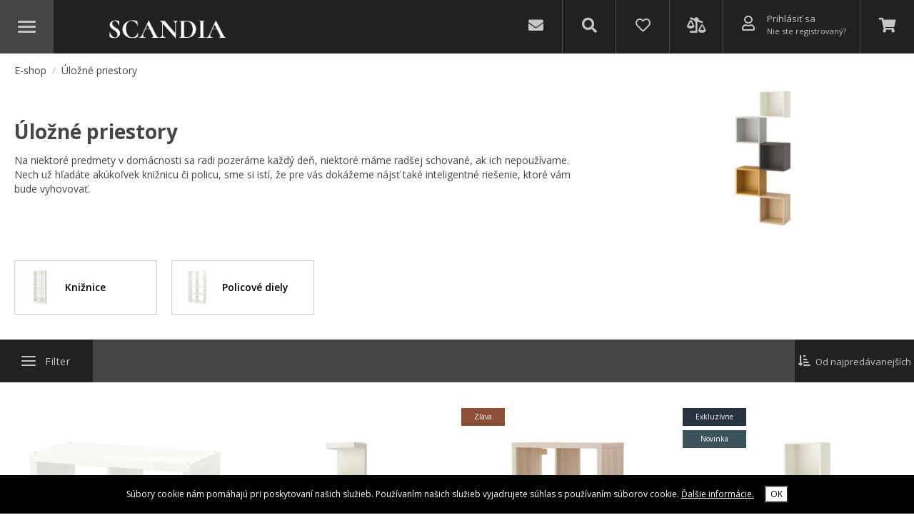

--- FILE ---
content_type: text/html; charset=UTF-8
request_url: https://scandia.mymidasto.com/ulozne-priestory
body_size: 19949
content:
<!DOCTYPE html>
<html lang="sk">
<head>
    <meta charset="utf-8">
    <meta http-equiv="X-UA-Compatible" content="IE=edge">
    <meta name="viewport" content="width=device-width, initial-scale=1, maximum-scale=1.0, user-scalable=no">
    <meta name="csrf-token" content="wpqukqC1lH3MVeRtQsGZoaTfGyyFiBZQOdhceefQ">

    <link rel="apple-touch-icon" sizes="180x180" href="https://scandia.mymidasto.com/media/favicon-180x180.png">
    <link rel="icon" type="image/png" sizes="32x32" href="https://scandia.mymidasto.com/media/favicon-32x32.png">
    <link rel="icon" type="image/png" sizes="16x16" href="https://scandia.mymidasto.com/media/favicon-16x16.png">
    <title>Úložné priestory | E-shop</title>
    <meta property="og:title" content="Úložné priestory | E-shop">
    <meta name="twitter:title" content="Úložné priestory">

    <meta name="description" content="Na niektoré predmety v domácnosti sa radi pozeráme každý deň, niektoré máme radšej schované, ak ich nepoužívame. Nech už hľadáte akúko">
    <meta property="og:description" content="Na niektoré predmety v domácnosti sa radi pozeráme každý deň, niektoré máme radšej schované, ak ich nepoužívame. Nech už hľadáte akúko">
    <meta name="twitter:description" content="Na niektoré predmety v domácnosti sa radi pozeráme každý deň, niektoré máme radšej schované, ak ich nepoužívame. Nech už hľadáte akúko">

    <meta property="og:image" content="https://scandia.mymidasto.com/media/uploads/images/dce0c15e6ae014f5bb779c4949c5863b.webp">
    <meta name="twitter:image" content="https://scandia.mymidasto.com/media/uploads/images/dce0c15e6ae014f5bb779c4949c5863b.webp">

    <meta property="og:type" content="website">

<link rel="canonical" href="https://scandia.mymidasto.com/ulozne-priestory">
<meta property="og:url" content="https://scandia.mymidasto.com/ulozne-priestory">
<meta property="og:locale" content="sk">
<meta name="author" content="Midasto.com">
<meta name="copyright" content="(c)2026 E-shop">
<meta name="og:site_name" content="E-shop">
<meta name="twitter:card" content="summary_large_image">
<meta name="twitter:site" content="@MidastoSoftware">
<meta name="twitter:creator" content="@MidastoSoftware">
            <meta name="robots" content="index, follow">
        <link href="https://fonts.googleapis.com/css?family=Roboto:400,500,700,900" rel="stylesheet">
    <link href="https://fonts.googleapis.com/css?family=Open+Sans:400,600,700&display=swap" rel="stylesheet">

    <link rel="stylesheet" href="https://scandia.mymidasto.com/assets/theme6/css/front.css" />
    <link rel="stylesheet" href="https://scandia.mymidasto.com/assets/theme3/vendor/nouislider/nouislider.min.css"/>
    <style>
        .filter__modal__header.hide,
        .filter__modal__content.hide {
            display: none;
        }
        .price.filter__box {
            overflow: visible;
        }
        .price_slider input{
            width: 81px;
            height: 40px;
            border: 1px solid rgba(45,45,45,.25);
            font-size: 12px;
            line-height: 40px;
            color: var(--cement);
            text-align: right;
            padding-right: 30px;
        }
        #price_min {
            position: relative;
            left: -17px;
            float: left;
        }
        #price_max {
            position: relative;
            right: -17px;
            float: right;
        }
        .price_slider .inputs {
            width: 100%;
            margin-bottom: 30px;
        }
        .price_slider {
            position: relative;
            padding-left: 17px;
            padding-right: 17px;
            padding-top: 7px;
            padding-bottom: 20px;
        }
        .noUi-connect {
            background: #a5a5a5;
        }
    </style>
    <style>
        .listing__overlay {
            position: fixed;
            top: 0;
            left: 0;
            width: 100%;
            height: 100%;
            z-index: 9999;
            background-color: rgba(215, 211, 199, 0.6);
        }
        .listing__overlay__content {
            position: absolute;
            top: 0;
            bottom: 0;
            left: 0;
            right: 0;
            margin: auto;
            width: 175px;
            height: 72px;
        }
        .listing__overlay__content img.logo {
            margin-bottom: 20px;
        }
        .listing__overlay__content img {
            display: block;
            margin: 0 auto;
        }
    </style>

    <style>
    .cookies {
        font-family: Rubik,sans-serif;
        color: #444;
        font-weight: 500;
    }
    .cookies-modal .cookies-modal-dialog {
        max-width: 800px;
    }
    .cookies-modal .cookies-modal-body {
        padding: 0;
    }
    .cookies-modal .content {
        padding: 20px;
        font-weight: 400;
        font-size: 14px;
        text-align: left;
        margin-top: 0;
    }
    .cookies-modal .cookies-modal-dialog .cookies-modal-content {
        width: 100%;
    }
    .cookies-modal .nav {
        border-bottom: 1px solid silver;
        display: flex;
        flex-wrap: wrap;
        padding-left: 0;
        margin: 0;
    }
    .cookies-modal .tab-content>.tab-pane {
        display: none;
    }
    .cookies-modal .tab-content>.active {
        display: block;
    }
    .cookies-modal .nav-fill .nav-item {
        flex: 1 1 auto!important;
        list-style: none;
    }
    .cookies .form-switch {
        padding: 0;
    }
    .cookies .form-switch .form-check-input {
        margin-left: 0;
    }
    .cookies-modal .nav-link {
        width: 100%;
        padding: 15px 0!important;
        background: none;
        border: none;
        outline: none;
        font-weight: 500;
        font-size: 16px;
        border-radius: 0;
    }
    .cookies-modal .nav-link:hover {
        color: #000;
    }
    .cookies-modal .nav-link.active {
        color: #000;
        border-bottom: 2px solid #000;
    }
    .cookies-modal .tab-content {
        padding: 0px 0;
    }
    .cookies-modal-footer {
        border-top: 1px solid silver!important;
    }
    .cookies-modal-footer .buttons {
        width: 100%;
        display: flex;
        flex-wrap: wrap;
        gap: 10px;
    }
    .cookies-modal-footer .buttons button {
        flex: 1 1 auto!important;
        text-align: center;
    }
    .cookies-modal-footer .btn-primary {
        background: #000;
        border-color: #000;
    }
    .cookies-modal .checkboxes {
        border-top: 1px solid silver;
    }
    .cookies-modal .checkboxes .row {
        margin: 0;
        --bs-gutter-x: 1.5rem;
        --bs-gutter-y: 0;
        display: flex;
        flex-wrap: wrap;
    }
    .cookies-modal .checkboxes p {
        margin-bottom: 5px;
        font-weight: 500;
        font-size: 14px;
    }
    .cookies-modal .checkboxes .col {
        padding: 10px;
        display: flex;
        flex: 1 0 0%;
        justify-content: center;
        align-items: center;
        flex-direction: column;
    }
    .cookies-modal .checkboxes .col:nth-child(2) {
        border-left: 1px solid silver;
        border-right: 1px solid silver;
    }
    .cookies-modal .box {
        border-bottom: 1px solid silver;
        padding-top: 20px;
        padding-bottom: 20px;
    }
    .cookies-modal .box:first-child {
        padding-top: 0px;
    }
    .cookies-modal .box:last-child {
        border-bottom: none;
        padding-bottom: 0px;
    }
    .cookies-modal .box .top {
        display: flex;
        justify-content: space-between;
        font-weight: 500;
        margin-bottom: 10px;
    }
    .cookies-modal .box .bottom {
        text-align: left;
        padding-left: 15px;
        font-size: 13px;
    }
    .cookies-modal .box .form-switch {
        padding: 0;
    }
    .cookies-modal .box .form-switch .form-check-input {
        margin-top: 0;
    }
    .cookie-trigger {
        position: fixed;
        left: 15px;
        bottom: 10px;
        width: 50px;
        height: 50px;
        z-index: 81;
        background: #000;
        border: none;
        outline: none;
        box-shadow: none;
        border-radius: 4px;
        display: flex;
        justify-content: center;
        align-items: center;
        padding: 1px 6px;
    }
    .cookie-trigger svg {
        width: 30px;
        height: 37px;
        overflow: hidden;
    }

    .cookies-modal {
        position: fixed;
        top: 0;
        left: 0;
        z-index: 1050;
        display: none;
        width: 100%;
        height: 100%;
        overflow: hidden;
        outline: 0;
    }

    .cookies-modal-dialog {
        position: relative;
        width: auto;
        margin: 0.5rem;
        pointer-events: none;
    }
    .cookies-modal.fade .cookies-modal-dialog {
        transition: transform 0.3s ease-out;
        transform: translate(0, -50px);
    }
    @media (prefers-reduced-motion: reduce) {
        .cookies-modal.fade .cookies-modal-dialog {
            transition: none;
        }
    }
    .cookies-modal.show .cookies-modal-dialog {
        transform: none;
    }
    .cookies-modal-dialog-scrollable {
        height: calc(100% - 1rem);
    }
    .cookies-modal-dialog-scrollable .cookies-modal-content {
        max-height: 100%;
        overflow: hidden;
    }
    .cookies-modal-dialog-scrollable .cookies-modal-body {
        overflow-y: auto;
    }

    .cookies-modal-dialog-centered {
        display: flex;
        align-items: center;
        min-height: calc(100% - 1rem);
    }

    .cookies-modal-content {
        position: relative;
        display: flex;
        flex-direction: column;
        width: 100%;
        pointer-events: auto;
        background-color: #fff;
        background-clip: padding-box;
        border: 1px solid rgba(0, 0, 0, 0.2);
        border-radius: 0.3rem;
        outline: 0;
    }
    .cookies-modal-backdrop {
        position: fixed;
        top: 0;
        left: 0;
        z-index: 1040;
        width: 100vw;
        height: 100vh;
        background-color: #000;
    }
    .cookies-modal-backdrop.fade {
        opacity: 0;
    }
    .cookies-modal-backdrop.show {
        opacity: 0.5;
    }
    .cookies-modal-body {
        position: relative;
        flex: 1 1 auto;
        padding: 1rem;
    }

    .cookies-modal-footer {
        display: flex;
        flex-wrap: wrap;
        flex-shrink: 0;
        align-items: center;
        justify-content: flex-end;
        padding: 0.75rem;
        border-top: 1px solid #dee2e6;
        border-bottom-right-radius: calc(0.3rem - 1px);
        border-bottom-left-radius: calc(0.3rem - 1px);
    }
    .cookies-modal-footer > * {
        margin: 0.25rem;
    }
    @media (min-width: 576px) {
        .cookies-modal-dialog {
            max-width: 500px;
            margin: 1.75rem auto;
        }

        .cookies-modal-dialog-scrollable {
            height: calc(100% - 3.5rem);
        }

        .cookies-modal-dialog-centered {
            min-height: calc(100% - 3.5rem);
        }

        .cookies-modal-sm {
            max-width: 300px;
        }
    }
    @media (min-width: 992px) {
        .cookies-modal-lg,
        .cookies-modal-xl {
            max-width: 800px;
        }
    }
    @media (min-width: 1200px) {
        .cookies-modal-xl {
            max-width: 1140px;
        }
    }

    .cookies-modal .form-check {
        display: block;
        min-height: 1.5rem;
        padding-left: 1.5em;
        margin-bottom: 0.125rem;
    }
    .cookies-modal .form-check .form-check-input {
        float: left;
        margin-left: -1.5em;
    }

    .cookies-modal .form-check-input {
        width: 1em;
        height: 1em;
        margin-top: 0.25em;
        vertical-align: top;
        background-color: #fff;
        background-repeat: no-repeat;
        background-position: center;
        background-size: contain;
        border: 1px solid rgba(0, 0, 0, 0.25);
        -webkit-appearance: none;
        -moz-appearance: none;
        appearance: none;
        -webkit-print-color-adjust: exact;
        color-adjust: exact;
        transition: background-color 0.15s ease-in-out, background-position 0.15s ease-in-out, border-color 0.15s ease-in-out, box-shadow 0.15s ease-in-out;
    }
    @media (prefers-reduced-motion: reduce) {
        .cookies-modal .form-check-input {
            transition: none;
        }
    }
    .cookies-modal .form-check-input[type=checkbox] {
        border-radius: 0.25em;
    }
    .cookies-modal .form-check-input[type=radio] {
        border-radius: 50%;
    }
    .cookies-modal .form-check-input:active {
        filter: brightness(90%);
    }
    .cookies-modal .form-check-input:focus {
        border-color: #86b7fe;
        outline: 0;
        box-shadow: 0 0 0 0.25rem rgba(13, 110, 253, 0.25);
    }
    .cookies-modal .form-check-input:checked {
        background-color: #0d6efd;
        border-color: #0d6efd;
    }
    .cookies-modal .form-check-input:checked[type=checkbox] {
        background-image: url("data:image/svg+xml,%3csvg xmlns='http://www.w3.org/2000/svg' viewBox='0 0 20 20'%3e%3cpath fill='none' stroke='%23fff' stroke-linecap='round' stroke-linejoin='round' stroke-width='3' d='M6 10l3 3l6-6'/%3e%3c/svg%3e");
    }
    .cookies-modal .form-check-input:checked[type=radio] {
        background-image: url("data:image/svg+xml,%3csvg xmlns='http://www.w3.org/2000/svg' viewBox='-4 -4 8 8'%3e%3ccircle r='2' fill='%23fff'/%3e%3c/svg%3e");
    }
    .cookies-modal .form-check-input[type=checkbox]:indeterminate {
        background-color: #0d6efd;
        border-color: #0d6efd;
        background-image: url("data:image/svg+xml,%3csvg xmlns='http://www.w3.org/2000/svg' viewBox='0 0 20 20'%3e%3cpath fill='none' stroke='%23fff' stroke-linecap='round' stroke-linejoin='round' stroke-width='3' d='M6 10h8'/%3e%3c/svg%3e");
    }
    .cookies-modal .form-check-input:disabled {
        pointer-events: none;
        filter: none;
        opacity: 0.5;
    }
    .cookies-modal .form-check-input[disabled] ~ .form-check-label, .cookies-modal .form-check-input:disabled ~ .form-check-label {
        opacity: 0.5;
    }
    .cookies-modal form {
        margin: 0;
    }
    .cookies-modal .form-switch {
        padding-left: 0;
        padding-right: 0;
    }
    .cookies-modal .form-switch .form-check-input {
        width: 2em;
        margin-left: 0;
        position: static;
        background-image: url("data:image/svg+xml,%3csvg xmlns='http://www.w3.org/2000/svg' viewBox='-4 -4 8 8'%3e%3ccircle r='3' fill='rgba%280, 0, 0, 0.25%29'/%3e%3c/svg%3e");
        background-position: left center;
        border-radius: 2em;
    }
    .cookies-modal .form-switch .form-check-input:focus {
        background-image: url("data:image/svg+xml,%3csvg xmlns='http://www.w3.org/2000/svg' viewBox='-4 -4 8 8'%3e%3ccircle r='3' fill='rgba%280, 0, 0, 0.25%29'/%3e%3c/svg%3e");
    }
    .cookies-modal .form-switch .form-check-input:checked {
        background-position: right center;
        background-image: url("data:image/svg+xml,%3csvg xmlns='http://www.w3.org/2000/svg' viewBox='-4 -4 8 8'%3e%3ccircle r='3' fill='%23fff'/%3e%3c/svg%3e")
    }
    .cookies-modal .form-check-input:focus {
        box-shadow: none;
        border-color: rgba(0,0,0,.25);
    }
    /*.cookies-modal .form-switch .form-check-input:checked {*/
    /*    background-image: url("data:image/svg+xml,%3csvg xmlns='http://www.w3.org/2000/svg' viewBox='-4 -4 8 8'%3e%3ccircle r='3' fill='%23fff'/%3e%3c/svg%3e")*/
    /*}*/
    .cookies-modal .form-check-input:checked {
        background-color: #000;
        border-color: #000;
    }
    .cookies-modal-backdrop {
        position: fixed;
        top: 0;
        left: 0;
        z-index: 1040;
        width: 100vw;
        height: 100vh;
        background-color: #000;
    }
    .cookies-modal-backdrop.fade {
        opacity: 0;
    }
    .cookies-modal-backdrop.show {
        opacity: 0.5;
    }
</style>    <style>
        .cookies-modal-footer .buttons button {
            background: rgba(45,45,45,.45);
            color: #fff;
            box-shadow: none;
            border: none;
            padding: 7px 0;
            cursor: pointer;
        }
        .cookies-modal-footer .buttons .btn-primary {
            background: var(--blackdark);
        }
        @media (max-width: 630px) {
            .header__logo {
                padding-left: 15px;
            }
        }
        @media (max-width: 450px) {
            .header__logo img {
                max-width: 140px;
            }
            .header__logo {
                max-width: 155px;
            }
        }
    </style>
    <link rel="stylesheet" type="text/css" href="https://scandia.mymidasto.com/assets/theme6/css/colors/grey.css" media="all" />
    <style >[wire\:loading], [wire\:loading\.delay], [wire\:loading\.inline-block], [wire\:loading\.inline], [wire\:loading\.block], [wire\:loading\.flex], [wire\:loading\.table], [wire\:loading\.grid], [wire\:loading\.inline-flex] {display: none;}[wire\:loading\.delay\.shortest], [wire\:loading\.delay\.shorter], [wire\:loading\.delay\.short], [wire\:loading\.delay\.long], [wire\:loading\.delay\.longer], [wire\:loading\.delay\.longest] {display:none;}[wire\:offline] {display: none;}[wire\:dirty]:not(textarea):not(input):not(select) {display: none;}input:-webkit-autofill, select:-webkit-autofill, textarea:-webkit-autofill {animation-duration: 50000s;animation-name: livewireautofill;}@keyframes livewireautofill { from {} }</style>
    </head>
<body class="">
    <!--[if lte IE 9]>
<div class="ie_msg__overlay">
    <div class="ie_msg__container">
        <div class="ie_msg__block--title">
            Aktualizácia prehliadača        </div>
        <div class="ie_msg__block--text">
            Používate <strong>zastaralú verziu</strong> prehliadača. Prosím <a href="http://browsehappy.com/" title="Aktualizácia prehliadača" class="link link--orange" target="_blank">aktualizujte svoj prehliadač</a> pre plnohodnotné prezeranie stránky.        </div>
        <a href="http://browsehappy.com/" title="Aktualizácia prehliadača" class="btn btn--brand" target="_blank">Aktualizovať</a>
    </div>
</div>
<![endif]-->        <div id="app">
        <header class="header">
    <a href="javascript:void(0)" class="header__trigger--aside" title="Navigácia">
        <span class="header__trigger__icon">
            <span class="first"></span>
            <span class="second"></span>
            <span class="third"></span>
        </span>
    </a>
    <div class="header__logo">
        <a href="https://scandia.mymidasto.com" rel="home" title="E-shop">
            <img
                    src="/media/uploads/images/7fd51e7b8987afcaca90238af51c56c6.png"
                    alt="E-shop"
            >
        </a>
    </div>
    <div class="header__actions">
          <div wire:id="3WBMqbfIybLtWLdeuLN3" wire:initial-data="{&quot;fingerprint&quot;:{&quot;id&quot;:&quot;3WBMqbfIybLtWLdeuLN3&quot;,&quot;name&quot;:&quot;frontend.theme6.multilang-switcher&quot;,&quot;locale&quot;:&quot;sk&quot;,&quot;path&quot;:&quot;ulozne-priestory&quot;,&quot;method&quot;:&quot;GET&quot;,&quot;v&quot;:&quot;acj&quot;},&quot;effects&quot;:{&quot;listeners&quot;:[]},&quot;serverMemo&quot;:{&quot;children&quot;:[],&quot;errors&quot;:[],&quot;htmlHash&quot;:&quot;d5e665ca&quot;,&quot;data&quot;:{&quot;languages&quot;:[],&quot;currencies&quot;:[],&quot;language&quot;:&quot;sk&quot;,&quot;currency&quot;:&quot;EUR&quot;,&quot;result&quot;:false,&quot;selected_language&quot;:&quot;sk&quot;,&quot;selected_currency&quot;:&quot;EUR&quot;,&quot;mobile_menu&quot;:false},&quot;dataMeta&quot;:{&quot;modelCollections&quot;:{&quot;languages&quot;:{&quot;class&quot;:&quot;Midasto\\Admin\\Models\\Language&quot;,&quot;id&quot;:[1],&quot;relations&quot;:[],&quot;connection&quot;:&quot;tenant&quot;},&quot;currencies&quot;:{&quot;class&quot;:&quot;Midasto\\Admin\\Models\\Currency&quot;,&quot;id&quot;:[1],&quot;relations&quot;:[],&quot;connection&quot;:&quot;tenant&quot;}}},&quot;checksum&quot;:&quot;e9c2e13cf6aa35c6b0d4800c9fd6baf266ff99bbadf137d2efe09dfa62af6a39&quot;}}">
    </div>
<!-- Livewire Component wire-end:3WBMqbfIybLtWLdeuLN3 -->        <a href="javascript:void(0)" title="Kontaktný formulár" onclick="window.livewire.emit('showContactModal')">
            <i class="fas fa-envelope"></i>
        </a>
        <a href="javascript:void(0)" class="search-trigger" title="Vyhľadávanie" onclick="showSearch()">
            <i class="fas fa-search"></i>
        </a>

        <a wire:id="3rUKi1np1XduRyFPOBSt" wire:initial-data="{&quot;fingerprint&quot;:{&quot;id&quot;:&quot;3rUKi1np1XduRyFPOBSt&quot;,&quot;name&quot;:&quot;frontend.theme6.wishlist&quot;,&quot;locale&quot;:&quot;sk&quot;,&quot;path&quot;:&quot;ulozne-priestory&quot;,&quot;method&quot;:&quot;GET&quot;,&quot;v&quot;:&quot;acj&quot;},&quot;effects&quot;:{&quot;listeners&quot;:[&quot;wishlistUpdated&quot;]},&quot;serverMemo&quot;:{&quot;children&quot;:[],&quot;errors&quot;:[],&quot;htmlHash&quot;:&quot;803a9354&quot;,&quot;data&quot;:{&quot;count&quot;:0,&quot;theme&quot;:&quot;theme6&quot;},&quot;dataMeta&quot;:[],&quot;checksum&quot;:&quot;f1456050b5760801bbd754b1fa2d00f518d6d5f4e6b674720e0fcaadd4bd9f96&quot;}}" href="javascript:void(0)" wire:click.prevent="showFavorites()" class="wishlist" title="Obľúbené">
    <i class="far fa-heart"></i>
</a>
<!-- Livewire Component wire-end:3rUKi1np1XduRyFPOBSt -->        <a href="https://scandia.mymidasto.com/porovnanie-produktov"  class="compare" title="Porovnanie">
            <i class="fas fa-balance-scale-right"></i>
        </a>
                    <a href="https://scandia.mymidasto.com/prihlasenie" class="login-modal-trigger loggedout profile" title="Prihlásenie a registrácia">
                <i class="far fa-user"></i>
                <div class="text">
                    <div class="top">Prihlásiť sa</div>
                    <div class="bottom">Nie ste registrovaný?</div>
                </div>
            </a>
                <div wire:id="UJos4uxQr1TFBgJ0XiWV" wire:initial-data="{&quot;fingerprint&quot;:{&quot;id&quot;:&quot;UJos4uxQr1TFBgJ0XiWV&quot;,&quot;name&quot;:&quot;frontend.theme3.cart&quot;,&quot;locale&quot;:&quot;sk&quot;,&quot;path&quot;:&quot;ulozne-priestory&quot;,&quot;method&quot;:&quot;GET&quot;,&quot;v&quot;:&quot;acj&quot;},&quot;effects&quot;:{&quot;listeners&quot;:[&quot;cartUpdated&quot;]},&quot;serverMemo&quot;:{&quot;children&quot;:[],&quot;errors&quot;:[],&quot;htmlHash&quot;:&quot;0d347bcc&quot;,&quot;data&quot;:{&quot;count&quot;:0,&quot;sum_price&quot;:0,&quot;theme&quot;:&quot;theme6&quot;},&quot;dataMeta&quot;:[],&quot;checksum&quot;:&quot;3a3ee74c815dc7928ea6276e50c190ac7bd7ef0f18fbfe0179017d2973ba1a14&quot;}}" class="cart">
    <a href="https://scandia.mymidasto.com/nakupny-kosik" title="Nákupný košík">
        <i class="fas fa-shopping-cart"></i>
            </a>
</div>

<!-- Livewire Component wire-end:UJos4uxQr1TFBgJ0XiWV -->    </div>

</header>
        <div class="content">
            
    <div wire:id="tC89mlApDqDuYU4mVkSY" wire:initial-data="{&quot;fingerprint&quot;:{&quot;id&quot;:&quot;tC89mlApDqDuYU4mVkSY&quot;,&quot;name&quot;:&quot;frontend.theme6.listing&quot;,&quot;locale&quot;:&quot;sk&quot;,&quot;path&quot;:&quot;ulozne-priestory&quot;,&quot;method&quot;:&quot;GET&quot;,&quot;v&quot;:&quot;acj&quot;},&quot;effects&quot;:{&quot;listeners&quot;:[],&quot;path&quot;:&quot;https:\/\/scandia.mymidasto.com\/ulozne-priestory&quot;},&quot;serverMemo&quot;:{&quot;children&quot;:{&quot;l2771460001-0&quot;:{&quot;id&quot;:&quot;xZWElQxBIiv31dJwXBju&quot;,&quot;tag&quot;:&quot;div&quot;},&quot;ca-55&quot;:{&quot;id&quot;:&quot;dF0nrkh4xzrIHA8euKMT&quot;,&quot;tag&quot;:&quot;div&quot;},&quot;w-55&quot;:{&quot;id&quot;:&quot;RtIwGWetdl98EtsAfzO0&quot;,&quot;tag&quot;:&quot;div&quot;},&quot;c-55&quot;:{&quot;id&quot;:&quot;uSUKBX2IIoIiN56lxY2e&quot;,&quot;tag&quot;:&quot;div&quot;},&quot;ca-54&quot;:{&quot;id&quot;:&quot;wXV2XPidNgKiv4zk1zjy&quot;,&quot;tag&quot;:&quot;div&quot;},&quot;w-54&quot;:{&quot;id&quot;:&quot;B5ZqtWpCkmOi6xIFL3Xt&quot;,&quot;tag&quot;:&quot;div&quot;},&quot;c-54&quot;:{&quot;id&quot;:&quot;OWSjM7rGRAa2pQNq7GKs&quot;,&quot;tag&quot;:&quot;div&quot;},&quot;ca-53&quot;:{&quot;id&quot;:&quot;NNhTXazSyJ0SIgiSSRA5&quot;,&quot;tag&quot;:&quot;div&quot;},&quot;w-53&quot;:{&quot;id&quot;:&quot;XzCZoUWLhuUwa9F5npJj&quot;,&quot;tag&quot;:&quot;div&quot;},&quot;c-53&quot;:{&quot;id&quot;:&quot;nVVrQU9ppq5u2i1mUFm6&quot;,&quot;tag&quot;:&quot;div&quot;},&quot;ca-52&quot;:{&quot;id&quot;:&quot;0bOR96J92rSSqkwHZPoV&quot;,&quot;tag&quot;:&quot;div&quot;},&quot;w-52&quot;:{&quot;id&quot;:&quot;RyIREG2IwxOCFO0PtBpR&quot;,&quot;tag&quot;:&quot;div&quot;},&quot;c-52&quot;:{&quot;id&quot;:&quot;cbAKH2wluKLszDogkojy&quot;,&quot;tag&quot;:&quot;div&quot;},&quot;ca-51&quot;:{&quot;id&quot;:&quot;ZSabFszj3yxIblhiXqlu&quot;,&quot;tag&quot;:&quot;div&quot;},&quot;w-51&quot;:{&quot;id&quot;:&quot;8ltABpXkQehmVoUHsNe5&quot;,&quot;tag&quot;:&quot;div&quot;},&quot;c-51&quot;:{&quot;id&quot;:&quot;Ls4HKmXDvQFh132lMwJt&quot;,&quot;tag&quot;:&quot;div&quot;},&quot;ca-50&quot;:{&quot;id&quot;:&quot;QeYvNvQkbr9ghQRYDOQ9&quot;,&quot;tag&quot;:&quot;div&quot;},&quot;w-50&quot;:{&quot;id&quot;:&quot;DY4EK9htI28GGAaA7Xow&quot;,&quot;tag&quot;:&quot;div&quot;},&quot;c-50&quot;:{&quot;id&quot;:&quot;oFA9yO16c7WQhTN68Vcv&quot;,&quot;tag&quot;:&quot;div&quot;},&quot;ca-49&quot;:{&quot;id&quot;:&quot;JgA6A4Eu2ccAFogWBlaU&quot;,&quot;tag&quot;:&quot;div&quot;},&quot;w-49&quot;:{&quot;id&quot;:&quot;cUQALfP7IuymPR1lgYDx&quot;,&quot;tag&quot;:&quot;div&quot;},&quot;c-49&quot;:{&quot;id&quot;:&quot;bV7vHFCXxU2q3JVOhnX7&quot;,&quot;tag&quot;:&quot;div&quot;},&quot;ca-48&quot;:{&quot;id&quot;:&quot;gTACP1W6MlNQvOLWHzfT&quot;,&quot;tag&quot;:&quot;div&quot;},&quot;w-48&quot;:{&quot;id&quot;:&quot;vhKgR8JXW083q77QrcsR&quot;,&quot;tag&quot;:&quot;div&quot;},&quot;c-48&quot;:{&quot;id&quot;:&quot;kpAMOnMtq4UHpbiqkT9A&quot;,&quot;tag&quot;:&quot;div&quot;},&quot;ca-47&quot;:{&quot;id&quot;:&quot;EZbB47HQYu1RlNukBmTU&quot;,&quot;tag&quot;:&quot;div&quot;},&quot;w-47&quot;:{&quot;id&quot;:&quot;l7A0y5nUWyLjxxEVLTBc&quot;,&quot;tag&quot;:&quot;div&quot;},&quot;c-47&quot;:{&quot;id&quot;:&quot;kSzkXP8zvNC0i2tM0kan&quot;,&quot;tag&quot;:&quot;div&quot;},&quot;ca-46&quot;:{&quot;id&quot;:&quot;G0VdbTrNZCzbf7KquAXH&quot;,&quot;tag&quot;:&quot;div&quot;},&quot;w-46&quot;:{&quot;id&quot;:&quot;Mw3XeRdk8nHOUH1ZqxyK&quot;,&quot;tag&quot;:&quot;div&quot;},&quot;c-46&quot;:{&quot;id&quot;:&quot;c8wYcXjvoahHAwSWjzPR&quot;,&quot;tag&quot;:&quot;div&quot;}},&quot;errors&quot;:[],&quot;htmlHash&quot;:&quot;9621ea7e&quot;,&quot;data&quot;:{&quot;category&quot;:[],&quot;filter&quot;:&quot;&quot;,&quot;sort&quot;:&quot;top&quot;,&quot;subcategories&quot;:null,&quot;listingStyle&quot;:&quot;grid&quot;,&quot;upcategories&quot;:[],&quot;paginate&quot;:null,&quot;attributes&quot;:null,&quot;showFilter&quot;:null,&quot;selectedAttributes&quot;:null,&quot;perPage&quot;:20,&quot;subCategoriesLoaded&quot;:false,&quot;hideFilter&quot;:false,&quot;filterTab&quot;:&quot;availability&quot;,&quot;page&quot;:1,&quot;paginators&quot;:{&quot;page&quot;:1}},&quot;dataMeta&quot;:{&quot;models&quot;:{&quot;category&quot;:{&quot;class&quot;:&quot;Midasto\\Admin\\Models\\ProductCategory&quot;,&quot;id&quot;:15,&quot;relations&quot;:[&quot;images&quot;],&quot;connection&quot;:&quot;tenant&quot;}},&quot;modelCollections&quot;:{&quot;upcategories&quot;:{&quot;class&quot;:&quot;Midasto\\Admin\\Models\\ProductCategory&quot;,&quot;id&quot;:[1,15],&quot;relations&quot;:[&quot;slugs&quot;,&quot;images&quot;],&quot;connection&quot;:&quot;tenant&quot;}}},&quot;checksum&quot;:&quot;fdc29fe7a3b4a00ed79681f66de5c4193aff4dce52655db5eff61d4ed9570d40&quot;}}" class="category content-min-height">
    <div class="breadcrumb">
        <a href="https://scandia.mymidasto.com">E-shop</a>
                                                                    <span class="delimiter">/</span>
                                    Úložné priestory
                
                        </div>
    <div class="category__top">
        <h1>Úložné priestory</h1>
                <p>Na niektoré predmety v domácnosti sa radi pozeráme každý deň, niektoré máme radšej schované, ak ich nepoužívame. Nech už hľadáte akúkoľvek knižnicu či policu, sme si istí, že pre vás dokážeme nájsť také inteligentné riešenie, ktoré vám bude vyhovovať.</p>
                                    <div class="img-wrap" style="background-image: url(media/uploads/images/dce0c15e6ae014f5bb779c4949c5863b_size400.webp)">
            </div>
                <div class="clearfix"></div>
    </div>

    <div wire:id="xZWElQxBIiv31dJwXBju" wire:initial-data="{&quot;fingerprint&quot;:{&quot;id&quot;:&quot;xZWElQxBIiv31dJwXBju&quot;,&quot;name&quot;:&quot;frontend.theme6.listing-subcategories&quot;,&quot;locale&quot;:&quot;sk&quot;,&quot;path&quot;:&quot;ulozne-priestory&quot;,&quot;method&quot;:&quot;GET&quot;,&quot;v&quot;:&quot;acj&quot;},&quot;effects&quot;:{&quot;listeners&quot;:[&quot;loadSubCategories&quot;]},&quot;serverMemo&quot;:{&quot;children&quot;:[],&quot;errors&quot;:[],&quot;htmlHash&quot;:&quot;ec3eb6cb&quot;,&quot;data&quot;:{&quot;category_id&quot;:15,&quot;subCategoriesLoaded&quot;:true,&quot;subcategories&quot;:[]},&quot;dataMeta&quot;:{&quot;modelCollections&quot;:{&quot;subcategories&quot;:{&quot;class&quot;:&quot;Midasto\\Admin\\Models\\ProductCategory&quot;,&quot;id&quot;:[16,17],&quot;relations&quot;:[&quot;slugs&quot;,&quot;images&quot;],&quot;connection&quot;:&quot;tenant&quot;}}},&quot;checksum&quot;:&quot;0a740057a7a38eea1e87949c6f8aacf96443d59bd8ee85f7143eb825d7d76012&quot;}}">
                <div class="category__cats">
            <div class="items">
                                                        <a href="https://scandia.mymidasto.com/kniznice"
                       class="category__cats__item">
                                                    <img src="media/uploads/images/7f0007132d1a0c4d8822798f6858c5a6_size400.webp" alt="" on.error="imageUrlAlt">
                                                <span>Knižnice</span>
                    </a>
                                                        <a href="https://scandia.mymidasto.com/policove-diely"
                       class="category__cats__item">
                                                    <img src="media/uploads/images/9a9bcc66d7f17c11a58eb47047c5f3d7_size400.webp" alt="" on.error="imageUrlAlt">
                                                <span>Policové diely</span>
                    </a>
                                <div class="clearfix"></div>
            </div>
            <div class="clearfix"></div>
        </div>
    </div>
<!-- Livewire Component wire-end:xZWElQxBIiv31dJwXBju -->
    <div class="category__content">
        <div class="filter">
            <div class="filter__top">
                                <a class="mobile-filter-trigger" wire:click.prevent="showFilter">
                    <span>Filtrovať</span>
                </a>
                <a class="aside-filter-trigger" wire:click.prevent="showFilter">
                    <span class="filter__trigger__icon ">
                        <span class="first"></span>
                        <span class="second"></span>
                        <span class="third"></span>
                    </span>
                    <span>Filter</span>
                </a>
                                <div class="sort">
                    <div class="select">
                        <i class="fas fa-sort-amount-down-alt"></i>
                        <span class="title">
                                                            Od najpredávanejších
                            
                        </span>
                        <ul>
                            <li wire:click="setSort('top')">Od najpredávanejších</li>
                            <li wire:click="setSort('pricea')">Od najlacnejších</li>
                            <li wire:click="setSort('priced')">Od najdrahších</li>
                            <li wire:click="setSort('new')">Od najnovších</li>
                        </ul>
                    </div>
                </div>
                <div class="clearfix"></div>
            </div>
            
















        </div>
        <div class="category__products">
                                                                        <div class="product">
                            <div class="product__insider">
                                <a href="https://scandia.mymidasto.com/biely-policovy-diel-77-77" title="Biely policový diel, 77 x 77 cm">
                                    <div class="product__img">
                                                                                <img src="/media/uploads/images/ddf357dafc8169ec122eae44c2466a8f_size400.webp" class="" alt="Biely policový diel, 77 x 77 cm" title="Biely policový diel, 77 x 77 cm">
                                        <div class="product__ribbons">
                                                                                                                                        
                                        </div>
                                        <div class="product__actions">
                                            <div class="btns">
                                                <div title="Zobraziť">
                                                    <i class="fas fa-search"></i>
                                                </div>
                                                <div wire:id="dF0nrkh4xzrIHA8euKMT" wire:initial-data="{&quot;fingerprint&quot;:{&quot;id&quot;:&quot;dF0nrkh4xzrIHA8euKMT&quot;,&quot;name&quot;:&quot;frontend.theme6.add-to-cart&quot;,&quot;locale&quot;:&quot;sk&quot;,&quot;path&quot;:&quot;ulozne-priestory&quot;,&quot;method&quot;:&quot;GET&quot;,&quot;v&quot;:&quot;acj&quot;},&quot;effects&quot;:{&quot;listeners&quot;:[]},&quot;serverMemo&quot;:{&quot;children&quot;:[],&quot;errors&quot;:[],&quot;htmlHash&quot;:&quot;f20482c9&quot;,&quot;data&quot;:{&quot;product&quot;:[],&quot;class&quot;:&quot;add_to_wishlist&quot;,&quot;content&quot;:&quot;&lt;i class=\&quot;fas fa-shopping-cart\&quot;&gt;&lt;\/i&gt;&quot;},&quot;dataMeta&quot;:{&quot;models&quot;:{&quot;product&quot;:{&quot;class&quot;:&quot;Midasto\\Admin\\Models\\Product&quot;,&quot;id&quot;:55,&quot;relations&quot;:[&quot;images&quot;,&quot;slugs&quot;,&quot;ribbons&quot;,&quot;discounts&quot;],&quot;connection&quot;:&quot;tenant&quot;}}},&quot;checksum&quot;:&quot;d4ce304d50975a881b7b58d434d7ee5af565a7fb91610f935693aeee95a66c44&quot;}}" title="Vložiť do košíka" wire:click.prevent="addToCart">
    <i class="fas fa-shopping-cart"></i>
</div>
<!-- Livewire Component wire-end:dF0nrkh4xzrIHA8euKMT -->                                                <div wire:id="RtIwGWetdl98EtsAfzO0" wire:initial-data="{&quot;fingerprint&quot;:{&quot;id&quot;:&quot;RtIwGWetdl98EtsAfzO0&quot;,&quot;name&quot;:&quot;frontend.theme6.add-to-wishlist&quot;,&quot;locale&quot;:&quot;sk&quot;,&quot;path&quot;:&quot;ulozne-priestory&quot;,&quot;method&quot;:&quot;GET&quot;,&quot;v&quot;:&quot;acj&quot;},&quot;effects&quot;:{&quot;listeners&quot;:[]},&quot;serverMemo&quot;:{&quot;children&quot;:[],&quot;errors&quot;:[],&quot;htmlHash&quot;:&quot;18a1122d&quot;,&quot;data&quot;:{&quot;content&quot;:&quot;&lt;i class=\&quot;far fa-heart\&quot;&gt;&lt;\/i&gt;&quot;,&quot;product&quot;:[],&quot;class&quot;:&quot;add_to_wishlist&quot;},&quot;dataMeta&quot;:{&quot;models&quot;:{&quot;product&quot;:{&quot;class&quot;:&quot;Midasto\\Admin\\Models\\Product&quot;,&quot;id&quot;:55,&quot;relations&quot;:[&quot;images&quot;,&quot;slugs&quot;,&quot;ribbons&quot;,&quot;discounts&quot;],&quot;connection&quot;:&quot;tenant&quot;}}},&quot;checksum&quot;:&quot;866926d1ca78972980d7c6e64996ab132f8e265f47426975c1a2170d5245d445&quot;}}" wire:click.prevent="addToWishlist" title="Pridať medzi obľúbené">
    <i class="far fa-heart"></i>
</div>
<!-- Livewire Component wire-end:RtIwGWetdl98EtsAfzO0 -->                                                <div wire:id="uSUKBX2IIoIiN56lxY2e" wire:initial-data="{&quot;fingerprint&quot;:{&quot;id&quot;:&quot;uSUKBX2IIoIiN56lxY2e&quot;,&quot;name&quot;:&quot;frontend.theme6.add-to-compare&quot;,&quot;locale&quot;:&quot;sk&quot;,&quot;path&quot;:&quot;ulozne-priestory&quot;,&quot;method&quot;:&quot;GET&quot;,&quot;v&quot;:&quot;acj&quot;},&quot;effects&quot;:{&quot;listeners&quot;:[]},&quot;serverMemo&quot;:{&quot;children&quot;:[],&quot;errors&quot;:[],&quot;htmlHash&quot;:&quot;64a13a00&quot;,&quot;data&quot;:{&quot;content&quot;:&quot;&lt;i class=\&quot;fas fa-balance-scale-right\&quot;&gt;&lt;\/i&gt;&quot;,&quot;product&quot;:[],&quot;class&quot;:&quot;add_to_wishlist&quot;},&quot;dataMeta&quot;:{&quot;models&quot;:{&quot;product&quot;:{&quot;class&quot;:&quot;Midasto\\Admin\\Models\\Product&quot;,&quot;id&quot;:55,&quot;relations&quot;:[&quot;images&quot;,&quot;slugs&quot;,&quot;ribbons&quot;,&quot;discounts&quot;],&quot;connection&quot;:&quot;tenant&quot;}}},&quot;checksum&quot;:&quot;f2212a49c6b29808dde14919f64138d191fa9e213ba9e2d193307d50e9726d57&quot;}}" wire:click.prevent="addToCompare" title="Pridať do porovnania">
    <i class="fas fa-balance-scale-right"></i>
</div>
<!-- Livewire Component wire-end:uSUKBX2IIoIiN56lxY2e -->
                                            </div>
                                            <div class="shortdes" v-if="product.short_description">
                                                <p>Položená horizontálne alebo vertikálne, pri stene alebo v priestore ako predeľovací prvok v miestnosti.</p>
                                            </div>
                                        </div>
                                    </div>
                                    <div class="product__bottom" >
                                        <div class="product__title">
                                            <h3>Biely policový diel, 77 x 77 cm</h3>
                                        </div>
                                        <div class="product__price">
                                            <div class="holder">
                                                                                                <span class="price">39.00 €</span>
                                            </div>
                                        </div>
                                    </div>
                                </a>
                            </div>
                        </div>
                                                            <div class="product">
                            <div class="product__insider">
                                <a href="https://scandia.mymidasto.com/nastenny-policovy-diel" title="Nástenný policový diel, 30 x 190 cm">
                                    <div class="product__img">
                                                                                <img src="/media/uploads/images/e58305991bdb60946ccd1d2f7037dfb4_size400.webp" class="" alt="Nástenný policový diel, 30 x 190 cm" title="Nástenný policový diel, 30 x 190 cm">
                                        <div class="product__ribbons">
                                                                                                                                        
                                        </div>
                                        <div class="product__actions">
                                            <div class="btns">
                                                <div title="Zobraziť">
                                                    <i class="fas fa-search"></i>
                                                </div>
                                                <div wire:id="wXV2XPidNgKiv4zk1zjy" wire:initial-data="{&quot;fingerprint&quot;:{&quot;id&quot;:&quot;wXV2XPidNgKiv4zk1zjy&quot;,&quot;name&quot;:&quot;frontend.theme6.add-to-cart&quot;,&quot;locale&quot;:&quot;sk&quot;,&quot;path&quot;:&quot;ulozne-priestory&quot;,&quot;method&quot;:&quot;GET&quot;,&quot;v&quot;:&quot;acj&quot;},&quot;effects&quot;:{&quot;listeners&quot;:[]},&quot;serverMemo&quot;:{&quot;children&quot;:[],&quot;errors&quot;:[],&quot;htmlHash&quot;:&quot;f20482c9&quot;,&quot;data&quot;:{&quot;product&quot;:[],&quot;class&quot;:&quot;add_to_wishlist&quot;,&quot;content&quot;:&quot;&lt;i class=\&quot;fas fa-shopping-cart\&quot;&gt;&lt;\/i&gt;&quot;},&quot;dataMeta&quot;:{&quot;models&quot;:{&quot;product&quot;:{&quot;class&quot;:&quot;Midasto\\Admin\\Models\\Product&quot;,&quot;id&quot;:54,&quot;relations&quot;:[&quot;images&quot;,&quot;slugs&quot;,&quot;ribbons&quot;,&quot;discounts&quot;],&quot;connection&quot;:&quot;tenant&quot;}}},&quot;checksum&quot;:&quot;f983d8633e1bc5f5afefed40119f69fcee9955829bb904299b04eb6bb14c32ca&quot;}}" title="Vložiť do košíka" wire:click.prevent="addToCart">
    <i class="fas fa-shopping-cart"></i>
</div>
<!-- Livewire Component wire-end:wXV2XPidNgKiv4zk1zjy -->                                                <div wire:id="B5ZqtWpCkmOi6xIFL3Xt" wire:initial-data="{&quot;fingerprint&quot;:{&quot;id&quot;:&quot;B5ZqtWpCkmOi6xIFL3Xt&quot;,&quot;name&quot;:&quot;frontend.theme6.add-to-wishlist&quot;,&quot;locale&quot;:&quot;sk&quot;,&quot;path&quot;:&quot;ulozne-priestory&quot;,&quot;method&quot;:&quot;GET&quot;,&quot;v&quot;:&quot;acj&quot;},&quot;effects&quot;:{&quot;listeners&quot;:[]},&quot;serverMemo&quot;:{&quot;children&quot;:[],&quot;errors&quot;:[],&quot;htmlHash&quot;:&quot;18a1122d&quot;,&quot;data&quot;:{&quot;content&quot;:&quot;&lt;i class=\&quot;far fa-heart\&quot;&gt;&lt;\/i&gt;&quot;,&quot;product&quot;:[],&quot;class&quot;:&quot;add_to_wishlist&quot;},&quot;dataMeta&quot;:{&quot;models&quot;:{&quot;product&quot;:{&quot;class&quot;:&quot;Midasto\\Admin\\Models\\Product&quot;,&quot;id&quot;:54,&quot;relations&quot;:[&quot;images&quot;,&quot;slugs&quot;,&quot;ribbons&quot;,&quot;discounts&quot;],&quot;connection&quot;:&quot;tenant&quot;}}},&quot;checksum&quot;:&quot;04cb7e1e9a1fffdd0b6404c3b01c2cdf25e2573fdab6ba1aebd5270b0721ee45&quot;}}" wire:click.prevent="addToWishlist" title="Pridať medzi obľúbené">
    <i class="far fa-heart"></i>
</div>
<!-- Livewire Component wire-end:B5ZqtWpCkmOi6xIFL3Xt -->                                                <div wire:id="OWSjM7rGRAa2pQNq7GKs" wire:initial-data="{&quot;fingerprint&quot;:{&quot;id&quot;:&quot;OWSjM7rGRAa2pQNq7GKs&quot;,&quot;name&quot;:&quot;frontend.theme6.add-to-compare&quot;,&quot;locale&quot;:&quot;sk&quot;,&quot;path&quot;:&quot;ulozne-priestory&quot;,&quot;method&quot;:&quot;GET&quot;,&quot;v&quot;:&quot;acj&quot;},&quot;effects&quot;:{&quot;listeners&quot;:[]},&quot;serverMemo&quot;:{&quot;children&quot;:[],&quot;errors&quot;:[],&quot;htmlHash&quot;:&quot;64a13a00&quot;,&quot;data&quot;:{&quot;content&quot;:&quot;&lt;i class=\&quot;fas fa-balance-scale-right\&quot;&gt;&lt;\/i&gt;&quot;,&quot;product&quot;:[],&quot;class&quot;:&quot;add_to_wishlist&quot;},&quot;dataMeta&quot;:{&quot;models&quot;:{&quot;product&quot;:{&quot;class&quot;:&quot;Midasto\\Admin\\Models\\Product&quot;,&quot;id&quot;:54,&quot;relations&quot;:[&quot;images&quot;,&quot;slugs&quot;,&quot;ribbons&quot;,&quot;discounts&quot;],&quot;connection&quot;:&quot;tenant&quot;}}},&quot;checksum&quot;:&quot;44476572563ef34d62f4558099b51cea45659ee907b126b6cbe93cadfb3796f7&quot;}}" wire:click.prevent="addToCompare" title="Pridať do porovnania">
    <i class="fas fa-balance-scale-right"></i>
</div>
<!-- Livewire Component wire-end:OWSjM7rGRAa2pQNq7GKs -->
                                            </div>
                                            <div class="shortdes" v-if="product.short_description">
                                                <p>Úzky priestor alebo nevyužitá stena? Táto polica sa hodí takmer kamkoľvek.</p>
                                            </div>
                                        </div>
                                    </div>
                                    <div class="product__bottom" >
                                        <div class="product__title">
                                            <h3>Nástenný policový diel, 30 x 190 cm</h3>
                                        </div>
                                        <div class="product__price">
                                            <div class="holder">
                                                                                                <span class="price">59.00 €</span>
                                            </div>
                                        </div>
                                    </div>
                                </a>
                            </div>
                        </div>
                                                            <div class="product">
                            <div class="product__insider">
                                <a href="https://scandia.mymidasto.com/dreveny-policovy-diel" title="Drevený policový diel, 77 x 147 cm">
                                    <div class="product__img">
                                                                                <img src="/media/uploads/images/43c111c61aee496a4c07f5a9bdf13daf_size400.webp" class="" alt="Drevený policový diel, 77 x 147 cm" title="Drevený policový diel, 77 x 147 cm">
                                        <div class="product__ribbons">
                                                                                                                                                <div class="ribbon label" style="background: #8c4e37; color: #ffffff">
                                                        <span>Zľava</span>
                                                    </div>
                                                                                            
                                        </div>
                                        <div class="product__actions">
                                            <div class="btns">
                                                <div title="Zobraziť">
                                                    <i class="fas fa-search"></i>
                                                </div>
                                                <div wire:id="NNhTXazSyJ0SIgiSSRA5" wire:initial-data="{&quot;fingerprint&quot;:{&quot;id&quot;:&quot;NNhTXazSyJ0SIgiSSRA5&quot;,&quot;name&quot;:&quot;frontend.theme6.add-to-cart&quot;,&quot;locale&quot;:&quot;sk&quot;,&quot;path&quot;:&quot;ulozne-priestory&quot;,&quot;method&quot;:&quot;GET&quot;,&quot;v&quot;:&quot;acj&quot;},&quot;effects&quot;:{&quot;listeners&quot;:[]},&quot;serverMemo&quot;:{&quot;children&quot;:[],&quot;errors&quot;:[],&quot;htmlHash&quot;:&quot;f20482c9&quot;,&quot;data&quot;:{&quot;product&quot;:[],&quot;class&quot;:&quot;add_to_wishlist&quot;,&quot;content&quot;:&quot;&lt;i class=\&quot;fas fa-shopping-cart\&quot;&gt;&lt;\/i&gt;&quot;},&quot;dataMeta&quot;:{&quot;models&quot;:{&quot;product&quot;:{&quot;class&quot;:&quot;Midasto\\Admin\\Models\\Product&quot;,&quot;id&quot;:53,&quot;relations&quot;:[&quot;images&quot;,&quot;slugs&quot;,&quot;ribbons&quot;,&quot;discounts&quot;],&quot;connection&quot;:&quot;tenant&quot;}}},&quot;checksum&quot;:&quot;040e4dfd292b83f4536bf1e663dedde594b96194016e5f993fd16d00888cc3ba&quot;}}" title="Vložiť do košíka" wire:click.prevent="addToCart">
    <i class="fas fa-shopping-cart"></i>
</div>
<!-- Livewire Component wire-end:NNhTXazSyJ0SIgiSSRA5 -->                                                <div wire:id="XzCZoUWLhuUwa9F5npJj" wire:initial-data="{&quot;fingerprint&quot;:{&quot;id&quot;:&quot;XzCZoUWLhuUwa9F5npJj&quot;,&quot;name&quot;:&quot;frontend.theme6.add-to-wishlist&quot;,&quot;locale&quot;:&quot;sk&quot;,&quot;path&quot;:&quot;ulozne-priestory&quot;,&quot;method&quot;:&quot;GET&quot;,&quot;v&quot;:&quot;acj&quot;},&quot;effects&quot;:{&quot;listeners&quot;:[]},&quot;serverMemo&quot;:{&quot;children&quot;:[],&quot;errors&quot;:[],&quot;htmlHash&quot;:&quot;18a1122d&quot;,&quot;data&quot;:{&quot;content&quot;:&quot;&lt;i class=\&quot;far fa-heart\&quot;&gt;&lt;\/i&gt;&quot;,&quot;product&quot;:[],&quot;class&quot;:&quot;add_to_wishlist&quot;},&quot;dataMeta&quot;:{&quot;models&quot;:{&quot;product&quot;:{&quot;class&quot;:&quot;Midasto\\Admin\\Models\\Product&quot;,&quot;id&quot;:53,&quot;relations&quot;:[&quot;images&quot;,&quot;slugs&quot;,&quot;ribbons&quot;,&quot;discounts&quot;],&quot;connection&quot;:&quot;tenant&quot;}}},&quot;checksum&quot;:&quot;04820df1f413141b739cbf2ea41233cbfd36455c98d3f8a7d12fac1c07d6b736&quot;}}" wire:click.prevent="addToWishlist" title="Pridať medzi obľúbené">
    <i class="far fa-heart"></i>
</div>
<!-- Livewire Component wire-end:XzCZoUWLhuUwa9F5npJj -->                                                <div wire:id="nVVrQU9ppq5u2i1mUFm6" wire:initial-data="{&quot;fingerprint&quot;:{&quot;id&quot;:&quot;nVVrQU9ppq5u2i1mUFm6&quot;,&quot;name&quot;:&quot;frontend.theme6.add-to-compare&quot;,&quot;locale&quot;:&quot;sk&quot;,&quot;path&quot;:&quot;ulozne-priestory&quot;,&quot;method&quot;:&quot;GET&quot;,&quot;v&quot;:&quot;acj&quot;},&quot;effects&quot;:{&quot;listeners&quot;:[]},&quot;serverMemo&quot;:{&quot;children&quot;:[],&quot;errors&quot;:[],&quot;htmlHash&quot;:&quot;64a13a00&quot;,&quot;data&quot;:{&quot;content&quot;:&quot;&lt;i class=\&quot;fas fa-balance-scale-right\&quot;&gt;&lt;\/i&gt;&quot;,&quot;product&quot;:[],&quot;class&quot;:&quot;add_to_wishlist&quot;},&quot;dataMeta&quot;:{&quot;models&quot;:{&quot;product&quot;:{&quot;class&quot;:&quot;Midasto\\Admin\\Models\\Product&quot;,&quot;id&quot;:53,&quot;relations&quot;:[&quot;images&quot;,&quot;slugs&quot;,&quot;ribbons&quot;,&quot;discounts&quot;],&quot;connection&quot;:&quot;tenant&quot;}}},&quot;checksum&quot;:&quot;fa8dbabd822a74e7f356838d6d99c59b63dc954e3ec5c47cec9bfefce8d49c0c&quot;}}" wire:click.prevent="addToCompare" title="Pridať do porovnania">
    <i class="fas fa-balance-scale-right"></i>
</div>
<!-- Livewire Component wire-end:nVVrQU9ppq5u2i1mUFm6 -->
                                            </div>
                                            <div class="shortdes" v-if="product.short_description">
                                                <p>Položená horizontálne alebo vertikálne, pri stene alebo v priestore ako predeľovací prvok v miestnosti.</p>
                                            </div>
                                        </div>
                                    </div>
                                    <div class="product__bottom" >
                                        <div class="product__title">
                                            <h3>Drevený policový diel, 77 x 147 cm</h3>
                                        </div>
                                        <div class="product__price">
                                            <div class="holder">
                                                                                                <span class="price">79.00 €</span>
                                            </div>
                                        </div>
                                    </div>
                                </a>
                            </div>
                        </div>
                                                            <div class="product">
                            <div class="product__insider">
                                <a href="https://scandia.mymidasto.com/viacfarebna-nastenna-ulozna-kombinacia" title="Viacfarebná, nástenná úložná kombinácia, 70 x 25 x 175 cm">
                                    <div class="product__img">
                                                                                <img src="/media/uploads/images/dce0c15e6ae014f5bb779c4949c5863b_size400.webp" class="" alt="Viacfarebná, nástenná úložná kombinácia, 70 x 25 x 175 cm" title="Viacfarebná, nástenná úložná kombinácia, 70 x 25 x 175 cm">
                                        <div class="product__ribbons">
                                                                                                                                                <div class="ribbon label" style="background: #273440; color: #ffffff">
                                                        <span>Exkluzívne</span>
                                                    </div>
                                                                                                    <div class="ribbon label" style="background: #3c5459; color: #ffffff">
                                                        <span>Novinka</span>
                                                    </div>
                                                                                            
                                        </div>
                                        <div class="product__actions">
                                            <div class="btns">
                                                <div title="Zobraziť">
                                                    <i class="fas fa-search"></i>
                                                </div>
                                                <div wire:id="0bOR96J92rSSqkwHZPoV" wire:initial-data="{&quot;fingerprint&quot;:{&quot;id&quot;:&quot;0bOR96J92rSSqkwHZPoV&quot;,&quot;name&quot;:&quot;frontend.theme6.add-to-cart&quot;,&quot;locale&quot;:&quot;sk&quot;,&quot;path&quot;:&quot;ulozne-priestory&quot;,&quot;method&quot;:&quot;GET&quot;,&quot;v&quot;:&quot;acj&quot;},&quot;effects&quot;:{&quot;listeners&quot;:[]},&quot;serverMemo&quot;:{&quot;children&quot;:[],&quot;errors&quot;:[],&quot;htmlHash&quot;:&quot;f20482c9&quot;,&quot;data&quot;:{&quot;product&quot;:[],&quot;class&quot;:&quot;add_to_wishlist&quot;,&quot;content&quot;:&quot;&lt;i class=\&quot;fas fa-shopping-cart\&quot;&gt;&lt;\/i&gt;&quot;},&quot;dataMeta&quot;:{&quot;models&quot;:{&quot;product&quot;:{&quot;class&quot;:&quot;Midasto\\Admin\\Models\\Product&quot;,&quot;id&quot;:52,&quot;relations&quot;:[&quot;images&quot;,&quot;slugs&quot;,&quot;ribbons&quot;,&quot;discounts&quot;],&quot;connection&quot;:&quot;tenant&quot;}}},&quot;checksum&quot;:&quot;b77ffa1c3bc7335b0362ccacd2f67810826bef640f1c4f2d215837701d755c3c&quot;}}" title="Vložiť do košíka" wire:click.prevent="addToCart">
    <i class="fas fa-shopping-cart"></i>
</div>
<!-- Livewire Component wire-end:0bOR96J92rSSqkwHZPoV -->                                                <div wire:id="RyIREG2IwxOCFO0PtBpR" wire:initial-data="{&quot;fingerprint&quot;:{&quot;id&quot;:&quot;RyIREG2IwxOCFO0PtBpR&quot;,&quot;name&quot;:&quot;frontend.theme6.add-to-wishlist&quot;,&quot;locale&quot;:&quot;sk&quot;,&quot;path&quot;:&quot;ulozne-priestory&quot;,&quot;method&quot;:&quot;GET&quot;,&quot;v&quot;:&quot;acj&quot;},&quot;effects&quot;:{&quot;listeners&quot;:[]},&quot;serverMemo&quot;:{&quot;children&quot;:[],&quot;errors&quot;:[],&quot;htmlHash&quot;:&quot;18a1122d&quot;,&quot;data&quot;:{&quot;content&quot;:&quot;&lt;i class=\&quot;far fa-heart\&quot;&gt;&lt;\/i&gt;&quot;,&quot;product&quot;:[],&quot;class&quot;:&quot;add_to_wishlist&quot;},&quot;dataMeta&quot;:{&quot;models&quot;:{&quot;product&quot;:{&quot;class&quot;:&quot;Midasto\\Admin\\Models\\Product&quot;,&quot;id&quot;:52,&quot;relations&quot;:[&quot;images&quot;,&quot;slugs&quot;,&quot;ribbons&quot;,&quot;discounts&quot;],&quot;connection&quot;:&quot;tenant&quot;}}},&quot;checksum&quot;:&quot;0a47b537b44cc9d76153c487f9408c02001892f6df88557db918c623e3e949eb&quot;}}" wire:click.prevent="addToWishlist" title="Pridať medzi obľúbené">
    <i class="far fa-heart"></i>
</div>
<!-- Livewire Component wire-end:RyIREG2IwxOCFO0PtBpR -->                                                <div wire:id="cbAKH2wluKLszDogkojy" wire:initial-data="{&quot;fingerprint&quot;:{&quot;id&quot;:&quot;cbAKH2wluKLszDogkojy&quot;,&quot;name&quot;:&quot;frontend.theme6.add-to-compare&quot;,&quot;locale&quot;:&quot;sk&quot;,&quot;path&quot;:&quot;ulozne-priestory&quot;,&quot;method&quot;:&quot;GET&quot;,&quot;v&quot;:&quot;acj&quot;},&quot;effects&quot;:{&quot;listeners&quot;:[]},&quot;serverMemo&quot;:{&quot;children&quot;:[],&quot;errors&quot;:[],&quot;htmlHash&quot;:&quot;64a13a00&quot;,&quot;data&quot;:{&quot;content&quot;:&quot;&lt;i class=\&quot;fas fa-balance-scale-right\&quot;&gt;&lt;\/i&gt;&quot;,&quot;product&quot;:[],&quot;class&quot;:&quot;add_to_wishlist&quot;},&quot;dataMeta&quot;:{&quot;models&quot;:{&quot;product&quot;:{&quot;class&quot;:&quot;Midasto\\Admin\\Models\\Product&quot;,&quot;id&quot;:52,&quot;relations&quot;:[&quot;images&quot;,&quot;slugs&quot;,&quot;ribbons&quot;,&quot;discounts&quot;],&quot;connection&quot;:&quot;tenant&quot;}}},&quot;checksum&quot;:&quot;e9978ed6aa8227e22f5599d065f755408064a9bba42f21a9749f4eddc5c7b5c0&quot;}}" wire:click.prevent="addToCompare" title="Pridať do porovnania">
    <i class="fas fa-balance-scale-right"></i>
</div>
<!-- Livewire Component wire-end:cbAKH2wluKLszDogkojy -->
                                            </div>
                                            <div class="shortdes" v-if="product.short_description">
                                                <p>Odejte stenu do kociek. Vytvorte si klasické úložné riešenie s pár skrinkami.</p>
                                            </div>
                                        </div>
                                    </div>
                                    <div class="product__bottom" >
                                        <div class="product__title">
                                            <h3>Viacfarebná, nástenná úložná kombinácia, 70 x 25 x 175 cm</h3>
                                        </div>
                                        <div class="product__price">
                                            <div class="holder">
                                                                                                <span class="price">79.00 €</span>
                                            </div>
                                        </div>
                                    </div>
                                </a>
                            </div>
                        </div>
                                                            <div class="product">
                            <div class="product__insider">
                                <a href="https://scandia.mymidasto.com/biely-policovy-diel" title="Biely policový diel, 77 x 147 cm">
                                    <div class="product__img">
                                                                                <img src="/media/uploads/images/9a9bcc66d7f17c11a58eb47047c5f3d7_size400.webp" class="" alt="Biely policový diel, 77 x 147 cm" title="Biely policový diel, 77 x 147 cm">
                                        <div class="product__ribbons">
                                                                                                                                        
                                        </div>
                                        <div class="product__actions">
                                            <div class="btns">
                                                <div title="Zobraziť">
                                                    <i class="fas fa-search"></i>
                                                </div>
                                                <div wire:id="ZSabFszj3yxIblhiXqlu" wire:initial-data="{&quot;fingerprint&quot;:{&quot;id&quot;:&quot;ZSabFszj3yxIblhiXqlu&quot;,&quot;name&quot;:&quot;frontend.theme6.add-to-cart&quot;,&quot;locale&quot;:&quot;sk&quot;,&quot;path&quot;:&quot;ulozne-priestory&quot;,&quot;method&quot;:&quot;GET&quot;,&quot;v&quot;:&quot;acj&quot;},&quot;effects&quot;:{&quot;listeners&quot;:[]},&quot;serverMemo&quot;:{&quot;children&quot;:[],&quot;errors&quot;:[],&quot;htmlHash&quot;:&quot;f20482c9&quot;,&quot;data&quot;:{&quot;product&quot;:[],&quot;class&quot;:&quot;add_to_wishlist&quot;,&quot;content&quot;:&quot;&lt;i class=\&quot;fas fa-shopping-cart\&quot;&gt;&lt;\/i&gt;&quot;},&quot;dataMeta&quot;:{&quot;models&quot;:{&quot;product&quot;:{&quot;class&quot;:&quot;Midasto\\Admin\\Models\\Product&quot;,&quot;id&quot;:51,&quot;relations&quot;:[&quot;images&quot;,&quot;slugs&quot;,&quot;ribbons&quot;,&quot;discounts&quot;],&quot;connection&quot;:&quot;tenant&quot;}}},&quot;checksum&quot;:&quot;392d4f2e0f06c53dd0e80bbe30543c347433d1eeaf38a66825dae6141fd80426&quot;}}" title="Vložiť do košíka" wire:click.prevent="addToCart">
    <i class="fas fa-shopping-cart"></i>
</div>
<!-- Livewire Component wire-end:ZSabFszj3yxIblhiXqlu -->                                                <div wire:id="8ltABpXkQehmVoUHsNe5" wire:initial-data="{&quot;fingerprint&quot;:{&quot;id&quot;:&quot;8ltABpXkQehmVoUHsNe5&quot;,&quot;name&quot;:&quot;frontend.theme6.add-to-wishlist&quot;,&quot;locale&quot;:&quot;sk&quot;,&quot;path&quot;:&quot;ulozne-priestory&quot;,&quot;method&quot;:&quot;GET&quot;,&quot;v&quot;:&quot;acj&quot;},&quot;effects&quot;:{&quot;listeners&quot;:[]},&quot;serverMemo&quot;:{&quot;children&quot;:[],&quot;errors&quot;:[],&quot;htmlHash&quot;:&quot;18a1122d&quot;,&quot;data&quot;:{&quot;content&quot;:&quot;&lt;i class=\&quot;far fa-heart\&quot;&gt;&lt;\/i&gt;&quot;,&quot;product&quot;:[],&quot;class&quot;:&quot;add_to_wishlist&quot;},&quot;dataMeta&quot;:{&quot;models&quot;:{&quot;product&quot;:{&quot;class&quot;:&quot;Midasto\\Admin\\Models\\Product&quot;,&quot;id&quot;:51,&quot;relations&quot;:[&quot;images&quot;,&quot;slugs&quot;,&quot;ribbons&quot;,&quot;discounts&quot;],&quot;connection&quot;:&quot;tenant&quot;}}},&quot;checksum&quot;:&quot;7c08eea1034b881c41aaf0a52898cc08c2bcfbc899c1242be19ed6870ad7204d&quot;}}" wire:click.prevent="addToWishlist" title="Pridať medzi obľúbené">
    <i class="far fa-heart"></i>
</div>
<!-- Livewire Component wire-end:8ltABpXkQehmVoUHsNe5 -->                                                <div wire:id="Ls4HKmXDvQFh132lMwJt" wire:initial-data="{&quot;fingerprint&quot;:{&quot;id&quot;:&quot;Ls4HKmXDvQFh132lMwJt&quot;,&quot;name&quot;:&quot;frontend.theme6.add-to-compare&quot;,&quot;locale&quot;:&quot;sk&quot;,&quot;path&quot;:&quot;ulozne-priestory&quot;,&quot;method&quot;:&quot;GET&quot;,&quot;v&quot;:&quot;acj&quot;},&quot;effects&quot;:{&quot;listeners&quot;:[]},&quot;serverMemo&quot;:{&quot;children&quot;:[],&quot;errors&quot;:[],&quot;htmlHash&quot;:&quot;64a13a00&quot;,&quot;data&quot;:{&quot;content&quot;:&quot;&lt;i class=\&quot;fas fa-balance-scale-right\&quot;&gt;&lt;\/i&gt;&quot;,&quot;product&quot;:[],&quot;class&quot;:&quot;add_to_wishlist&quot;},&quot;dataMeta&quot;:{&quot;models&quot;:{&quot;product&quot;:{&quot;class&quot;:&quot;Midasto\\Admin\\Models\\Product&quot;,&quot;id&quot;:51,&quot;relations&quot;:[&quot;images&quot;,&quot;slugs&quot;,&quot;ribbons&quot;,&quot;discounts&quot;],&quot;connection&quot;:&quot;tenant&quot;}}},&quot;checksum&quot;:&quot;428cc01c4a11cb7f0eaf20ae252846da35755c319287fdf0b213600fbd14df51&quot;}}" wire:click.prevent="addToCompare" title="Pridať do porovnania">
    <i class="fas fa-balance-scale-right"></i>
</div>
<!-- Livewire Component wire-end:Ls4HKmXDvQFh132lMwJt -->
                                            </div>
                                            <div class="shortdes" v-if="product.short_description">
                                                <p>Menšie a skladnejšie riešenie, ktoré sa jednoducho premiestňuje. Hodí sa do menších domácností.</p>
                                            </div>
                                        </div>
                                    </div>
                                    <div class="product__bottom" >
                                        <div class="product__title">
                                            <h3>Biely policový diel, 77 x 147 cm</h3>
                                        </div>
                                        <div class="product__price">
                                            <div class="holder">
                                                                                                <span class="price">49.00 €</span>
                                            </div>
                                        </div>
                                    </div>
                                </a>
                            </div>
                        </div>
                                                            <div class="product">
                            <div class="product__insider">
                                <a href="https://scandia.mymidasto.com/biela-kniznica-s-vytrinou" title="Biela knižnica s vitrínou, 80 x 30 x 202 cm">
                                    <div class="product__img">
                                                                                <img src="/media/uploads/images/7f0007132d1a0c4d8822798f6858c5a6_size400.webp" class="" alt="Biela knižnica s vitrínou, 80 x 30 x 202 cm" title="Biela knižnica s vitrínou, 80 x 30 x 202 cm">
                                        <div class="product__ribbons">
                                                                                                                                        
                                        </div>
                                        <div class="product__actions">
                                            <div class="btns">
                                                <div title="Zobraziť">
                                                    <i class="fas fa-search"></i>
                                                </div>
                                                <div wire:id="QeYvNvQkbr9ghQRYDOQ9" wire:initial-data="{&quot;fingerprint&quot;:{&quot;id&quot;:&quot;QeYvNvQkbr9ghQRYDOQ9&quot;,&quot;name&quot;:&quot;frontend.theme6.add-to-cart&quot;,&quot;locale&quot;:&quot;sk&quot;,&quot;path&quot;:&quot;ulozne-priestory&quot;,&quot;method&quot;:&quot;GET&quot;,&quot;v&quot;:&quot;acj&quot;},&quot;effects&quot;:{&quot;listeners&quot;:[]},&quot;serverMemo&quot;:{&quot;children&quot;:[],&quot;errors&quot;:[],&quot;htmlHash&quot;:&quot;f20482c9&quot;,&quot;data&quot;:{&quot;product&quot;:[],&quot;class&quot;:&quot;add_to_wishlist&quot;,&quot;content&quot;:&quot;&lt;i class=\&quot;fas fa-shopping-cart\&quot;&gt;&lt;\/i&gt;&quot;},&quot;dataMeta&quot;:{&quot;models&quot;:{&quot;product&quot;:{&quot;class&quot;:&quot;Midasto\\Admin\\Models\\Product&quot;,&quot;id&quot;:50,&quot;relations&quot;:[&quot;images&quot;,&quot;slugs&quot;,&quot;ribbons&quot;,&quot;discounts&quot;],&quot;connection&quot;:&quot;tenant&quot;}}},&quot;checksum&quot;:&quot;acf74b643de5a200c8a0ca977ea95b6802d63069ecc4de7dd8d73ee5062f0234&quot;}}" title="Vložiť do košíka" wire:click.prevent="addToCart">
    <i class="fas fa-shopping-cart"></i>
</div>
<!-- Livewire Component wire-end:QeYvNvQkbr9ghQRYDOQ9 -->                                                <div wire:id="DY4EK9htI28GGAaA7Xow" wire:initial-data="{&quot;fingerprint&quot;:{&quot;id&quot;:&quot;DY4EK9htI28GGAaA7Xow&quot;,&quot;name&quot;:&quot;frontend.theme6.add-to-wishlist&quot;,&quot;locale&quot;:&quot;sk&quot;,&quot;path&quot;:&quot;ulozne-priestory&quot;,&quot;method&quot;:&quot;GET&quot;,&quot;v&quot;:&quot;acj&quot;},&quot;effects&quot;:{&quot;listeners&quot;:[]},&quot;serverMemo&quot;:{&quot;children&quot;:[],&quot;errors&quot;:[],&quot;htmlHash&quot;:&quot;18a1122d&quot;,&quot;data&quot;:{&quot;content&quot;:&quot;&lt;i class=\&quot;far fa-heart\&quot;&gt;&lt;\/i&gt;&quot;,&quot;product&quot;:[],&quot;class&quot;:&quot;add_to_wishlist&quot;},&quot;dataMeta&quot;:{&quot;models&quot;:{&quot;product&quot;:{&quot;class&quot;:&quot;Midasto\\Admin\\Models\\Product&quot;,&quot;id&quot;:50,&quot;relations&quot;:[&quot;images&quot;,&quot;slugs&quot;,&quot;ribbons&quot;,&quot;discounts&quot;],&quot;connection&quot;:&quot;tenant&quot;}}},&quot;checksum&quot;:&quot;3e40a4ad69f43a212e1f86a6228e6babcb0b7cbb43322f8c07535069a818b8d0&quot;}}" wire:click.prevent="addToWishlist" title="Pridať medzi obľúbené">
    <i class="far fa-heart"></i>
</div>
<!-- Livewire Component wire-end:DY4EK9htI28GGAaA7Xow -->                                                <div wire:id="oFA9yO16c7WQhTN68Vcv" wire:initial-data="{&quot;fingerprint&quot;:{&quot;id&quot;:&quot;oFA9yO16c7WQhTN68Vcv&quot;,&quot;name&quot;:&quot;frontend.theme6.add-to-compare&quot;,&quot;locale&quot;:&quot;sk&quot;,&quot;path&quot;:&quot;ulozne-priestory&quot;,&quot;method&quot;:&quot;GET&quot;,&quot;v&quot;:&quot;acj&quot;},&quot;effects&quot;:{&quot;listeners&quot;:[]},&quot;serverMemo&quot;:{&quot;children&quot;:[],&quot;errors&quot;:[],&quot;htmlHash&quot;:&quot;64a13a00&quot;,&quot;data&quot;:{&quot;content&quot;:&quot;&lt;i class=\&quot;fas fa-balance-scale-right\&quot;&gt;&lt;\/i&gt;&quot;,&quot;product&quot;:[],&quot;class&quot;:&quot;add_to_wishlist&quot;},&quot;dataMeta&quot;:{&quot;models&quot;:{&quot;product&quot;:{&quot;class&quot;:&quot;Midasto\\Admin\\Models\\Product&quot;,&quot;id&quot;:50,&quot;relations&quot;:[&quot;images&quot;,&quot;slugs&quot;,&quot;ribbons&quot;,&quot;discounts&quot;],&quot;connection&quot;:&quot;tenant&quot;}}},&quot;checksum&quot;:&quot;a79eaa3341443c8b712625f89b37bff84b3858eadbe919f710e01377f7878734&quot;}}" wire:click.prevent="addToCompare" title="Pridať do porovnania">
    <i class="fas fa-balance-scale-right"></i>
</div>
<!-- Livewire Component wire-end:oFA9yO16c7WQhTN68Vcv -->
                                            </div>
                                            <div class="shortdes" v-if="product.short_description">
                                                <p>Podľa odhadov, každých päť sekúnd sa niekde vo svete predá jedna knižnica.</p>
                                            </div>
                                        </div>
                                    </div>
                                    <div class="product__bottom" >
                                        <div class="product__title">
                                            <h3>Biela knižnica s vitrínou, 80 x 30 x 202 cm</h3>
                                        </div>
                                        <div class="product__price">
                                            <div class="holder">
                                                                                                <span class="price">99.00 €</span>
                                            </div>
                                        </div>
                                    </div>
                                </a>
                            </div>
                        </div>
                                                            <div class="product">
                            <div class="product__insider">
                                <a href="https://scandia.mymidasto.com/biela-kniznica-40-28-202" title="Biela knižnica, 40 x 28 x 202 cm">
                                    <div class="product__img">
                                                                                <img src="/media/uploads/images/791c08f15f9c8e94c3e367e915f87e02_size400.webp" class="" alt="Biela knižnica, 40 x 28 x 202 cm" title="Biela knižnica, 40 x 28 x 202 cm">
                                        <div class="product__ribbons">
                                                                                                                                                <div class="ribbon label" style="background: #8c4e37; color: #ffffff">
                                                        <span>Zľava</span>
                                                    </div>
                                                                                            
                                        </div>
                                        <div class="product__actions">
                                            <div class="btns">
                                                <div title="Zobraziť">
                                                    <i class="fas fa-search"></i>
                                                </div>
                                                <div wire:id="JgA6A4Eu2ccAFogWBlaU" wire:initial-data="{&quot;fingerprint&quot;:{&quot;id&quot;:&quot;JgA6A4Eu2ccAFogWBlaU&quot;,&quot;name&quot;:&quot;frontend.theme6.add-to-cart&quot;,&quot;locale&quot;:&quot;sk&quot;,&quot;path&quot;:&quot;ulozne-priestory&quot;,&quot;method&quot;:&quot;GET&quot;,&quot;v&quot;:&quot;acj&quot;},&quot;effects&quot;:{&quot;listeners&quot;:[]},&quot;serverMemo&quot;:{&quot;children&quot;:[],&quot;errors&quot;:[],&quot;htmlHash&quot;:&quot;f20482c9&quot;,&quot;data&quot;:{&quot;product&quot;:[],&quot;class&quot;:&quot;add_to_wishlist&quot;,&quot;content&quot;:&quot;&lt;i class=\&quot;fas fa-shopping-cart\&quot;&gt;&lt;\/i&gt;&quot;},&quot;dataMeta&quot;:{&quot;models&quot;:{&quot;product&quot;:{&quot;class&quot;:&quot;Midasto\\Admin\\Models\\Product&quot;,&quot;id&quot;:49,&quot;relations&quot;:[&quot;images&quot;,&quot;slugs&quot;,&quot;ribbons&quot;,&quot;discounts&quot;],&quot;connection&quot;:&quot;tenant&quot;}}},&quot;checksum&quot;:&quot;8a955c9c52ba95d7f61b482c76157290edd05e5be12e0b332edeed73e515a3d0&quot;}}" title="Vložiť do košíka" wire:click.prevent="addToCart">
    <i class="fas fa-shopping-cart"></i>
</div>
<!-- Livewire Component wire-end:JgA6A4Eu2ccAFogWBlaU -->                                                <div wire:id="cUQALfP7IuymPR1lgYDx" wire:initial-data="{&quot;fingerprint&quot;:{&quot;id&quot;:&quot;cUQALfP7IuymPR1lgYDx&quot;,&quot;name&quot;:&quot;frontend.theme6.add-to-wishlist&quot;,&quot;locale&quot;:&quot;sk&quot;,&quot;path&quot;:&quot;ulozne-priestory&quot;,&quot;method&quot;:&quot;GET&quot;,&quot;v&quot;:&quot;acj&quot;},&quot;effects&quot;:{&quot;listeners&quot;:[]},&quot;serverMemo&quot;:{&quot;children&quot;:[],&quot;errors&quot;:[],&quot;htmlHash&quot;:&quot;18a1122d&quot;,&quot;data&quot;:{&quot;content&quot;:&quot;&lt;i class=\&quot;far fa-heart\&quot;&gt;&lt;\/i&gt;&quot;,&quot;product&quot;:[],&quot;class&quot;:&quot;add_to_wishlist&quot;},&quot;dataMeta&quot;:{&quot;models&quot;:{&quot;product&quot;:{&quot;class&quot;:&quot;Midasto\\Admin\\Models\\Product&quot;,&quot;id&quot;:49,&quot;relations&quot;:[&quot;images&quot;,&quot;slugs&quot;,&quot;ribbons&quot;,&quot;discounts&quot;],&quot;connection&quot;:&quot;tenant&quot;}}},&quot;checksum&quot;:&quot;da29c473c9ec90052fefa70f9ae467034edf67c4efc1aa6ca553d1b89f372722&quot;}}" wire:click.prevent="addToWishlist" title="Pridať medzi obľúbené">
    <i class="far fa-heart"></i>
</div>
<!-- Livewire Component wire-end:cUQALfP7IuymPR1lgYDx -->                                                <div wire:id="bV7vHFCXxU2q3JVOhnX7" wire:initial-data="{&quot;fingerprint&quot;:{&quot;id&quot;:&quot;bV7vHFCXxU2q3JVOhnX7&quot;,&quot;name&quot;:&quot;frontend.theme6.add-to-compare&quot;,&quot;locale&quot;:&quot;sk&quot;,&quot;path&quot;:&quot;ulozne-priestory&quot;,&quot;method&quot;:&quot;GET&quot;,&quot;v&quot;:&quot;acj&quot;},&quot;effects&quot;:{&quot;listeners&quot;:[]},&quot;serverMemo&quot;:{&quot;children&quot;:[],&quot;errors&quot;:[],&quot;htmlHash&quot;:&quot;64a13a00&quot;,&quot;data&quot;:{&quot;content&quot;:&quot;&lt;i class=\&quot;fas fa-balance-scale-right\&quot;&gt;&lt;\/i&gt;&quot;,&quot;product&quot;:[],&quot;class&quot;:&quot;add_to_wishlist&quot;},&quot;dataMeta&quot;:{&quot;models&quot;:{&quot;product&quot;:{&quot;class&quot;:&quot;Midasto\\Admin\\Models\\Product&quot;,&quot;id&quot;:49,&quot;relations&quot;:[&quot;images&quot;,&quot;slugs&quot;,&quot;ribbons&quot;,&quot;discounts&quot;],&quot;connection&quot;:&quot;tenant&quot;}}},&quot;checksum&quot;:&quot;2aee197f6126a6e599312e805a649fff3f80aa8173ebdbb4572bc4f9c80d43e8&quot;}}" wire:click.prevent="addToCompare" title="Pridať do porovnania">
    <i class="fas fa-balance-scale-right"></i>
</div>
<!-- Livewire Component wire-end:bV7vHFCXxU2q3JVOhnX7 -->
                                            </div>
                                            <div class="shortdes" v-if="product.short_description">
                                                <p>Podľa odhadov, každých päť sekúnd sa niekde vo svete predá jedna knižnica.</p>
                                            </div>
                                        </div>
                                    </div>
                                    <div class="product__bottom" >
                                        <div class="product__title">
                                            <h3>Biela knižnica, 40 x 28 x 202 cm</h3>
                                        </div>
                                        <div class="product__price">
                                            <div class="holder">
                                                                                                <span class="price">25.00 €</span>
                                            </div>
                                        </div>
                                    </div>
                                </a>
                            </div>
                        </div>
                                                            <div class="product">
                            <div class="product__insider">
                                <a href="https://scandia.mymidasto.com/biela-kniznica-60-180" title="Biela knižnica, 60 x 180 cm">
                                    <div class="product__img">
                                                                                <img src="/media/uploads/images/875ee8a773a9dbeb718cfe7bc0fe1ba3_size400.webp" class="" alt="Biela knižnica, 60 x 180 cm" title="Biela knižnica, 60 x 180 cm">
                                        <div class="product__ribbons">
                                                                                                                                        
                                        </div>
                                        <div class="product__actions">
                                            <div class="btns">
                                                <div title="Zobraziť">
                                                    <i class="fas fa-search"></i>
                                                </div>
                                                <div wire:id="gTACP1W6MlNQvOLWHzfT" wire:initial-data="{&quot;fingerprint&quot;:{&quot;id&quot;:&quot;gTACP1W6MlNQvOLWHzfT&quot;,&quot;name&quot;:&quot;frontend.theme6.add-to-cart&quot;,&quot;locale&quot;:&quot;sk&quot;,&quot;path&quot;:&quot;ulozne-priestory&quot;,&quot;method&quot;:&quot;GET&quot;,&quot;v&quot;:&quot;acj&quot;},&quot;effects&quot;:{&quot;listeners&quot;:[]},&quot;serverMemo&quot;:{&quot;children&quot;:[],&quot;errors&quot;:[],&quot;htmlHash&quot;:&quot;f20482c9&quot;,&quot;data&quot;:{&quot;product&quot;:[],&quot;class&quot;:&quot;add_to_wishlist&quot;,&quot;content&quot;:&quot;&lt;i class=\&quot;fas fa-shopping-cart\&quot;&gt;&lt;\/i&gt;&quot;},&quot;dataMeta&quot;:{&quot;models&quot;:{&quot;product&quot;:{&quot;class&quot;:&quot;Midasto\\Admin\\Models\\Product&quot;,&quot;id&quot;:48,&quot;relations&quot;:[&quot;images&quot;,&quot;slugs&quot;,&quot;ribbons&quot;,&quot;discounts&quot;],&quot;connection&quot;:&quot;tenant&quot;}}},&quot;checksum&quot;:&quot;291479e5c16142f5415a3263976e918b06a7e9bb7bd6ede9e9895e242537012f&quot;}}" title="Vložiť do košíka" wire:click.prevent="addToCart">
    <i class="fas fa-shopping-cart"></i>
</div>
<!-- Livewire Component wire-end:gTACP1W6MlNQvOLWHzfT -->                                                <div wire:id="vhKgR8JXW083q77QrcsR" wire:initial-data="{&quot;fingerprint&quot;:{&quot;id&quot;:&quot;vhKgR8JXW083q77QrcsR&quot;,&quot;name&quot;:&quot;frontend.theme6.add-to-wishlist&quot;,&quot;locale&quot;:&quot;sk&quot;,&quot;path&quot;:&quot;ulozne-priestory&quot;,&quot;method&quot;:&quot;GET&quot;,&quot;v&quot;:&quot;acj&quot;},&quot;effects&quot;:{&quot;listeners&quot;:[]},&quot;serverMemo&quot;:{&quot;children&quot;:[],&quot;errors&quot;:[],&quot;htmlHash&quot;:&quot;18a1122d&quot;,&quot;data&quot;:{&quot;content&quot;:&quot;&lt;i class=\&quot;far fa-heart\&quot;&gt;&lt;\/i&gt;&quot;,&quot;product&quot;:[],&quot;class&quot;:&quot;add_to_wishlist&quot;},&quot;dataMeta&quot;:{&quot;models&quot;:{&quot;product&quot;:{&quot;class&quot;:&quot;Midasto\\Admin\\Models\\Product&quot;,&quot;id&quot;:48,&quot;relations&quot;:[&quot;images&quot;,&quot;slugs&quot;,&quot;ribbons&quot;,&quot;discounts&quot;],&quot;connection&quot;:&quot;tenant&quot;}}},&quot;checksum&quot;:&quot;b829c470b8b53312599e2b519f19a3a5d87bb12c3549783b7a0302d0a3c8b33e&quot;}}" wire:click.prevent="addToWishlist" title="Pridať medzi obľúbené">
    <i class="far fa-heart"></i>
</div>
<!-- Livewire Component wire-end:vhKgR8JXW083q77QrcsR -->                                                <div wire:id="kpAMOnMtq4UHpbiqkT9A" wire:initial-data="{&quot;fingerprint&quot;:{&quot;id&quot;:&quot;kpAMOnMtq4UHpbiqkT9A&quot;,&quot;name&quot;:&quot;frontend.theme6.add-to-compare&quot;,&quot;locale&quot;:&quot;sk&quot;,&quot;path&quot;:&quot;ulozne-priestory&quot;,&quot;method&quot;:&quot;GET&quot;,&quot;v&quot;:&quot;acj&quot;},&quot;effects&quot;:{&quot;listeners&quot;:[]},&quot;serverMemo&quot;:{&quot;children&quot;:[],&quot;errors&quot;:[],&quot;htmlHash&quot;:&quot;64a13a00&quot;,&quot;data&quot;:{&quot;content&quot;:&quot;&lt;i class=\&quot;fas fa-balance-scale-right\&quot;&gt;&lt;\/i&gt;&quot;,&quot;product&quot;:[],&quot;class&quot;:&quot;add_to_wishlist&quot;},&quot;dataMeta&quot;:{&quot;models&quot;:{&quot;product&quot;:{&quot;class&quot;:&quot;Midasto\\Admin\\Models\\Product&quot;,&quot;id&quot;:48,&quot;relations&quot;:[&quot;images&quot;,&quot;slugs&quot;,&quot;ribbons&quot;,&quot;discounts&quot;],&quot;connection&quot;:&quot;tenant&quot;}}},&quot;checksum&quot;:&quot;963fa96fa656ae3108de7881f6ac1e601f3e7705c120bed574b3a9e83e26458a&quot;}}" wire:click.prevent="addToCompare" title="Pridať do porovnania">
    <i class="fas fa-balance-scale-right"></i>
</div>
<!-- Livewire Component wire-end:kpAMOnMtq4UHpbiqkT9A -->
                                            </div>
                                            <div class="shortdes" v-if="product.short_description">
                                                <p>Rôzne druhy stien vyžadujú rôzne spôsoby upevnenia.</p>
                                            </div>
                                        </div>
                                    </div>
                                    <div class="product__bottom" >
                                        <div class="product__title">
                                            <h3>Biela knižnica, 60 x 180 cm</h3>
                                        </div>
                                        <div class="product__price">
                                            <div class="holder">
                                                                                                <span class="price">19.00 €</span>
                                            </div>
                                        </div>
                                    </div>
                                </a>
                            </div>
                        </div>
                                                            <div class="product">
                            <div class="product__insider">
                                <a href="https://scandia.mymidasto.com/kniznica-s-metalickym-vzhladom" title="Knižnica s metalickým vzhľadom, 80 x 30 x 202 cm">
                                    <div class="product__img">
                                                                                <img src="/media/uploads/images/9824327e26d1ac27ed43d97bd1655233_size400.webp" class="" alt="Knižnica s metalickým vzhľadom, 80 x 30 x 202 cm" title="Knižnica s metalickým vzhľadom, 80 x 30 x 202 cm">
                                        <div class="product__ribbons">
                                                                                                                                                <div class="ribbon label" style="background: #273440; color: #ffffff">
                                                        <span>Exkluzívne</span>
                                                    </div>
                                                                                                    <div class="ribbon label" style="background: #3c5459; color: #ffffff">
                                                        <span>Novinka</span>
                                                    </div>
                                                                                            
                                        </div>
                                        <div class="product__actions">
                                            <div class="btns">
                                                <div title="Zobraziť">
                                                    <i class="fas fa-search"></i>
                                                </div>
                                                <div wire:id="EZbB47HQYu1RlNukBmTU" wire:initial-data="{&quot;fingerprint&quot;:{&quot;id&quot;:&quot;EZbB47HQYu1RlNukBmTU&quot;,&quot;name&quot;:&quot;frontend.theme6.add-to-cart&quot;,&quot;locale&quot;:&quot;sk&quot;,&quot;path&quot;:&quot;ulozne-priestory&quot;,&quot;method&quot;:&quot;GET&quot;,&quot;v&quot;:&quot;acj&quot;},&quot;effects&quot;:{&quot;listeners&quot;:[]},&quot;serverMemo&quot;:{&quot;children&quot;:[],&quot;errors&quot;:[],&quot;htmlHash&quot;:&quot;f20482c9&quot;,&quot;data&quot;:{&quot;product&quot;:[],&quot;class&quot;:&quot;add_to_wishlist&quot;,&quot;content&quot;:&quot;&lt;i class=\&quot;fas fa-shopping-cart\&quot;&gt;&lt;\/i&gt;&quot;},&quot;dataMeta&quot;:{&quot;models&quot;:{&quot;product&quot;:{&quot;class&quot;:&quot;Midasto\\Admin\\Models\\Product&quot;,&quot;id&quot;:47,&quot;relations&quot;:[&quot;images&quot;,&quot;slugs&quot;,&quot;ribbons&quot;,&quot;discounts&quot;],&quot;connection&quot;:&quot;tenant&quot;}}},&quot;checksum&quot;:&quot;a3114283cc5a6c5606f33a7adcbeeb66ba40640df8906d28370248315a59702e&quot;}}" title="Vložiť do košíka" wire:click.prevent="addToCart">
    <i class="fas fa-shopping-cart"></i>
</div>
<!-- Livewire Component wire-end:EZbB47HQYu1RlNukBmTU -->                                                <div wire:id="l7A0y5nUWyLjxxEVLTBc" wire:initial-data="{&quot;fingerprint&quot;:{&quot;id&quot;:&quot;l7A0y5nUWyLjxxEVLTBc&quot;,&quot;name&quot;:&quot;frontend.theme6.add-to-wishlist&quot;,&quot;locale&quot;:&quot;sk&quot;,&quot;path&quot;:&quot;ulozne-priestory&quot;,&quot;method&quot;:&quot;GET&quot;,&quot;v&quot;:&quot;acj&quot;},&quot;effects&quot;:{&quot;listeners&quot;:[]},&quot;serverMemo&quot;:{&quot;children&quot;:[],&quot;errors&quot;:[],&quot;htmlHash&quot;:&quot;18a1122d&quot;,&quot;data&quot;:{&quot;content&quot;:&quot;&lt;i class=\&quot;far fa-heart\&quot;&gt;&lt;\/i&gt;&quot;,&quot;product&quot;:[],&quot;class&quot;:&quot;add_to_wishlist&quot;},&quot;dataMeta&quot;:{&quot;models&quot;:{&quot;product&quot;:{&quot;class&quot;:&quot;Midasto\\Admin\\Models\\Product&quot;,&quot;id&quot;:47,&quot;relations&quot;:[&quot;images&quot;,&quot;slugs&quot;,&quot;ribbons&quot;,&quot;discounts&quot;],&quot;connection&quot;:&quot;tenant&quot;}}},&quot;checksum&quot;:&quot;43ad950c739bda9071604677c5df674ffa0fa18916ff39c0e766cbe9fcb0d194&quot;}}" wire:click.prevent="addToWishlist" title="Pridať medzi obľúbené">
    <i class="far fa-heart"></i>
</div>
<!-- Livewire Component wire-end:l7A0y5nUWyLjxxEVLTBc -->                                                <div wire:id="kSzkXP8zvNC0i2tM0kan" wire:initial-data="{&quot;fingerprint&quot;:{&quot;id&quot;:&quot;kSzkXP8zvNC0i2tM0kan&quot;,&quot;name&quot;:&quot;frontend.theme6.add-to-compare&quot;,&quot;locale&quot;:&quot;sk&quot;,&quot;path&quot;:&quot;ulozne-priestory&quot;,&quot;method&quot;:&quot;GET&quot;,&quot;v&quot;:&quot;acj&quot;},&quot;effects&quot;:{&quot;listeners&quot;:[]},&quot;serverMemo&quot;:{&quot;children&quot;:[],&quot;errors&quot;:[],&quot;htmlHash&quot;:&quot;64a13a00&quot;,&quot;data&quot;:{&quot;content&quot;:&quot;&lt;i class=\&quot;fas fa-balance-scale-right\&quot;&gt;&lt;\/i&gt;&quot;,&quot;product&quot;:[],&quot;class&quot;:&quot;add_to_wishlist&quot;},&quot;dataMeta&quot;:{&quot;models&quot;:{&quot;product&quot;:{&quot;class&quot;:&quot;Midasto\\Admin\\Models\\Product&quot;,&quot;id&quot;:47,&quot;relations&quot;:[&quot;images&quot;,&quot;slugs&quot;,&quot;ribbons&quot;,&quot;discounts&quot;],&quot;connection&quot;:&quot;tenant&quot;}}},&quot;checksum&quot;:&quot;c6b4b945343f4d6f1ed725e78ca41fd124d37869a63b2a4d9c1938549239e5ed&quot;}}" wire:click.prevent="addToCompare" title="Pridať do porovnania">
    <i class="fas fa-balance-scale-right"></i>
</div>
<!-- Livewire Component wire-end:kSzkXP8zvNC0i2tM0kan -->
                                            </div>
                                            <div class="shortdes" v-if="product.short_description">
                                                <p>Podľa odhadov, každých päť sekúnd sa niekde vo svete predá jedna knižnica.</p>
                                            </div>
                                        </div>
                                    </div>
                                    <div class="product__bottom" >
                                        <div class="product__title">
                                            <h3>Knižnica s metalickým vzhľadom, 80 x 30 x 202 cm</h3>
                                        </div>
                                        <div class="product__price">
                                            <div class="holder">
                                                                                                <span class="price">169.00 €</span>
                                            </div>
                                        </div>
                                    </div>
                                </a>
                            </div>
                        </div>
                                                            <div class="product">
                            <div class="product__insider">
                                <a href="https://scandia.mymidasto.com/biela-kniznica" title="Biela knižnica, 60 x 190 cm">
                                    <div class="product__img">
                                                                                <img src="/media/uploads/images/430fc3e253ed0182ea242b716a293012_size400.webp" class="" alt="Biela knižnica, 60 x 190 cm" title="Biela knižnica, 60 x 190 cm">
                                        <div class="product__ribbons">
                                                                                                                                        
                                        </div>
                                        <div class="product__actions">
                                            <div class="btns">
                                                <div title="Zobraziť">
                                                    <i class="fas fa-search"></i>
                                                </div>
                                                <div wire:id="G0VdbTrNZCzbf7KquAXH" wire:initial-data="{&quot;fingerprint&quot;:{&quot;id&quot;:&quot;G0VdbTrNZCzbf7KquAXH&quot;,&quot;name&quot;:&quot;frontend.theme6.add-to-cart&quot;,&quot;locale&quot;:&quot;sk&quot;,&quot;path&quot;:&quot;ulozne-priestory&quot;,&quot;method&quot;:&quot;GET&quot;,&quot;v&quot;:&quot;acj&quot;},&quot;effects&quot;:{&quot;listeners&quot;:[]},&quot;serverMemo&quot;:{&quot;children&quot;:[],&quot;errors&quot;:[],&quot;htmlHash&quot;:&quot;f20482c9&quot;,&quot;data&quot;:{&quot;product&quot;:[],&quot;class&quot;:&quot;add_to_wishlist&quot;,&quot;content&quot;:&quot;&lt;i class=\&quot;fas fa-shopping-cart\&quot;&gt;&lt;\/i&gt;&quot;},&quot;dataMeta&quot;:{&quot;models&quot;:{&quot;product&quot;:{&quot;class&quot;:&quot;Midasto\\Admin\\Models\\Product&quot;,&quot;id&quot;:46,&quot;relations&quot;:[&quot;images&quot;,&quot;slugs&quot;,&quot;ribbons&quot;,&quot;discounts&quot;],&quot;connection&quot;:&quot;tenant&quot;}}},&quot;checksum&quot;:&quot;5e611fab0bcf3b5d37d231957b73bb5b02b9aa32454ee928a398b8dcbd487ed8&quot;}}" title="Vložiť do košíka" wire:click.prevent="addToCart">
    <i class="fas fa-shopping-cart"></i>
</div>
<!-- Livewire Component wire-end:G0VdbTrNZCzbf7KquAXH -->                                                <div wire:id="Mw3XeRdk8nHOUH1ZqxyK" wire:initial-data="{&quot;fingerprint&quot;:{&quot;id&quot;:&quot;Mw3XeRdk8nHOUH1ZqxyK&quot;,&quot;name&quot;:&quot;frontend.theme6.add-to-wishlist&quot;,&quot;locale&quot;:&quot;sk&quot;,&quot;path&quot;:&quot;ulozne-priestory&quot;,&quot;method&quot;:&quot;GET&quot;,&quot;v&quot;:&quot;acj&quot;},&quot;effects&quot;:{&quot;listeners&quot;:[]},&quot;serverMemo&quot;:{&quot;children&quot;:[],&quot;errors&quot;:[],&quot;htmlHash&quot;:&quot;18a1122d&quot;,&quot;data&quot;:{&quot;content&quot;:&quot;&lt;i class=\&quot;far fa-heart\&quot;&gt;&lt;\/i&gt;&quot;,&quot;product&quot;:[],&quot;class&quot;:&quot;add_to_wishlist&quot;},&quot;dataMeta&quot;:{&quot;models&quot;:{&quot;product&quot;:{&quot;class&quot;:&quot;Midasto\\Admin\\Models\\Product&quot;,&quot;id&quot;:46,&quot;relations&quot;:[&quot;images&quot;,&quot;slugs&quot;,&quot;ribbons&quot;,&quot;discounts&quot;],&quot;connection&quot;:&quot;tenant&quot;}}},&quot;checksum&quot;:&quot;ccb43f5b071f482b42b06988f7aaef8af94356643947533ead7d5942ef6003aa&quot;}}" wire:click.prevent="addToWishlist" title="Pridať medzi obľúbené">
    <i class="far fa-heart"></i>
</div>
<!-- Livewire Component wire-end:Mw3XeRdk8nHOUH1ZqxyK -->                                                <div wire:id="c8wYcXjvoahHAwSWjzPR" wire:initial-data="{&quot;fingerprint&quot;:{&quot;id&quot;:&quot;c8wYcXjvoahHAwSWjzPR&quot;,&quot;name&quot;:&quot;frontend.theme6.add-to-compare&quot;,&quot;locale&quot;:&quot;sk&quot;,&quot;path&quot;:&quot;ulozne-priestory&quot;,&quot;method&quot;:&quot;GET&quot;,&quot;v&quot;:&quot;acj&quot;},&quot;effects&quot;:{&quot;listeners&quot;:[]},&quot;serverMemo&quot;:{&quot;children&quot;:[],&quot;errors&quot;:[],&quot;htmlHash&quot;:&quot;64a13a00&quot;,&quot;data&quot;:{&quot;content&quot;:&quot;&lt;i class=\&quot;fas fa-balance-scale-right\&quot;&gt;&lt;\/i&gt;&quot;,&quot;product&quot;:[],&quot;class&quot;:&quot;add_to_wishlist&quot;},&quot;dataMeta&quot;:{&quot;models&quot;:{&quot;product&quot;:{&quot;class&quot;:&quot;Midasto\\Admin\\Models\\Product&quot;,&quot;id&quot;:46,&quot;relations&quot;:[&quot;images&quot;,&quot;slugs&quot;,&quot;ribbons&quot;,&quot;discounts&quot;],&quot;connection&quot;:&quot;tenant&quot;}}},&quot;checksum&quot;:&quot;dce1577c2cc923c50c4f1b7688fc41b0021ecd8b44c21850a3704f7cfa944655&quot;}}" wire:click.prevent="addToCompare" title="Pridať do porovnania">
    <i class="fas fa-balance-scale-right"></i>
</div>
<!-- Livewire Component wire-end:c8wYcXjvoahHAwSWjzPR -->
                                            </div>
                                            <div class="shortdes" v-if="product.short_description">
                                                <p>Nastaviteľné police vám umožnia prispôsobiť úložný priestor podľa svojich potrieb.</p>
                                            </div>
                                        </div>
                                    </div>
                                    <div class="product__bottom" >
                                        <div class="product__title">
                                            <h3>Biela knižnica, 60 x 190 cm</h3>
                                        </div>
                                        <div class="product__price">
                                            <div class="holder">
                                                                                                <span class="price">89.00 €</span>
                                            </div>
                                        </div>
                                    </div>
                                </a>
                            </div>
                        </div>
                                        <div class="clearfix"></div>
        </div>
        <div class="pagination__wrapper">
                        <div class="pagination__paginator">
                
            </div>
            <div class="pagination__results">
                                Zobrazuje sa 1-10 z 10
                            </div>

            <div class="clearfix"></div>
        </div>
    </div>
    <div class="listing__overlay" wire:loading>
            <div class="listing__overlay__content">
                <img class="logo" src="/media/uploads/images/7fd51e7b8987afcaca90238af51c56c6.png"
                     alt="E-shop">
                <img class="preloader" src="https://scandia.mymidasto.com/images/preloader.gif" alt="Preloader">
            </div>
        </div>
</div>




<!-- Livewire Component wire-end:tC89mlApDqDuYU4mVkSY -->
            <footer class="footer">
    <div class="footer__top">
                <div class="footer__socials">
                            <a href="https://www.facebook.com/midasto/" target="_blank" title="Facebook">
                    <i class="fab fa-facebook-square"></i> Facebook
                </a>
                                                    <a href="https://www.instagram.com/explore/locations/296041397418078/midasto-ecommerce-software/?hl=sk" target="_blank" title="Instagram">
                    <i class="fab fa-instagram"></i> Instagram
                </a>
                                        <a href="https://www.linkedin.com/company/midasto/about/" target="_blank" title="LinkedIn">
                    <i class="fab fa-linkedin"></i> LinkedIn
                </a>
                    </div>
    </div>
    <div class="footer__middle">
        <div class="first">
            <h3>Máte otázky? Kontaktujte nás!</h3>
                            <p><a href="tel:0900 000 000">0900 000 000</a></p>
                                        <p><a href="mailto:info@mymidasto.com">info@mymidasto.com</a></p>
                                        <p>Ulica a číslo, PSČ, Mesto, Štát</p>
                    </div>
        <div class="second">
            <h4 class="widget-title">Nábytok</h4>
            <div class="menu-footer-menu-1-container">
                <ul id="menu-footer-menu-1" class="menu">
                                                                                                        <li class="menu-item">
                                    <a href="https://scandia.mymidasto.com/kresla-a-lezadla"
                                        target=""
                                       title="Kreslá a ležadlá"
                                    >
                                        Kreslá a ležadlá
                                    </a>
                                </li>
                            
                                                                                    <li class="menu-item">
                                    <a href="https://scandia.mymidasto.com/pohovky-podnozky-taburetky"
                                        target=""
                                       title="Pohovky, podnožky a taburetky"
                                    >
                                        Pohovky, podnožky a taburetky
                                    </a>
                                </li>
                            
                                                                                    <li class="menu-item">
                                    <a href="https://scandia.mymidasto.com/postele"
                                        target=""
                                       title="Postele"
                                    >
                                        Postele
                                    </a>
                                </li>
                            
                                                            </ul>
            </div>
        </div>
        <div class="third">
            <h4 class="widget-title"></h4>
            <div class="menu-footer-menu-1-container">
                <ul id="menu-footer-menu-1" class="menu">
                                    </ul>
            </div>
        </div>
        <div class="fourth">
            <h4 class="widget-title">Zákaznícky servis</h4>
            <div class="menu-footer-menu-3-container">
                <ul id="menu-footer-menu-3" class="menu">
                    <li class="menu-item">
                        <a href="https://scandia.mymidasto.com/moj-ucet">Môj účet</a>
                    </li>
                    
                    
                    
                    
                    
                    
                    <li class="menu-item">
                        <a href="https://scandia.mymidasto.com/zoznam-zelani">Zoznam prianí</a>
                    </li>
                    <li class="menu-item">
                        <a href="https://scandia.mymidasto.com/porovnanie-produktov">Porovnanie produktov</a>
                    </li>

                </ul>
            </div>
        </div>
    </div>
    <div class="footer__bottom">
                <div class="footer__mida">
            <a href="https://midasto.sk" target="_blank">Made with <i class="far fa-heart"></i> by Midasto.</a>
        </div>
    </div>

</footer>        </div>
        <nav class="aside--nav">
            <div class="nav__modal">
        <div class="holder">
            <div class="left">
                <div class="nav__modal__content">
                    <div class="item lang-item">
                        <div wire:id="8cp7aHeJVU04lqn9VFhs" wire:initial-data="{&quot;fingerprint&quot;:{&quot;id&quot;:&quot;8cp7aHeJVU04lqn9VFhs&quot;,&quot;name&quot;:&quot;frontend.theme6.multilang-switcher&quot;,&quot;locale&quot;:&quot;sk&quot;,&quot;path&quot;:&quot;ulozne-priestory&quot;,&quot;method&quot;:&quot;GET&quot;,&quot;v&quot;:&quot;acj&quot;},&quot;effects&quot;:{&quot;listeners&quot;:[]},&quot;serverMemo&quot;:{&quot;children&quot;:[],&quot;errors&quot;:[],&quot;htmlHash&quot;:&quot;d5e665ca&quot;,&quot;data&quot;:{&quot;languages&quot;:[],&quot;currencies&quot;:[],&quot;language&quot;:&quot;sk&quot;,&quot;currency&quot;:&quot;EUR&quot;,&quot;result&quot;:false,&quot;selected_language&quot;:&quot;sk&quot;,&quot;selected_currency&quot;:&quot;EUR&quot;,&quot;mobile_menu&quot;:false},&quot;dataMeta&quot;:{&quot;modelCollections&quot;:{&quot;languages&quot;:{&quot;class&quot;:&quot;Midasto\\Admin\\Models\\Language&quot;,&quot;id&quot;:[1],&quot;relations&quot;:[],&quot;connection&quot;:&quot;tenant&quot;},&quot;currencies&quot;:{&quot;class&quot;:&quot;Midasto\\Admin\\Models\\Currency&quot;,&quot;id&quot;:[1],&quot;relations&quot;:[],&quot;connection&quot;:&quot;tenant&quot;}}},&quot;checksum&quot;:&quot;595cfe1ab3a6e37055591e3707589c196873b36aedba4742697b786f09232c88&quot;}}">
    </div>
<!-- Livewire Component wire-end:8cp7aHeJVU04lqn9VFhs -->                    </div>
                                            <div class="item">
                                                            <a href="https://scandia.mymidasto.com/kresla-a-lezadla"
                                   
                                   title="Kreslá a ležadlá"
                                    class="link2">
                                    Kreslá a ležadlá
                                    <a href="javascript:void(0)" data-group="42" class="link3 trigger1">
                                        <i class="fas fa-chevron-right"></i>
                                    </a>
                                </a>
                                                    </div>
                                            <div class="item">
                                                            <a href="https://scandia.mymidasto.com/pohovky-podnozky-taburetky"
                                   
                                   title="Pohovky, podnožky a taburetky"
                                    class="link2">
                                    Pohovky, podnožky a taburetky
                                    <a href="javascript:void(0)" data-group="46" class="link3 trigger1">
                                        <i class="fas fa-chevron-right"></i>
                                    </a>
                                </a>
                                                    </div>
                                            <div class="item">
                                                            <a href="https://scandia.mymidasto.com/postele"
                                   
                                   title="Postele"
                                    class="link2">
                                    Postele
                                    <a href="javascript:void(0)" data-group="50" class="link3 trigger1">
                                        <i class="fas fa-chevron-right"></i>
                                    </a>
                                </a>
                                                    </div>
                                            <div class="item">
                                                            <a href="https://scandia.mymidasto.com/ulozne-priestory"
                                   
                                   title="Úložné priestory"
                                    class="link2">
                                    Úložné priestory
                                    <a href="javascript:void(0)" data-group="54" class="link3 trigger1">
                                        <i class="fas fa-chevron-right"></i>
                                    </a>
                                </a>
                                                    </div>
                                            <div class="item">
                                                            <a href="https://scandia.mymidasto.com/blog"
                                   
                                   title="Blog">
                                    Blog
                                </a>
                                                    </div>
                                            <div class="item">
                                                            <a href="https://scandia.mymidasto.com/kontakt"
                                   
                                   title="Kontakt">
                                    Kontakt
                                </a>
                                                    </div>
                                        <div class="item mobile">
                        <a href="https://scandia.mymidasto.com/moj-ucet" class="logged profile" title="Môj účet">
                            <i class="far fa-user"></i> <h3>Môj účet</h3>
                        </a>
                    </div>
                    <div class="item mobile">
                        <a href="https://scandia.mymidasto.com/zoznam-zelani" class="wishlist" title="Obľúbené">
                            <i class="far fa-heart"></i> <h3>Zoznam želaní</h3>
                        </a>
                    </div>
                    <div class="item mobile">
                        <a href="https://scandia.mymidasto.com/porovnanie-produktov"  class="compare" title="Porovnanie">
                            <i class="fas fa-balance-scale-right"></i> <h3>Porovnanie produktov</h3>
                        </a>
                    </div>
                </div>
            </div>
            <div class="right">
                                                            <div class="nav__modal__header" data-group="42">
                            <a href="javascript:void(0)" @click="selected_tab = false;" class="link3 trigger2">
                                <i class="fas fa-chevron-left" ></i>
                            </a>
                            <a href="https://scandia.mymidasto.com/kresla-a-lezadla"
                               
                               title="Kreslá a ležadlá" class="link2">
                                <h4>Kreslá a ležadlá</h4>
                            </a>
                        </div>
                        <div class="nav__modal__content rightone" data-group="42">
                                                                                                <div>
                                                                                    <div class="subitem">
                                                <a href="https://scandia.mymidasto.com/latkove-kresla"
                                                   
                                                   title="Látkové kreslá" class="no-link">
                                                    <div class="title">Látkové kreslá</div>
                                                    <div class="clearfix"></div>
                                                </a>
                                            </div>
                                                                            </div>
                                                                                                                                <div>
                                                                                    <div class="subitem">
                                                <a href="https://scandia.mymidasto.com/lezadla-s-latkovymi-potahmi"
                                                   
                                                   title="Ležadlá s látkovými poťahmi" class="no-link">
                                                    <div class="title">Ležadlá s látkovými poťahmi</div>
                                                    <div class="clearfix"></div>
                                                </a>
                                            </div>
                                                                            </div>
                                                                                                                                <div>
                                                                                    <div class="subitem">
                                                <a href="https://scandia.mymidasto.com/sklapacie-kresla"
                                                   
                                                   title="Sklápacie kreslá" class="no-link">
                                                    <div class="title">Sklápacie kreslá</div>
                                                    <div class="clearfix"></div>
                                                </a>
                                            </div>
                                                                            </div>
                                                                                    </div>
                                                                                <div class="nav__modal__header" data-group="46">
                            <a href="javascript:void(0)" @click="selected_tab = false;" class="link3 trigger2">
                                <i class="fas fa-chevron-left" ></i>
                            </a>
                            <a href="https://scandia.mymidasto.com/pohovky-podnozky-taburetky"
                               
                               title="Pohovky, podnožky a taburetky" class="link2">
                                <h4>Pohovky, podnožky a taburetky</h4>
                            </a>
                        </div>
                        <div class="nav__modal__content rightone" data-group="46">
                                                                                                <div>
                                                                                    <div class="subitem">
                                                <a href="https://scandia.mymidasto.com/pohovky"
                                                   
                                                   title="Pohovky" class="no-link">
                                                    <div class="title">Pohovky</div>
                                                    <div class="clearfix"></div>
                                                </a>
                                            </div>
                                                                            </div>
                                                                                                                                <div>
                                                                                    <div class="subitem">
                                                <a href="https://scandia.mymidasto.com/podnozky"
                                                   
                                                   title="Podnožky" class="no-link">
                                                    <div class="title">Podnožky</div>
                                                    <div class="clearfix"></div>
                                                </a>
                                            </div>
                                                                            </div>
                                                                                                                                <div>
                                                                                    <div class="subitem">
                                                <a href="https://scandia.mymidasto.com/taburetky"
                                                   
                                                   title="Taburetky" class="no-link">
                                                    <div class="title">Taburetky</div>
                                                    <div class="clearfix"></div>
                                                </a>
                                            </div>
                                                                            </div>
                                                                                    </div>
                                                                                <div class="nav__modal__header" data-group="50">
                            <a href="javascript:void(0)" @click="selected_tab = false;" class="link3 trigger2">
                                <i class="fas fa-chevron-left" ></i>
                            </a>
                            <a href="https://scandia.mymidasto.com/postele"
                               
                               title="Postele" class="link2">
                                <h4>Postele</h4>
                            </a>
                        </div>
                        <div class="nav__modal__content rightone" data-group="50">
                                                                                                <div>
                                                                                    <div class="subitem">
                                                <a href="https://scandia.mymidasto.com/dvojlozkove-postele"
                                                   
                                                   title="Dvojlôžkové postele" class="no-link">
                                                    <div class="title">Dvojlôžkové postele</div>
                                                    <div class="clearfix"></div>
                                                </a>
                                            </div>
                                                                            </div>
                                                                                                                                <div>
                                                                                    <div class="subitem">
                                                <a href="https://scandia.mymidasto.com/jednolozkove-postele"
                                                   
                                                   title="Jednolôžkové postele" class="no-link">
                                                    <div class="title">Jednolôžkové postele</div>
                                                    <div class="clearfix"></div>
                                                </a>
                                            </div>
                                                                            </div>
                                                                                                                                <div>
                                                                                    <div class="subitem">
                                                <a href="https://scandia.mymidasto.com/detske-postele"
                                                   
                                                   title="Detské postele" class="no-link">
                                                    <div class="title">Detské postele</div>
                                                    <div class="clearfix"></div>
                                                </a>
                                            </div>
                                                                            </div>
                                                                                    </div>
                                                                                <div class="nav__modal__header" data-group="54">
                            <a href="javascript:void(0)" @click="selected_tab = false;" class="link3 trigger2">
                                <i class="fas fa-chevron-left" ></i>
                            </a>
                            <a href="https://scandia.mymidasto.com/ulozne-priestory"
                               
                               title="Úložné priestory" class="link2">
                                <h4>Úložné priestory</h4>
                            </a>
                        </div>
                        <div class="nav__modal__content rightone" data-group="54">
                                                                                                <div>
                                                                                    <div class="subitem">
                                                <a href="https://scandia.mymidasto.com/kniznice"
                                                   
                                                   title="Knižnice" class="no-link">
                                                    <div class="title">Knižnice</div>
                                                    <div class="clearfix"></div>
                                                </a>
                                            </div>
                                                                            </div>
                                                                                                                                <div>
                                                                                    <div class="subitem">
                                                <a href="https://scandia.mymidasto.com/policove-diely"
                                                   
                                                   title="Policové diely" class="no-link">
                                                    <div class="title">Policové diely</div>
                                                    <div class="clearfix"></div>
                                                </a>
                                            </div>
                                                                            </div>
                                                                                    </div>
                                                                                                            
            </div>
            <div class="clearfix"></div>
        </div>
    </div>
        </nav>
        <div wire:id="IwtRlhnCRa3ZBuklOmg8" wire:initial-data="{&quot;fingerprint&quot;:{&quot;id&quot;:&quot;IwtRlhnCRa3ZBuklOmg8&quot;,&quot;name&quot;:&quot;frontend.theme6.contact-modal&quot;,&quot;locale&quot;:&quot;sk&quot;,&quot;path&quot;:&quot;ulozne-priestory&quot;,&quot;method&quot;:&quot;GET&quot;,&quot;v&quot;:&quot;acj&quot;},&quot;effects&quot;:{&quot;listeners&quot;:[&quot;showContactModal&quot;,&quot;hideContactModal&quot;]},&quot;serverMemo&quot;:{&quot;children&quot;:[],&quot;errors&quot;:[],&quot;htmlHash&quot;:&quot;cbce93fa&quot;,&quot;data&quot;:{&quot;showmodal&quot;:false,&quot;name&quot;:&quot;&quot;,&quot;email&quot;:&quot;&quot;,&quot;phone&quot;:&quot;&quot;,&quot;message&quot;:&quot;&quot;,&quot;privacy&quot;:false,&quot;successMessage&quot;:&quot;&quot;,&quot;errorMessage&quot;:&quot;&quot;},&quot;dataMeta&quot;:[],&quot;checksum&quot;:&quot;59c12e81b7f4e7200149d4ba8ba0368b93ef62ef30ea30bbe4ad60bd8588eff9&quot;}}">
    </div>

<style>
    .modal__contact {
        /*position: fixed;*/
        /*top: 50%;*/
        /*left: 50%;*/
        /*transform: translate(-50%, -50%);*/
        z-index: 9999;
        /*background: #fff;*/
        /*padding: 0;*/
        /*border-radius: 8px;*/
        /*box-shadow: 0 4px 20px rgba(0, 0, 0, 0.15);*/
        /*max-width: 600px;*/
        /*width: 90%;*/
        /*max-height: 90vh;*/
        /*overflow-y: auto;*/
    }

    .modal__contact .insider {
        padding: 15px 20px;
        height: auto;
        position: relative;
        top: 50%;
        transform: translateY(-50%);
    }

    .modal__contact .modal__header {
        display: flex;
        justify-content: space-between;
        align-items: center;
        margin-bottom: 10px;
        padding-bottom: 10px;
        border-bottom: 1px solid #e0e0e0;
    }

    .modal__contact .modal__header h3 {
        margin: 0;
        font-size: 22px;
        color: #333;
    }

    .modal__contact .modal__header i {
        cursor: pointer;
        font-size: 24px;
        color: #999;
        transition: color 0.3s;
    }

    .modal__contact .modal__header i:hover {
        color: #333;
    }

    .modal__contact .form-group {
        margin-bottom: 10px;
    }

    .modal__contact label {
        color: var(--black);
        font-size: 12px;
        font-stretch: normal;
        font-style: normal;
        font-weight: 400;
        letter-spacing: normal;
        line-height: 20px;
        margin-bottom: 5px;
    }

    .modal__contact .required {
        color: #e74c3c;
    }

    .modal__contact .form-control {
        border: 1px solid rgba(45, 45, 45, .25);
        box-shadow: none;
        height: 37px;
        line-height: 37px;
        outline: 0;
        padding-left: 15px;
        width: 100%;
        font-size: 13px;
    }

    .modal__contact .form-control:focus {
        outline: none;
        border-color: #007bff;
    }

    .modal__contact .form-control.is-invalid {
        border-color: #e74c3c;
    }

    .modal__contact textarea.form-control {
        resize: vertical;
        min-height: 100px;
    }

    .modal__contact .error {
        display: block;
        color: #e74c3c;
        font-size: 12px;
        margin-top: 5px;
    }

    .modal__contact .checkbox-group {
        display: flex;
        align-items: flex-start;
    }

    .modal__contact .checkbox-label {
        display: flex;
        align-items: flex-start;
        cursor: pointer;
        margin: 0;
        font-weight: normal;
    }

    .modal__contact .checkbox-label input[type="checkbox"] {
        margin-right: 10px;
        margin-top: 3px;
        cursor: pointer;
    }

    .modal__contact .btn {
        border: none;
        box-shadow: none;
        color: #fff;
        display: block;
        font-size: 14px;
        font-stretch: normal;
        font-style: normal;
        font-weight: 700;
        height: 50px;
        letter-spacing: .5px;
        line-height: 18px;
        outline: 0;
        padding: 0 25px;
        text-align: center;
        width: 100%;
    }

    .modal__contact .btn-primary {
        background-color: #6dc4b4;
        color: #fff;
    }

    .modal__contact .btn-primary:hover {
        background-color: #529286;
    }

    .modal__contact .alert {
        padding: 15px;
        border-radius: 4px;
        margin-bottom: 20px;
    }

    .modal__contact .alert-success {
        background-color: #6dc4b4;
        color: #fff;
        border: 1px solid #6dc4b4;
        font-size: 14px;
    }

    .modal__contact .alert-danger {
        background-color: #f8d7da;
        color: #721c24;
        border: 1px solid #f5c6cb;
        Customize Toolbar…
    }

    .modal__backdrop {
        position: fixed;
        top: 0;
        left: 0;
        width: 100%;
        height: 100%;
        background: rgba(0, 0, 0, 0.5);
        z-index: 9998;
    }

    .modal__contact.modal__added label a {
        display: inline;
    }

    @media (max-width: 768px) {
        /*.modal__contact {*/
        /*    width: 95%;*/
        /*    max-height: 95vh;*/
        /*}*/

        /*.modal__contact .insider {*/
        /*    padding: 20px;*/
        /*}*/

        /*.modal__contact .btn {*/
        /*    width: 100%;*/
        /*    margin-bottom: 10px;*/
        /*    margin-right: 0;*/
        /*}*/
    }
</style>
<!-- Livewire Component wire-end:IwtRlhnCRa3ZBuklOmg8 -->        <div wire:id="MZApVcr7FWKB0ZDIAjQ3" wire:initial-data="{&quot;fingerprint&quot;:{&quot;id&quot;:&quot;MZApVcr7FWKB0ZDIAjQ3&quot;,&quot;name&quot;:&quot;frontend.theme3.wishlist-modals&quot;,&quot;locale&quot;:&quot;sk&quot;,&quot;path&quot;:&quot;ulozne-priestory&quot;,&quot;method&quot;:&quot;GET&quot;,&quot;v&quot;:&quot;acj&quot;},&quot;effects&quot;:{&quot;listeners&quot;:[&quot;wishlistUpdated&quot;]},&quot;serverMemo&quot;:{&quot;children&quot;:[],&quot;errors&quot;:[],&quot;htmlHash&quot;:&quot;572e6c9e&quot;,&quot;data&quot;:{&quot;showaddedmodal&quot;:false,&quot;showloginmodal&quot;:false,&quot;data&quot;:{&quot;title&quot;:null,&quot;price&quot;:null,&quot;img&quot;:null},&quot;theme&quot;:&quot;theme6&quot;},&quot;dataMeta&quot;:[],&quot;checksum&quot;:&quot;74978793d87771218ddfe8d03c2814d254a186a9bb7dd1fac630aff9707b9849&quot;}}">
    </div>


<!-- Livewire Component wire-end:MZApVcr7FWKB0ZDIAjQ3 -->        <div wire:id="OfaQDt72SyikqnVBZbDV" wire:initial-data="{&quot;fingerprint&quot;:{&quot;id&quot;:&quot;OfaQDt72SyikqnVBZbDV&quot;,&quot;name&quot;:&quot;frontend.theme3.compare-modal&quot;,&quot;locale&quot;:&quot;sk&quot;,&quot;path&quot;:&quot;ulozne-priestory&quot;,&quot;method&quot;:&quot;GET&quot;,&quot;v&quot;:&quot;acj&quot;},&quot;effects&quot;:{&quot;listeners&quot;:[&quot;compareUpdated&quot;,&quot;hideCompareModal&quot;]},&quot;serverMemo&quot;:{&quot;children&quot;:[],&quot;errors&quot;:[],&quot;htmlHash&quot;:&quot;572e6c9e&quot;,&quot;data&quot;:{&quot;data&quot;:{&quot;title&quot;:null,&quot;price&quot;:null,&quot;img&quot;:null},&quot;showmodal&quot;:false,&quot;theme&quot;:&quot;theme6&quot;},&quot;dataMeta&quot;:[],&quot;checksum&quot;:&quot;c3c0bf27583137043dc61430a7fe1fb0dc1b81a9d39566dd89a4210f8ab35d99&quot;}}">
    </div>


<!-- Livewire Component wire-end:OfaQDt72SyikqnVBZbDV -->        <div wire:id="N7J1HxSrjcAGQlM83EEL" wire:initial-data="{&quot;fingerprint&quot;:{&quot;id&quot;:&quot;N7J1HxSrjcAGQlM83EEL&quot;,&quot;name&quot;:&quot;frontend.theme3.need-login-modal&quot;,&quot;locale&quot;:&quot;sk&quot;,&quot;path&quot;:&quot;ulozne-priestory&quot;,&quot;method&quot;:&quot;GET&quot;,&quot;v&quot;:&quot;acj&quot;},&quot;effects&quot;:{&quot;listeners&quot;:[&quot;showNeedLoginModal&quot;]},&quot;serverMemo&quot;:{&quot;children&quot;:[],&quot;errors&quot;:[],&quot;htmlHash&quot;:&quot;d5e665ca&quot;,&quot;data&quot;:{&quot;show&quot;:false,&quot;message&quot;:null,&quot;theme&quot;:&quot;theme6&quot;},&quot;dataMeta&quot;:[],&quot;checksum&quot;:&quot;2c7d8dd142f22ee2f72484886d74aaa1caac3e4e763491bbc9a724e8deb24ea1&quot;}}">
    </div>
<!-- Livewire Component wire-end:N7J1HxSrjcAGQlM83EEL -->        <div wire:id="BYvX7h33r2J2NILcCaqB" wire:initial-data="{&quot;fingerprint&quot;:{&quot;id&quot;:&quot;BYvX7h33r2J2NILcCaqB&quot;,&quot;name&quot;:&quot;frontend.theme3.error-modal&quot;,&quot;locale&quot;:&quot;sk&quot;,&quot;path&quot;:&quot;ulozne-priestory&quot;,&quot;method&quot;:&quot;GET&quot;,&quot;v&quot;:&quot;acj&quot;},&quot;effects&quot;:{&quot;listeners&quot;:[&quot;showErrorModal&quot;]},&quot;serverMemo&quot;:{&quot;children&quot;:[],&quot;errors&quot;:[],&quot;htmlHash&quot;:&quot;572e6c9e&quot;,&quot;data&quot;:{&quot;show&quot;:false,&quot;message&quot;:null,&quot;theme&quot;:&quot;theme6&quot;},&quot;dataMeta&quot;:[],&quot;checksum&quot;:&quot;915a9d47a30d149961301719681721ab8ac6e5c635b9a229ce1e64fa5a3256df&quot;}}">
    </div>


<!-- Livewire Component wire-end:BYvX7h33r2J2NILcCaqB -->        <div wire:id="sREB4i5ZCphuirAwdx7U" wire:initial-data="{&quot;fingerprint&quot;:{&quot;id&quot;:&quot;sREB4i5ZCphuirAwdx7U&quot;,&quot;name&quot;:&quot;frontend.theme3.select-variation-modal&quot;,&quot;locale&quot;:&quot;sk&quot;,&quot;path&quot;:&quot;ulozne-priestory&quot;,&quot;method&quot;:&quot;GET&quot;,&quot;v&quot;:&quot;acj&quot;},&quot;effects&quot;:{&quot;listeners&quot;:[&quot;notSelectedVariation&quot;,&quot;hideModal&quot;]},&quot;serverMemo&quot;:{&quot;children&quot;:[],&quot;errors&quot;:[],&quot;htmlHash&quot;:&quot;572e6c9e&quot;,&quot;data&quot;:{&quot;showmodal&quot;:false,&quot;count&quot;:1,&quot;product&quot;:null,&quot;selected_variation&quot;:false,&quot;variations&quot;:null,&quot;data&quot;:null,&quot;show_variations&quot;:false,&quot;theme&quot;:&quot;theme6&quot;,&quot;options&quot;:null,&quot;availability_text&quot;:null,&quot;variations_keys&quot;:null},&quot;dataMeta&quot;:[],&quot;checksum&quot;:&quot;6968f04f4ffe5a53686328efb2527398413ea50029937747330a7676784f0c35&quot;}}">
    </div>


<!-- Livewire Component wire-end:sREB4i5ZCphuirAwdx7U -->        <div wire:id="2gTutSbPCDQedW8TAery" wire:initial-data="{&quot;fingerprint&quot;:{&quot;id&quot;:&quot;2gTutSbPCDQedW8TAery&quot;,&quot;name&quot;:&quot;frontend.theme3.cart-modal&quot;,&quot;locale&quot;:&quot;sk&quot;,&quot;path&quot;:&quot;ulozne-priestory&quot;,&quot;method&quot;:&quot;GET&quot;,&quot;v&quot;:&quot;acj&quot;},&quot;effects&quot;:{&quot;listeners&quot;:[&quot;cartUpdated&quot;,&quot;hideModalCartModal&quot;]},&quot;serverMemo&quot;:{&quot;children&quot;:[],&quot;errors&quot;:[],&quot;htmlHash&quot;:&quot;572e6c9e&quot;,&quot;data&quot;:{&quot;showmodal&quot;:false,&quot;data&quot;:{&quot;title&quot;:null,&quot;price&quot;:null,&quot;img&quot;:null},&quot;theme&quot;:&quot;theme6&quot;},&quot;dataMeta&quot;:[],&quot;checksum&quot;:&quot;f3c7a30191aeae5cb60e7167bcbcce66be4eb0eaaf61093b93069eeb8385d872&quot;}}">
    </div>


<!-- Livewire Component wire-end:2gTutSbPCDQedW8TAery -->                    <div wire:id="dOn6FsvXtk5GfghuZCmd" wire:initial-data="{&quot;fingerprint&quot;:{&quot;id&quot;:&quot;dOn6FsvXtk5GfghuZCmd&quot;,&quot;name&quot;:&quot;frontend.theme3.cookie&quot;,&quot;locale&quot;:&quot;sk&quot;,&quot;path&quot;:&quot;ulozne-priestory&quot;,&quot;method&quot;:&quot;GET&quot;,&quot;v&quot;:&quot;acj&quot;},&quot;effects&quot;:{&quot;listeners&quot;:[]},&quot;serverMemo&quot;:{&quot;children&quot;:[],&quot;errors&quot;:[],&quot;htmlHash&quot;:&quot;3aa78669&quot;,&quot;data&quot;:{&quot;cookie&quot;:{&quot;show&quot;:true,&quot;consented&quot;:false,&quot;cookie_notice_text&quot;:&quot;S\u00fabory cookie n\u00e1m pom\u00e1haj\u00fa pri poskytovan\u00ed na\u0161ich slu\u017eieb. Pou\u017e\u00edvan\u00edm na\u0161ich slu\u017eieb vyjadrujete s\u00fahlas s pou\u017e\u00edvan\u00edm s\u00faborov cookie.&quot;,&quot;cookie_btn_more_text&quot;:&quot;\u010eal\u0161ie inform\u00e1cie.&quot;,&quot;cookie_btn_close_text&quot;:&quot;OK&quot;,&quot;cookie_notice_background&quot;:&quot;#000000&quot;,&quot;cookie_notice_color&quot;:&quot;#ffffff&quot;,&quot;cookie_notice_btn_background&quot;:&quot;#ffffff&quot;,&quot;cookie_notice_btn_color&quot;:&quot;#000000&quot;,&quot;cookie_modal_text&quot;:&quot;&lt;h5&gt;\u010co s\u00fa cookies?&lt;\/h5&gt;&lt;p&gt;S\u00fabory cookies s\u00fa mal\u00e9 textov\u00e9 s\u00fabory, ktor\u00e9 m\u00f4\u017eu by\u0165 do internetov\u00e9ho prehliada\u010da odosielan\u00e9 pri n\u00e1v\u0161teve webov\u00fdch str\u00e1nok a ukladan\u00e9 do v\u00e1\u0161ho zariadenia (po\u010d\u00edta\u010da alebo do in\u00e9ho zariadenia s pr\u00edstupom na internet, ako napr. smartphone alebo tablet). S\u00fabory cookies sa ukladaj\u00fa do prie\u010dinka pre s\u00fabory v\u00e1\u0161ho internetov\u00e9ho  prehliada\u010da. Cookies obvykle obsahuj\u00fa n\u00e1zov webovej str\u00e1nky, z ktorej poch\u00e1dzaj\u00fa a d\u00e1tum svojho vzniku. Pri \u010fal\u0161ej n\u00e1v\u0161teve str\u00e1nky webov\u00fd prehliada\u010d znovu na\u010d\u00edta s\u00fabory cookies a tieto inform\u00e1cie odo\u0161le sp\u00e4\u0165 webovej str\u00e1nke, ktor\u00e1 p\u00f4vodne cookies vytvorila. S\u00fabory cookies, ktor\u00e9 pou\u017e\u00edvame, nepo\u0161kodzuj\u00fa v\u00e1\u0161 po\u010d\u00edta\u010d.&lt;\/p&gt;&lt;h5&gt;Pou\u017e\u00edvanie cookies&lt;\/h5&gt;&lt;p&gt;Pou\u017e\u00edvan\u00edm str\u00e1nok vyjadrujete s\u00fahlas s pou\u017eit\u00edm cookies v s\u00falade s  nastaven\u00edm v\u00e1\u0161ho internetov\u00e9ho prehliada\u010da. Ak nav\u0161t\u00edvite na\u0161e webov\u00e9 str\u00e1nky, v prehliada\u010di m\u00e1te povolen\u00e9 prij\u00edmanie s\u00faborov cookies, nevykon\u00e1te zmenu nastaven\u00ed v\u00e1\u0161ho internetov\u00e9ho prehliada\u010da a pokra\u010dujete v n\u00e1v\u0161teve na\u0161ich web str\u00e1nok  pova\u017eujeme to za prijatie na\u0161ich podmienok pou\u017e\u00edvania s\u00faborov cookies.&lt;\/p&gt;&lt;h5&gt;Pre\u010do pou\u017e\u00edvame cookies?&lt;\/h5&gt;&lt;p&gt;Cookies pou\u017e\u00edvame s cie\u013eom optim\u00e1lne vytv\u00e1ra\u0165 a neust\u00e1le skvalit\u0148ova\u0165 na\u0161e slu\u017eby, prisp\u00f4sobi\u0165 ich va\u0161im z\u00e1ujmom a potreb\u00e1m a zlep\u0161ova\u0165 ich \u0161trukt\u00faru a obsah ako aj na vytv\u00e1ranie zauj\u00edmav\u00fdch pon\u00fak pre V\u00e1s. Nepou\u017e\u00edvame \u00fadaje z\u00edskan\u00e9 pou\u017e\u00edvan\u00edm cookies ako kontaktn\u00e9 \u00fadaje na kontaktovanie V\u00e1s prostredn\u00edctvom po\u0161ty, elektronickej po\u0161ty alebo telef\u00f3nu.&lt;\/p&gt;&lt;p&gt;Cookies umo\u017e\u0148uj\u00fa zobrazova\u0165 cielen\u00fa reklamu na webov\u00fdch str\u00e1nkach a in\u00fdch webov\u00fdch str\u00e1nkach na internete, ktor\u00e9 s\u00fa zapojen\u00e9 do reklamn\u00e9ho syst\u00e9mu.&lt;\/p&gt;&lt;p&gt;Cielen\u00e1 reklama je zobrazen\u00e1 na z\u00e1klade spr\u00e1vania u\u017e\u00edvate\u013ea \u010di skup\u00edn u\u017e\u00edvate\u013eov na webov\u00fdch str\u00e1nkach, v\u010faka identifik\u00e1cii ich prehliada\u010da.&lt;\/p&gt;&lt;h5&gt;Ako m\u00f4\u017eete nastavenia cookies zmeni\u0165?&lt;\/h5&gt;&lt;p&gt;V\u00e4\u010d\u0161ina internetov\u00fdch prehliada\u010dov je p\u00f4vodne nastaven\u00e1 na automatick\u00e9 akceptovanie cookies. Toto nastavenie m\u00f4\u017eete zmeni\u0165 zablokovan\u00edm cookies alebo upozornen\u00edm v pr\u00edpade, \u017ee sa maj\u00fa cookies posla\u0165 do v\u00e1\u0161ho zariadenia. In\u0161trukcie na zmenu cookies n\u00e1jdete vo vo\u013ebe \u201e pomoc\u201c ka\u017ed\u00e9ho prehliada\u010da. Ak pou\u017e\u00edvate rozli\u010dn\u00e9 zariadenia na pr\u00edstup k str\u00e1nkam (napr. po\u010d\u00edta\u010d, smartphone, tablet), odpor\u00fa\u010dame ka\u017ed\u00fd prehliada\u010d na ka\u017edom zariaden\u00ed prisp\u00f4sobi\u0165 va\u0161im preferenci\u00e1m cookies.&lt;\/p&gt;&lt;h5&gt;Pre\u010do si ponecha\u0165 nastavenie cookies?&lt;\/h5&gt;&lt;p&gt;Pou\u017e\u00edvanie cookies a ich povolenie vo webovom prehliada\u010di je na va\u0161om rozhodnut\u00ed. V pr\u00edpade zmeny ich nastavenia v\u0161ak m\u00f4\u017eu ma\u0165 niektor\u00e9 na\u0161e webov\u00e9 str\u00e1nky obmedzen\u00fa funk\u010dnos\u0165 a zn\u00ed\u017een\u00fd u\u017e\u00edvate\u013esk\u00fd komfort.&lt;\/p&gt;&quot;},&quot;showModal&quot;:false},&quot;dataMeta&quot;:[],&quot;checksum&quot;:&quot;ec8c2378d1c6ac0a25dc33167bd1efb91a0433932e12f775db8793a57a92e208&quot;}}">
            <div class="notices">

            <div class="cookie" style="background: #000000; color: #ffffff">
                <p style="color: #ffffff">
                <span>
                    Súbory cookie nám pomáhajú pri poskytovaní našich služieb. Používaním našich služieb vyjadrujete súhlas s používaním súborov cookie.
                </span>
                    <a href="javascript:void(0)" wire:click.prevent="showModal" style="color: #ffffff">Ďalšie informácie.</a>
                </p>
                <button style="background: #ffffff; color: #000000" wire:click.prevent="hideNotice">OK</button>
            </div>
                    </div>
    </div>


<!-- Livewire Component wire-end:dOn6FsvXtk5GfghuZCmd -->        
        <div class="search-modal">
    <a class="search-modal__close" href="javascript:void(0)">
        <i class="icon icon-icon-cancel"></i>
    </a>
    <div class="insider">
        <div class="form-holder">
            <form method="GET" action="https://scandia.mymidasto.com/vyhladavanie" accept-charset="UTF-8" class="woocommerce-product-search search__form">
            <div class="input-holder">
                <input type="search" class="search-field" placeholder="Zadajte hľadaný výraz" value="" name="expression" required />
                <button type="submit"><i class="icon icon-icon-search"></i></button>
            </div>
            <div class="clearfix"></div>
            </form>
            <div class="clearfix"></div>
            <p>Napríklad &#039;jedálenská stolička&#039; alebo &#039;dub&#039;</p>
        </div>
    </div>

</div>    </div>
        <!-- Scripts -->
    <div class="var-1300"></div>

    <script src="https://scandia.mymidasto.com/assets/theme6/js/front.js" type="text/javascript"></script>
    <script>
        function imageUrlAlt(event) {
            event.target.src = "/images/placeholder.jpg";
        }
    </script>
    <script src="/vendor/livewire/livewire.js?id=de3fca26689cb5a39af4" data-turbo-eval="false" data-turbolinks-eval="false" ></script><script data-turbo-eval="false" data-turbolinks-eval="false" >window.livewire = new Livewire();window.Livewire = window.livewire;window.livewire_app_url = '';window.livewire_token = 'wpqukqC1lH3MVeRtQsGZoaTfGyyFiBZQOdhceefQ';window.deferLoadingAlpine = function (callback) {window.addEventListener('livewire:load', function () {callback();});};let started = false;window.addEventListener('alpine:initializing', function () {if (! started) {window.livewire.start();started = true;}});document.addEventListener("DOMContentLoaded", function () {if (! started) {window.livewire.start();started = true;}});</script>
    <script>
    $(function () {
        $('.cookie-trigger').click(function () {
            $('.cookies-modal').addClass('fade show').css('display', 'block');
            $('.cookies-modal-backdrop').addClass('fade show').css('display', 'block');
        })
        $('#cookie2').change(function () {
            $('#cookie5').prop('checked', $('#cookie2').prop('checked'));
        })
        $('#cookie5').change(function () {
            $('#cookie2').prop('checked', $('#cookie5').prop('checked'));
        })
        $('#cookie3').change(function () {
            $('#cookie6').prop('checked', $('#cookie3').prop('checked'));
        })
        $('#cookie6').change(function () {
            $('#cookie3').prop('checked', $('#cookie6').prop('checked'));
        })
        $('#home-tab').click(function () {
            $('.cookies-modal .nav-link').removeClass('active');
            $(this).addClass('active');
            $('.cookies-modal .tab-pane').removeClass('show active');
            $('#home').addClass('show active');
        })
        $('#profile-tab').click(function () {
            $('.cookies-modal .nav-link').removeClass('active');
            $(this).addClass('active');
            $('.cookies-modal .tab-pane').removeClass('show active');
            $('#profile').addClass('show active');
        })
        $('#contact-tab').click(function () {
            $('.cookies-modal .nav-link').removeClass('active');
            $(this).addClass('active');
            $('.cookies-modal .tab-pane').removeClass('show active');
            $('#contact').addClass('show active');
        })
    })
</script>        <script src="https://scandia.mymidasto.com/assets/theme3/vendor/nouislider/nouislider.min.js"></script>
    <script>
        window.livewire.on('updatePriceSlider', event => {

            $('.filter__modal .trigger1').click(function () {
                console.log('sss');
                var group = $(this).data('group');

                $('.filter__modal .right > div').hide();

                $('.filter__modal .right > div[data-group="' + group + '"]').show();

                $('.filter__modal > .holder').addClass('active');
            });

            $('.filter__modal .trigger2').click(function () {
                $('.filter__modal > .holder').removeClass('active');
            });


            var slider = document.getElementById('slider');
            try {
                slider.noUiSlider.destroy();
            } catch (e) {}

            var price_min = parseInt($('#price_min').val());
            var price_max = parseInt($('#price_max').val());
            var default_price_max = parseInt($('#default_price_max').val());
            var default_price_min = parseInt($('#default_price_min').val());

            noUiSlider.create(slider, {
                start: [price_min, price_max],
                connect: true,
                tooltips: [false,false],
                format: {
                    to: function (value) {
                        return Math.round(value);
                    },
                    from: function (value) {
                        return Math.round(value);
                    }
                },
                step: 1,
                range: {
                    'min': default_price_min,
                    'max': default_price_max
                }
            });

            var inputMin = document.getElementById('price_min');
            var inputMax = document.getElementById('price_max');

            slider.noUiSlider.on('update', function (values, handle) {

                var value = values[handle];
                if (handle) {
                    inputMax.value = value;
                } else {
                    inputMin.value = value;
                }
            });

            slider.noUiSlider.on('change', function (values, handle) {

                var value = values[handle];
                if (handle) {
                    inputMax.value = value;
                window.livewire.find('tC89mlApDqDuYU4mVkSY').set('selectedAttributes.price_to', value);
                } else {
                    inputMin.value = value;
                window.livewire.find('tC89mlApDqDuYU4mVkSY').set('selectedAttributes.price_from', value);
                }
            });

            inputMin.addEventListener('change', function () {
                slider.noUiSlider.set([this.value, null]);
            });

            inputMax.addEventListener('change', function () {
                slider.noUiSlider.set([null, this.value]);
            });

        })

    </script>
    <script>
        $(function() {
            hideoverlap();

            $(window).resize(function () {
                hideoverlap();
            });
        });
        function hideoverlap() {
            var width = $('.attributes').width();
            var calculated = 0;

            $('.attributes li').each(function(index) {
                calculated += $(this).width();

                if(calculated > width) {
                    $(this).addClass('hide');
                } else {
                    $(this).removeClass('hide');
                }
            })
        }
    </script>
    <script>
        function checkCloseCompareModal(event) {
            if($(event.target).is('.modal-compare-modal')) {
                window.livewire.emit('hideCompareModal')
            }
        }
    </script>
    <script>
        function checkClose(event) {
            if($(event.target).is('.modal-variant-select')) {
                window.livewire.emit('hideModal')
            }
        }
    </script>
    <script>
        function checkCloseModal(event) {
            if($(event.target).is('.modal-added-to-cart')) {
                window.livewire.emit('hideModalCartModal')
            }
        }
    </script>
    <script>
        window.livewire.on('cookieAccepted', event => {
            const date = new Date();
            date.setTime(date.getTime() + (30 * 24 * 60 * 60 * 1000));
            document.cookie = 'midasto_cookie_consent=1;expires=' + date.toUTCString() + ';domain=scandia.mymidasto.com;path=/';
        });
    </script>
    </body>
</html>

--- FILE ---
content_type: text/css
request_url: https://scandia.mymidasto.com/assets/theme6/css/front.css
body_size: 50311
content:
@charset "UTF-8";/*!
 * Font Awesome Free 5.14.0 by @fontawesome - https://fontawesome.com
 * License - https://fontawesome.com/license/free (Icons: CC BY 4.0, Fonts: SIL OFL 1.1, Code: MIT License)
 */.fa,.fab,.fad,.fal,.far,.fas{-moz-osx-font-smoothing:grayscale;-webkit-font-smoothing:antialiased;display:inline-block;font-style:normal;font-variant:normal;text-rendering:auto;line-height:1}.fa-lg{font-size:1.33333em;line-height:.75em;vertical-align:-.0667em}.fa-xs{font-size:.75em}.fa-sm{font-size:.875em}.fa-1x{font-size:1em}.fa-2x{font-size:2em}.fa-3x{font-size:3em}.fa-4x{font-size:4em}.fa-5x{font-size:5em}.fa-6x{font-size:6em}.fa-7x{font-size:7em}.fa-8x{font-size:8em}.fa-9x{font-size:9em}.fa-10x{font-size:10em}.fa-fw{text-align:center;width:1.25em}.fa-ul{list-style-type:none;margin-left:2.5em;padding-left:0}.fa-ul>li{position:relative}.fa-li{left:-2em;position:absolute;text-align:center;width:2em;line-height:inherit}.fa-border{border:.08em solid #eee;border-radius:.1em;padding:.2em .25em .15em}.fa-pull-left{float:left}.fa-pull-right{float:right}.fa.fa-pull-left,.fab.fa-pull-left,.fal.fa-pull-left,.far.fa-pull-left,.fas.fa-pull-left{margin-right:.3em}.fa.fa-pull-right,.fab.fa-pull-right,.fal.fa-pull-right,.far.fa-pull-right,.fas.fa-pull-right{margin-left:.3em}.fa-spin{-webkit-animation:fa-spin 2s linear infinite;animation:fa-spin 2s linear infinite}.fa-pulse{-webkit-animation:fa-spin 1s steps(8) infinite;animation:fa-spin 1s steps(8) infinite}@-webkit-keyframes fa-spin{0%{-webkit-transform:rotate(0);transform:rotate(0)}to{-webkit-transform:rotate(1turn);transform:rotate(1turn)}}@keyframes fa-spin{0%{-webkit-transform:rotate(0);transform:rotate(0)}to{-webkit-transform:rotate(1turn);transform:rotate(1turn)}}.fa-rotate-90{-webkit-transform:rotate(90deg);transform:rotate(90deg)}.fa-rotate-180{-webkit-transform:rotate(180deg);transform:rotate(180deg)}.fa-rotate-270{-webkit-transform:rotate(270deg);transform:rotate(270deg)}.fa-flip-horizontal{-webkit-transform:scaleX(-1);transform:scaleX(-1)}.fa-flip-vertical{-webkit-transform:scaleY(-1);transform:scaleY(-1)}.fa-flip-both,.fa-flip-horizontal.fa-flip-vertical{-webkit-transform:scale(-1);transform:scale(-1)}:root .fa-flip-both,:root .fa-flip-horizontal,:root .fa-flip-vertical,:root .fa-rotate-180,:root .fa-rotate-270,:root .fa-rotate-90{-webkit-filter:none;filter:none}.fa-stack{display:inline-block;height:2em;line-height:2em;position:relative;vertical-align:middle;width:2.5em}.fa-stack-1x,.fa-stack-2x{left:0;position:absolute;text-align:center;width:100%}.fa-stack-1x{line-height:inherit}.fa-stack-2x{font-size:2em}.fa-inverse{color:#fff}.fa-500px:before{content:"\f26e"}.fa-accessible-icon:before{content:"\f368"}.fa-accusoft:before{content:"\f369"}.fa-acquisitions-incorporated:before{content:"\f6af"}.fa-ad:before{content:"\f641"}.fa-address-book:before{content:"\f2b9"}.fa-address-card:before{content:"\f2bb"}.fa-adjust:before{content:"\f042"}.fa-adn:before{content:"\f170"}.fa-adobe:before{content:"\f778"}.fa-adversal:before{content:"\f36a"}.fa-affiliatetheme:before{content:"\f36b"}.fa-air-freshener:before{content:"\f5d0"}.fa-airbnb:before{content:"\f834"}.fa-algolia:before{content:"\f36c"}.fa-align-center:before{content:"\f037"}.fa-align-justify:before{content:"\f039"}.fa-align-left:before{content:"\f036"}.fa-align-right:before{content:"\f038"}.fa-alipay:before{content:"\f642"}.fa-allergies:before{content:"\f461"}.fa-amazon:before{content:"\f270"}.fa-amazon-pay:before{content:"\f42c"}.fa-ambulance:before{content:"\f0f9"}.fa-american-sign-language-interpreting:before{content:"\f2a3"}.fa-amilia:before{content:"\f36d"}.fa-anchor:before{content:"\f13d"}.fa-android:before{content:"\f17b"}.fa-angellist:before{content:"\f209"}.fa-angle-double-down:before{content:"\f103"}.fa-angle-double-left:before{content:"\f100"}.fa-angle-double-right:before{content:"\f101"}.fa-angle-double-up:before{content:"\f102"}.fa-angle-down:before{content:"\f107"}.fa-angle-left:before{content:"\f104"}.fa-angle-right:before{content:"\f105"}.fa-angle-up:before{content:"\f106"}.fa-angry:before{content:"\f556"}.fa-angrycreative:before{content:"\f36e"}.fa-angular:before{content:"\f420"}.fa-ankh:before{content:"\f644"}.fa-app-store:before{content:"\f36f"}.fa-app-store-ios:before{content:"\f370"}.fa-apper:before{content:"\f371"}.fa-apple:before{content:"\f179"}.fa-apple-alt:before{content:"\f5d1"}.fa-apple-pay:before{content:"\f415"}.fa-archive:before{content:"\f187"}.fa-archway:before{content:"\f557"}.fa-arrow-alt-circle-down:before{content:"\f358"}.fa-arrow-alt-circle-left:before{content:"\f359"}.fa-arrow-alt-circle-right:before{content:"\f35a"}.fa-arrow-alt-circle-up:before{content:"\f35b"}.fa-arrow-circle-down:before{content:"\f0ab"}.fa-arrow-circle-left:before{content:"\f0a8"}.fa-arrow-circle-right:before{content:"\f0a9"}.fa-arrow-circle-up:before{content:"\f0aa"}.fa-arrow-down:before{content:"\f063"}.fa-arrow-left:before{content:"\f060"}.fa-arrow-right:before{content:"\f061"}.fa-arrow-up:before{content:"\f062"}.fa-arrows-alt:before{content:"\f0b2"}.fa-arrows-alt-h:before{content:"\f337"}.fa-arrows-alt-v:before{content:"\f338"}.fa-artstation:before{content:"\f77a"}.fa-assistive-listening-systems:before{content:"\f2a2"}.fa-asterisk:before{content:"\f069"}.fa-asymmetrik:before{content:"\f372"}.fa-at:before{content:"\f1fa"}.fa-atlas:before{content:"\f558"}.fa-atlassian:before{content:"\f77b"}.fa-atom:before{content:"\f5d2"}.fa-audible:before{content:"\f373"}.fa-audio-description:before{content:"\f29e"}.fa-autoprefixer:before{content:"\f41c"}.fa-avianex:before{content:"\f374"}.fa-aviato:before{content:"\f421"}.fa-award:before{content:"\f559"}.fa-aws:before{content:"\f375"}.fa-baby:before{content:"\f77c"}.fa-baby-carriage:before{content:"\f77d"}.fa-backspace:before{content:"\f55a"}.fa-backward:before{content:"\f04a"}.fa-bacon:before{content:"\f7e5"}.fa-bacteria:before{content:"\e059"}.fa-bacterium:before{content:"\e05a"}.fa-bahai:before{content:"\f666"}.fa-balance-scale:before{content:"\f24e"}.fa-balance-scale-left:before{content:"\f515"}.fa-balance-scale-right:before{content:"\f516"}.fa-ban:before{content:"\f05e"}.fa-band-aid:before{content:"\f462"}.fa-bandcamp:before{content:"\f2d5"}.fa-barcode:before{content:"\f02a"}.fa-bars:before{content:"\f0c9"}.fa-baseball-ball:before{content:"\f433"}.fa-basketball-ball:before{content:"\f434"}.fa-bath:before{content:"\f2cd"}.fa-battery-empty:before{content:"\f244"}.fa-battery-full:before{content:"\f240"}.fa-battery-half:before{content:"\f242"}.fa-battery-quarter:before{content:"\f243"}.fa-battery-three-quarters:before{content:"\f241"}.fa-battle-net:before{content:"\f835"}.fa-bed:before{content:"\f236"}.fa-beer:before{content:"\f0fc"}.fa-behance:before{content:"\f1b4"}.fa-behance-square:before{content:"\f1b5"}.fa-bell:before{content:"\f0f3"}.fa-bell-slash:before{content:"\f1f6"}.fa-bezier-curve:before{content:"\f55b"}.fa-bible:before{content:"\f647"}.fa-bicycle:before{content:"\f206"}.fa-biking:before{content:"\f84a"}.fa-bimobject:before{content:"\f378"}.fa-binoculars:before{content:"\f1e5"}.fa-biohazard:before{content:"\f780"}.fa-birthday-cake:before{content:"\f1fd"}.fa-bitbucket:before{content:"\f171"}.fa-bitcoin:before{content:"\f379"}.fa-bity:before{content:"\f37a"}.fa-black-tie:before{content:"\f27e"}.fa-blackberry:before{content:"\f37b"}.fa-blender:before{content:"\f517"}.fa-blender-phone:before{content:"\f6b6"}.fa-blind:before{content:"\f29d"}.fa-blog:before{content:"\f781"}.fa-blogger:before{content:"\f37c"}.fa-blogger-b:before{content:"\f37d"}.fa-bluetooth:before{content:"\f293"}.fa-bluetooth-b:before{content:"\f294"}.fa-bold:before{content:"\f032"}.fa-bolt:before{content:"\f0e7"}.fa-bomb:before{content:"\f1e2"}.fa-bone:before{content:"\f5d7"}.fa-bong:before{content:"\f55c"}.fa-book:before{content:"\f02d"}.fa-book-dead:before{content:"\f6b7"}.fa-book-medical:before{content:"\f7e6"}.fa-book-open:before{content:"\f518"}.fa-book-reader:before{content:"\f5da"}.fa-bookmark:before{content:"\f02e"}.fa-bootstrap:before{content:"\f836"}.fa-border-all:before{content:"\f84c"}.fa-border-none:before{content:"\f850"}.fa-border-style:before{content:"\f853"}.fa-bowling-ball:before{content:"\f436"}.fa-box:before{content:"\f466"}.fa-box-open:before{content:"\f49e"}.fa-box-tissue:before{content:"\e05b"}.fa-boxes:before{content:"\f468"}.fa-braille:before{content:"\f2a1"}.fa-brain:before{content:"\f5dc"}.fa-bread-slice:before{content:"\f7ec"}.fa-briefcase:before{content:"\f0b1"}.fa-briefcase-medical:before{content:"\f469"}.fa-broadcast-tower:before{content:"\f519"}.fa-broom:before{content:"\f51a"}.fa-brush:before{content:"\f55d"}.fa-btc:before{content:"\f15a"}.fa-buffer:before{content:"\f837"}.fa-bug:before{content:"\f188"}.fa-building:before{content:"\f1ad"}.fa-bullhorn:before{content:"\f0a1"}.fa-bullseye:before{content:"\f140"}.fa-burn:before{content:"\f46a"}.fa-buromobelexperte:before{content:"\f37f"}.fa-bus:before{content:"\f207"}.fa-bus-alt:before{content:"\f55e"}.fa-business-time:before{content:"\f64a"}.fa-buy-n-large:before{content:"\f8a6"}.fa-buysellads:before{content:"\f20d"}.fa-calculator:before{content:"\f1ec"}.fa-calendar:before{content:"\f133"}.fa-calendar-alt:before{content:"\f073"}.fa-calendar-check:before{content:"\f274"}.fa-calendar-day:before{content:"\f783"}.fa-calendar-minus:before{content:"\f272"}.fa-calendar-plus:before{content:"\f271"}.fa-calendar-times:before{content:"\f273"}.fa-calendar-week:before{content:"\f784"}.fa-camera:before{content:"\f030"}.fa-camera-retro:before{content:"\f083"}.fa-campground:before{content:"\f6bb"}.fa-canadian-maple-leaf:before{content:"\f785"}.fa-candy-cane:before{content:"\f786"}.fa-cannabis:before{content:"\f55f"}.fa-capsules:before{content:"\f46b"}.fa-car:before{content:"\f1b9"}.fa-car-alt:before{content:"\f5de"}.fa-car-battery:before{content:"\f5df"}.fa-car-crash:before{content:"\f5e1"}.fa-car-side:before{content:"\f5e4"}.fa-caravan:before{content:"\f8ff"}.fa-caret-down:before{content:"\f0d7"}.fa-caret-left:before{content:"\f0d9"}.fa-caret-right:before{content:"\f0da"}.fa-caret-square-down:before{content:"\f150"}.fa-caret-square-left:before{content:"\f191"}.fa-caret-square-right:before{content:"\f152"}.fa-caret-square-up:before{content:"\f151"}.fa-caret-up:before{content:"\f0d8"}.fa-carrot:before{content:"\f787"}.fa-cart-arrow-down:before{content:"\f218"}.fa-cart-plus:before{content:"\f217"}.fa-cash-register:before{content:"\f788"}.fa-cat:before{content:"\f6be"}.fa-cc-amazon-pay:before{content:"\f42d"}.fa-cc-amex:before{content:"\f1f3"}.fa-cc-apple-pay:before{content:"\f416"}.fa-cc-diners-club:before{content:"\f24c"}.fa-cc-discover:before{content:"\f1f2"}.fa-cc-jcb:before{content:"\f24b"}.fa-cc-mastercard:before{content:"\f1f1"}.fa-cc-paypal:before{content:"\f1f4"}.fa-cc-stripe:before{content:"\f1f5"}.fa-cc-visa:before{content:"\f1f0"}.fa-centercode:before{content:"\f380"}.fa-centos:before{content:"\f789"}.fa-certificate:before{content:"\f0a3"}.fa-chair:before{content:"\f6c0"}.fa-chalkboard:before{content:"\f51b"}.fa-chalkboard-teacher:before{content:"\f51c"}.fa-charging-station:before{content:"\f5e7"}.fa-chart-area:before{content:"\f1fe"}.fa-chart-bar:before{content:"\f080"}.fa-chart-line:before{content:"\f201"}.fa-chart-pie:before{content:"\f200"}.fa-check:before{content:"\f00c"}.fa-check-circle:before{content:"\f058"}.fa-check-double:before{content:"\f560"}.fa-check-square:before{content:"\f14a"}.fa-cheese:before{content:"\f7ef"}.fa-chess:before{content:"\f439"}.fa-chess-bishop:before{content:"\f43a"}.fa-chess-board:before{content:"\f43c"}.fa-chess-king:before{content:"\f43f"}.fa-chess-knight:before{content:"\f441"}.fa-chess-pawn:before{content:"\f443"}.fa-chess-queen:before{content:"\f445"}.fa-chess-rook:before{content:"\f447"}.fa-chevron-circle-down:before{content:"\f13a"}.fa-chevron-circle-left:before{content:"\f137"}.fa-chevron-circle-right:before{content:"\f138"}.fa-chevron-circle-up:before{content:"\f139"}.fa-chevron-down:before{content:"\f078"}.fa-chevron-left:before{content:"\f053"}.fa-chevron-right:before{content:"\f054"}.fa-chevron-up:before{content:"\f077"}.fa-child:before{content:"\f1ae"}.fa-chrome:before{content:"\f268"}.fa-chromecast:before{content:"\f838"}.fa-church:before{content:"\f51d"}.fa-circle:before{content:"\f111"}.fa-circle-notch:before{content:"\f1ce"}.fa-city:before{content:"\f64f"}.fa-clinic-medical:before{content:"\f7f2"}.fa-clipboard:before{content:"\f328"}.fa-clipboard-check:before{content:"\f46c"}.fa-clipboard-list:before{content:"\f46d"}.fa-clock:before{content:"\f017"}.fa-clone:before{content:"\f24d"}.fa-closed-captioning:before{content:"\f20a"}.fa-cloud:before{content:"\f0c2"}.fa-cloud-download-alt:before{content:"\f381"}.fa-cloud-meatball:before{content:"\f73b"}.fa-cloud-moon:before{content:"\f6c3"}.fa-cloud-moon-rain:before{content:"\f73c"}.fa-cloud-rain:before{content:"\f73d"}.fa-cloud-showers-heavy:before{content:"\f740"}.fa-cloud-sun:before{content:"\f6c4"}.fa-cloud-sun-rain:before{content:"\f743"}.fa-cloud-upload-alt:before{content:"\f382"}.fa-cloudscale:before{content:"\f383"}.fa-cloudsmith:before{content:"\f384"}.fa-cloudversify:before{content:"\f385"}.fa-cocktail:before{content:"\f561"}.fa-code:before{content:"\f121"}.fa-code-branch:before{content:"\f126"}.fa-codepen:before{content:"\f1cb"}.fa-codiepie:before{content:"\f284"}.fa-coffee:before{content:"\f0f4"}.fa-cog:before{content:"\f013"}.fa-cogs:before{content:"\f085"}.fa-coins:before{content:"\f51e"}.fa-columns:before{content:"\f0db"}.fa-comment:before{content:"\f075"}.fa-comment-alt:before{content:"\f27a"}.fa-comment-dollar:before{content:"\f651"}.fa-comment-dots:before{content:"\f4ad"}.fa-comment-medical:before{content:"\f7f5"}.fa-comment-slash:before{content:"\f4b3"}.fa-comments:before{content:"\f086"}.fa-comments-dollar:before{content:"\f653"}.fa-compact-disc:before{content:"\f51f"}.fa-compass:before{content:"\f14e"}.fa-compress:before{content:"\f066"}.fa-compress-alt:before{content:"\f422"}.fa-compress-arrows-alt:before{content:"\f78c"}.fa-concierge-bell:before{content:"\f562"}.fa-confluence:before{content:"\f78d"}.fa-connectdevelop:before{content:"\f20e"}.fa-contao:before{content:"\f26d"}.fa-cookie:before{content:"\f563"}.fa-cookie-bite:before{content:"\f564"}.fa-copy:before{content:"\f0c5"}.fa-copyright:before{content:"\f1f9"}.fa-cotton-bureau:before{content:"\f89e"}.fa-couch:before{content:"\f4b8"}.fa-cpanel:before{content:"\f388"}.fa-creative-commons:before{content:"\f25e"}.fa-creative-commons-by:before{content:"\f4e7"}.fa-creative-commons-nc:before{content:"\f4e8"}.fa-creative-commons-nc-eu:before{content:"\f4e9"}.fa-creative-commons-nc-jp:before{content:"\f4ea"}.fa-creative-commons-nd:before{content:"\f4eb"}.fa-creative-commons-pd:before{content:"\f4ec"}.fa-creative-commons-pd-alt:before{content:"\f4ed"}.fa-creative-commons-remix:before{content:"\f4ee"}.fa-creative-commons-sa:before{content:"\f4ef"}.fa-creative-commons-sampling:before{content:"\f4f0"}.fa-creative-commons-sampling-plus:before{content:"\f4f1"}.fa-creative-commons-share:before{content:"\f4f2"}.fa-creative-commons-zero:before{content:"\f4f3"}.fa-credit-card:before{content:"\f09d"}.fa-critical-role:before{content:"\f6c9"}.fa-crop:before{content:"\f125"}.fa-crop-alt:before{content:"\f565"}.fa-cross:before{content:"\f654"}.fa-crosshairs:before{content:"\f05b"}.fa-crow:before{content:"\f520"}.fa-crown:before{content:"\f521"}.fa-crutch:before{content:"\f7f7"}.fa-css3:before{content:"\f13c"}.fa-css3-alt:before{content:"\f38b"}.fa-cube:before{content:"\f1b2"}.fa-cubes:before{content:"\f1b3"}.fa-cut:before{content:"\f0c4"}.fa-cuttlefish:before{content:"\f38c"}.fa-d-and-d:before{content:"\f38d"}.fa-d-and-d-beyond:before{content:"\f6ca"}.fa-dailymotion:before{content:"\e052"}.fa-dashcube:before{content:"\f210"}.fa-database:before{content:"\f1c0"}.fa-deaf:before{content:"\f2a4"}.fa-deezer:before{content:"\e077"}.fa-delicious:before{content:"\f1a5"}.fa-democrat:before{content:"\f747"}.fa-deploydog:before{content:"\f38e"}.fa-deskpro:before{content:"\f38f"}.fa-desktop:before{content:"\f108"}.fa-dev:before{content:"\f6cc"}.fa-deviantart:before{content:"\f1bd"}.fa-dharmachakra:before{content:"\f655"}.fa-dhl:before{content:"\f790"}.fa-diagnoses:before{content:"\f470"}.fa-diaspora:before{content:"\f791"}.fa-dice:before{content:"\f522"}.fa-dice-d20:before{content:"\f6cf"}.fa-dice-d6:before{content:"\f6d1"}.fa-dice-five:before{content:"\f523"}.fa-dice-four:before{content:"\f524"}.fa-dice-one:before{content:"\f525"}.fa-dice-six:before{content:"\f526"}.fa-dice-three:before{content:"\f527"}.fa-dice-two:before{content:"\f528"}.fa-digg:before{content:"\f1a6"}.fa-digital-ocean:before{content:"\f391"}.fa-digital-tachograph:before{content:"\f566"}.fa-directions:before{content:"\f5eb"}.fa-discord:before{content:"\f392"}.fa-discourse:before{content:"\f393"}.fa-disease:before{content:"\f7fa"}.fa-divide:before{content:"\f529"}.fa-dizzy:before{content:"\f567"}.fa-dna:before{content:"\f471"}.fa-dochub:before{content:"\f394"}.fa-docker:before{content:"\f395"}.fa-dog:before{content:"\f6d3"}.fa-dollar-sign:before{content:"\f155"}.fa-dolly:before{content:"\f472"}.fa-dolly-flatbed:before{content:"\f474"}.fa-donate:before{content:"\f4b9"}.fa-door-closed:before{content:"\f52a"}.fa-door-open:before{content:"\f52b"}.fa-dot-circle:before{content:"\f192"}.fa-dove:before{content:"\f4ba"}.fa-download:before{content:"\f019"}.fa-draft2digital:before{content:"\f396"}.fa-drafting-compass:before{content:"\f568"}.fa-dragon:before{content:"\f6d5"}.fa-draw-polygon:before{content:"\f5ee"}.fa-dribbble:before{content:"\f17d"}.fa-dribbble-square:before{content:"\f397"}.fa-dropbox:before{content:"\f16b"}.fa-drum:before{content:"\f569"}.fa-drum-steelpan:before{content:"\f56a"}.fa-drumstick-bite:before{content:"\f6d7"}.fa-drupal:before{content:"\f1a9"}.fa-dumbbell:before{content:"\f44b"}.fa-dumpster:before{content:"\f793"}.fa-dumpster-fire:before{content:"\f794"}.fa-dungeon:before{content:"\f6d9"}.fa-dyalog:before{content:"\f399"}.fa-earlybirds:before{content:"\f39a"}.fa-ebay:before{content:"\f4f4"}.fa-edge:before{content:"\f282"}.fa-edge-legacy:before{content:"\e078"}.fa-edit:before{content:"\f044"}.fa-egg:before{content:"\f7fb"}.fa-eject:before{content:"\f052"}.fa-elementor:before{content:"\f430"}.fa-ellipsis-h:before{content:"\f141"}.fa-ellipsis-v:before{content:"\f142"}.fa-ello:before{content:"\f5f1"}.fa-ember:before{content:"\f423"}.fa-empire:before{content:"\f1d1"}.fa-envelope:before{content:"\f0e0"}.fa-envelope-open:before{content:"\f2b6"}.fa-envelope-open-text:before{content:"\f658"}.fa-envelope-square:before{content:"\f199"}.fa-envira:before{content:"\f299"}.fa-equals:before{content:"\f52c"}.fa-eraser:before{content:"\f12d"}.fa-erlang:before{content:"\f39d"}.fa-ethereum:before{content:"\f42e"}.fa-ethernet:before{content:"\f796"}.fa-etsy:before{content:"\f2d7"}.fa-euro-sign:before{content:"\f153"}.fa-evernote:before{content:"\f839"}.fa-exchange-alt:before{content:"\f362"}.fa-exclamation:before{content:"\f12a"}.fa-exclamation-circle:before{content:"\f06a"}.fa-exclamation-triangle:before{content:"\f071"}.fa-expand:before{content:"\f065"}.fa-expand-alt:before{content:"\f424"}.fa-expand-arrows-alt:before{content:"\f31e"}.fa-expeditedssl:before{content:"\f23e"}.fa-external-link-alt:before{content:"\f35d"}.fa-external-link-square-alt:before{content:"\f360"}.fa-eye:before{content:"\f06e"}.fa-eye-dropper:before{content:"\f1fb"}.fa-eye-slash:before{content:"\f070"}.fa-facebook:before{content:"\f09a"}.fa-facebook-f:before{content:"\f39e"}.fa-facebook-messenger:before{content:"\f39f"}.fa-facebook-square:before{content:"\f082"}.fa-fan:before{content:"\f863"}.fa-fantasy-flight-games:before{content:"\f6dc"}.fa-fast-backward:before{content:"\f049"}.fa-fast-forward:before{content:"\f050"}.fa-faucet:before{content:"\e005"}.fa-fax:before{content:"\f1ac"}.fa-feather:before{content:"\f52d"}.fa-feather-alt:before{content:"\f56b"}.fa-fedex:before{content:"\f797"}.fa-fedora:before{content:"\f798"}.fa-female:before{content:"\f182"}.fa-fighter-jet:before{content:"\f0fb"}.fa-figma:before{content:"\f799"}.fa-file:before{content:"\f15b"}.fa-file-alt:before{content:"\f15c"}.fa-file-archive:before{content:"\f1c6"}.fa-file-audio:before{content:"\f1c7"}.fa-file-code:before{content:"\f1c9"}.fa-file-contract:before{content:"\f56c"}.fa-file-csv:before{content:"\f6dd"}.fa-file-download:before{content:"\f56d"}.fa-file-excel:before{content:"\f1c3"}.fa-file-export:before{content:"\f56e"}.fa-file-image:before{content:"\f1c5"}.fa-file-import:before{content:"\f56f"}.fa-file-invoice:before{content:"\f570"}.fa-file-invoice-dollar:before{content:"\f571"}.fa-file-medical:before{content:"\f477"}.fa-file-medical-alt:before{content:"\f478"}.fa-file-pdf:before{content:"\f1c1"}.fa-file-powerpoint:before{content:"\f1c4"}.fa-file-prescription:before{content:"\f572"}.fa-file-signature:before{content:"\f573"}.fa-file-upload:before{content:"\f574"}.fa-file-video:before{content:"\f1c8"}.fa-file-word:before{content:"\f1c2"}.fa-fill:before{content:"\f575"}.fa-fill-drip:before{content:"\f576"}.fa-film:before{content:"\f008"}.fa-filter:before{content:"\f0b0"}.fa-fingerprint:before{content:"\f577"}.fa-fire:before{content:"\f06d"}.fa-fire-alt:before{content:"\f7e4"}.fa-fire-extinguisher:before{content:"\f134"}.fa-firefox:before{content:"\f269"}.fa-firefox-browser:before{content:"\e007"}.fa-first-aid:before{content:"\f479"}.fa-first-order:before{content:"\f2b0"}.fa-first-order-alt:before{content:"\f50a"}.fa-firstdraft:before{content:"\f3a1"}.fa-fish:before{content:"\f578"}.fa-fist-raised:before{content:"\f6de"}.fa-flag:before{content:"\f024"}.fa-flag-checkered:before{content:"\f11e"}.fa-flag-usa:before{content:"\f74d"}.fa-flask:before{content:"\f0c3"}.fa-flickr:before{content:"\f16e"}.fa-flipboard:before{content:"\f44d"}.fa-flushed:before{content:"\f579"}.fa-fly:before{content:"\f417"}.fa-folder:before{content:"\f07b"}.fa-folder-minus:before{content:"\f65d"}.fa-folder-open:before{content:"\f07c"}.fa-folder-plus:before{content:"\f65e"}.fa-font:before{content:"\f031"}.fa-font-awesome:before{content:"\f2b4"}.fa-font-awesome-alt:before{content:"\f35c"}.fa-font-awesome-flag:before{content:"\f425"}.fa-font-awesome-logo-full:before{content:"\f4e6"}.fa-fonticons:before{content:"\f280"}.fa-fonticons-fi:before{content:"\f3a2"}.fa-football-ball:before{content:"\f44e"}.fa-fort-awesome:before{content:"\f286"}.fa-fort-awesome-alt:before{content:"\f3a3"}.fa-forumbee:before{content:"\f211"}.fa-forward:before{content:"\f04e"}.fa-foursquare:before{content:"\f180"}.fa-free-code-camp:before{content:"\f2c5"}.fa-freebsd:before{content:"\f3a4"}.fa-frog:before{content:"\f52e"}.fa-frown:before{content:"\f119"}.fa-frown-open:before{content:"\f57a"}.fa-fulcrum:before{content:"\f50b"}.fa-funnel-dollar:before{content:"\f662"}.fa-futbol:before{content:"\f1e3"}.fa-galactic-republic:before{content:"\f50c"}.fa-galactic-senate:before{content:"\f50d"}.fa-gamepad:before{content:"\f11b"}.fa-gas-pump:before{content:"\f52f"}.fa-gavel:before{content:"\f0e3"}.fa-gem:before{content:"\f3a5"}.fa-genderless:before{content:"\f22d"}.fa-get-pocket:before{content:"\f265"}.fa-gg:before{content:"\f260"}.fa-gg-circle:before{content:"\f261"}.fa-ghost:before{content:"\f6e2"}.fa-gift:before{content:"\f06b"}.fa-gifts:before{content:"\f79c"}.fa-git:before{content:"\f1d3"}.fa-git-alt:before{content:"\f841"}.fa-git-square:before{content:"\f1d2"}.fa-github:before{content:"\f09b"}.fa-github-alt:before{content:"\f113"}.fa-github-square:before{content:"\f092"}.fa-gitkraken:before{content:"\f3a6"}.fa-gitlab:before{content:"\f296"}.fa-gitter:before{content:"\f426"}.fa-glass-cheers:before{content:"\f79f"}.fa-glass-martini:before{content:"\f000"}.fa-glass-martini-alt:before{content:"\f57b"}.fa-glass-whiskey:before{content:"\f7a0"}.fa-glasses:before{content:"\f530"}.fa-glide:before{content:"\f2a5"}.fa-glide-g:before{content:"\f2a6"}.fa-globe:before{content:"\f0ac"}.fa-globe-africa:before{content:"\f57c"}.fa-globe-americas:before{content:"\f57d"}.fa-globe-asia:before{content:"\f57e"}.fa-globe-europe:before{content:"\f7a2"}.fa-gofore:before{content:"\f3a7"}.fa-golf-ball:before{content:"\f450"}.fa-goodreads:before{content:"\f3a8"}.fa-goodreads-g:before{content:"\f3a9"}.fa-google:before{content:"\f1a0"}.fa-google-drive:before{content:"\f3aa"}.fa-google-pay:before{content:"\e079"}.fa-google-play:before{content:"\f3ab"}.fa-google-plus:before{content:"\f2b3"}.fa-google-plus-g:before{content:"\f0d5"}.fa-google-plus-square:before{content:"\f0d4"}.fa-google-wallet:before{content:"\f1ee"}.fa-gopuram:before{content:"\f664"}.fa-graduation-cap:before{content:"\f19d"}.fa-gratipay:before{content:"\f184"}.fa-grav:before{content:"\f2d6"}.fa-greater-than:before{content:"\f531"}.fa-greater-than-equal:before{content:"\f532"}.fa-grimace:before{content:"\f57f"}.fa-grin:before{content:"\f580"}.fa-grin-alt:before{content:"\f581"}.fa-grin-beam:before{content:"\f582"}.fa-grin-beam-sweat:before{content:"\f583"}.fa-grin-hearts:before{content:"\f584"}.fa-grin-squint:before{content:"\f585"}.fa-grin-squint-tears:before{content:"\f586"}.fa-grin-stars:before{content:"\f587"}.fa-grin-tears:before{content:"\f588"}.fa-grin-tongue:before{content:"\f589"}.fa-grin-tongue-squint:before{content:"\f58a"}.fa-grin-tongue-wink:before{content:"\f58b"}.fa-grin-wink:before{content:"\f58c"}.fa-grip-horizontal:before{content:"\f58d"}.fa-grip-lines:before{content:"\f7a4"}.fa-grip-lines-vertical:before{content:"\f7a5"}.fa-grip-vertical:before{content:"\f58e"}.fa-gripfire:before{content:"\f3ac"}.fa-grunt:before{content:"\f3ad"}.fa-guitar:before{content:"\f7a6"}.fa-gulp:before{content:"\f3ae"}.fa-h-square:before{content:"\f0fd"}.fa-hacker-news:before{content:"\f1d4"}.fa-hacker-news-square:before{content:"\f3af"}.fa-hackerrank:before{content:"\f5f7"}.fa-hamburger:before{content:"\f805"}.fa-hammer:before{content:"\f6e3"}.fa-hamsa:before{content:"\f665"}.fa-hand-holding:before{content:"\f4bd"}.fa-hand-holding-heart:before{content:"\f4be"}.fa-hand-holding-medical:before{content:"\e05c"}.fa-hand-holding-usd:before{content:"\f4c0"}.fa-hand-holding-water:before{content:"\f4c1"}.fa-hand-lizard:before{content:"\f258"}.fa-hand-middle-finger:before{content:"\f806"}.fa-hand-paper:before{content:"\f256"}.fa-hand-peace:before{content:"\f25b"}.fa-hand-point-down:before{content:"\f0a7"}.fa-hand-point-left:before{content:"\f0a5"}.fa-hand-point-right:before{content:"\f0a4"}.fa-hand-point-up:before{content:"\f0a6"}.fa-hand-pointer:before{content:"\f25a"}.fa-hand-rock:before{content:"\f255"}.fa-hand-scissors:before{content:"\f257"}.fa-hand-sparkles:before{content:"\e05d"}.fa-hand-spock:before{content:"\f259"}.fa-hands:before{content:"\f4c2"}.fa-hands-helping:before{content:"\f4c4"}.fa-hands-wash:before{content:"\e05e"}.fa-handshake:before{content:"\f2b5"}.fa-handshake-alt-slash:before{content:"\e05f"}.fa-handshake-slash:before{content:"\e060"}.fa-hanukiah:before{content:"\f6e6"}.fa-hard-hat:before{content:"\f807"}.fa-hashtag:before{content:"\f292"}.fa-hat-cowboy:before{content:"\f8c0"}.fa-hat-cowboy-side:before{content:"\f8c1"}.fa-hat-wizard:before{content:"\f6e8"}.fa-hdd:before{content:"\f0a0"}.fa-head-side-cough:before{content:"\e061"}.fa-head-side-cough-slash:before{content:"\e062"}.fa-head-side-mask:before{content:"\e063"}.fa-head-side-virus:before{content:"\e064"}.fa-heading:before{content:"\f1dc"}.fa-headphones:before{content:"\f025"}.fa-headphones-alt:before{content:"\f58f"}.fa-headset:before{content:"\f590"}.fa-heart:before{content:"\f004"}.fa-heart-broken:before{content:"\f7a9"}.fa-heartbeat:before{content:"\f21e"}.fa-helicopter:before{content:"\f533"}.fa-highlighter:before{content:"\f591"}.fa-hiking:before{content:"\f6ec"}.fa-hippo:before{content:"\f6ed"}.fa-hips:before{content:"\f452"}.fa-hire-a-helper:before{content:"\f3b0"}.fa-history:before{content:"\f1da"}.fa-hockey-puck:before{content:"\f453"}.fa-holly-berry:before{content:"\f7aa"}.fa-home:before{content:"\f015"}.fa-hooli:before{content:"\f427"}.fa-hornbill:before{content:"\f592"}.fa-horse:before{content:"\f6f0"}.fa-horse-head:before{content:"\f7ab"}.fa-hospital:before{content:"\f0f8"}.fa-hospital-alt:before{content:"\f47d"}.fa-hospital-symbol:before{content:"\f47e"}.fa-hospital-user:before{content:"\f80d"}.fa-hot-tub:before{content:"\f593"}.fa-hotdog:before{content:"\f80f"}.fa-hotel:before{content:"\f594"}.fa-hotjar:before{content:"\f3b1"}.fa-hourglass:before{content:"\f254"}.fa-hourglass-end:before{content:"\f253"}.fa-hourglass-half:before{content:"\f252"}.fa-hourglass-start:before{content:"\f251"}.fa-house-damage:before{content:"\f6f1"}.fa-house-user:before{content:"\e065"}.fa-houzz:before{content:"\f27c"}.fa-hryvnia:before{content:"\f6f2"}.fa-html5:before{content:"\f13b"}.fa-hubspot:before{content:"\f3b2"}.fa-i-cursor:before{content:"\f246"}.fa-ice-cream:before{content:"\f810"}.fa-icicles:before{content:"\f7ad"}.fa-icons:before{content:"\f86d"}.fa-id-badge:before{content:"\f2c1"}.fa-id-card:before{content:"\f2c2"}.fa-id-card-alt:before{content:"\f47f"}.fa-ideal:before{content:"\e013"}.fa-igloo:before{content:"\f7ae"}.fa-image:before{content:"\f03e"}.fa-images:before{content:"\f302"}.fa-imdb:before{content:"\f2d8"}.fa-inbox:before{content:"\f01c"}.fa-indent:before{content:"\f03c"}.fa-industry:before{content:"\f275"}.fa-infinity:before{content:"\f534"}.fa-info:before{content:"\f129"}.fa-info-circle:before{content:"\f05a"}.fa-instagram:before{content:"\f16d"}.fa-instagram-square:before{content:"\e055"}.fa-intercom:before{content:"\f7af"}.fa-internet-explorer:before{content:"\f26b"}.fa-invision:before{content:"\f7b0"}.fa-ioxhost:before{content:"\f208"}.fa-italic:before{content:"\f033"}.fa-itch-io:before{content:"\f83a"}.fa-itunes:before{content:"\f3b4"}.fa-itunes-note:before{content:"\f3b5"}.fa-java:before{content:"\f4e4"}.fa-jedi:before{content:"\f669"}.fa-jedi-order:before{content:"\f50e"}.fa-jenkins:before{content:"\f3b6"}.fa-jira:before{content:"\f7b1"}.fa-joget:before{content:"\f3b7"}.fa-joint:before{content:"\f595"}.fa-joomla:before{content:"\f1aa"}.fa-journal-whills:before{content:"\f66a"}.fa-js:before{content:"\f3b8"}.fa-js-square:before{content:"\f3b9"}.fa-jsfiddle:before{content:"\f1cc"}.fa-kaaba:before{content:"\f66b"}.fa-kaggle:before{content:"\f5fa"}.fa-key:before{content:"\f084"}.fa-keybase:before{content:"\f4f5"}.fa-keyboard:before{content:"\f11c"}.fa-keycdn:before{content:"\f3ba"}.fa-khanda:before{content:"\f66d"}.fa-kickstarter:before{content:"\f3bb"}.fa-kickstarter-k:before{content:"\f3bc"}.fa-kiss:before{content:"\f596"}.fa-kiss-beam:before{content:"\f597"}.fa-kiss-wink-heart:before{content:"\f598"}.fa-kiwi-bird:before{content:"\f535"}.fa-korvue:before{content:"\f42f"}.fa-landmark:before{content:"\f66f"}.fa-language:before{content:"\f1ab"}.fa-laptop:before{content:"\f109"}.fa-laptop-code:before{content:"\f5fc"}.fa-laptop-house:before{content:"\e066"}.fa-laptop-medical:before{content:"\f812"}.fa-laravel:before{content:"\f3bd"}.fa-lastfm:before{content:"\f202"}.fa-lastfm-square:before{content:"\f203"}.fa-laugh:before{content:"\f599"}.fa-laugh-beam:before{content:"\f59a"}.fa-laugh-squint:before{content:"\f59b"}.fa-laugh-wink:before{content:"\f59c"}.fa-layer-group:before{content:"\f5fd"}.fa-leaf:before{content:"\f06c"}.fa-leanpub:before{content:"\f212"}.fa-lemon:before{content:"\f094"}.fa-less:before{content:"\f41d"}.fa-less-than:before{content:"\f536"}.fa-less-than-equal:before{content:"\f537"}.fa-level-down-alt:before{content:"\f3be"}.fa-level-up-alt:before{content:"\f3bf"}.fa-life-ring:before{content:"\f1cd"}.fa-lightbulb:before{content:"\f0eb"}.fa-line:before{content:"\f3c0"}.fa-link:before{content:"\f0c1"}.fa-linkedin:before{content:"\f08c"}.fa-linkedin-in:before{content:"\f0e1"}.fa-linode:before{content:"\f2b8"}.fa-linux:before{content:"\f17c"}.fa-lira-sign:before{content:"\f195"}.fa-list:before{content:"\f03a"}.fa-list-alt:before{content:"\f022"}.fa-list-ol:before{content:"\f0cb"}.fa-list-ul:before{content:"\f0ca"}.fa-location-arrow:before{content:"\f124"}.fa-lock:before{content:"\f023"}.fa-lock-open:before{content:"\f3c1"}.fa-long-arrow-alt-down:before{content:"\f309"}.fa-long-arrow-alt-left:before{content:"\f30a"}.fa-long-arrow-alt-right:before{content:"\f30b"}.fa-long-arrow-alt-up:before{content:"\f30c"}.fa-low-vision:before{content:"\f2a8"}.fa-luggage-cart:before{content:"\f59d"}.fa-lungs:before{content:"\f604"}.fa-lungs-virus:before{content:"\e067"}.fa-lyft:before{content:"\f3c3"}.fa-magento:before{content:"\f3c4"}.fa-magic:before{content:"\f0d0"}.fa-magnet:before{content:"\f076"}.fa-mail-bulk:before{content:"\f674"}.fa-mailchimp:before{content:"\f59e"}.fa-male:before{content:"\f183"}.fa-mandalorian:before{content:"\f50f"}.fa-map:before{content:"\f279"}.fa-map-marked:before{content:"\f59f"}.fa-map-marked-alt:before{content:"\f5a0"}.fa-map-marker:before{content:"\f041"}.fa-map-marker-alt:before{content:"\f3c5"}.fa-map-pin:before{content:"\f276"}.fa-map-signs:before{content:"\f277"}.fa-markdown:before{content:"\f60f"}.fa-marker:before{content:"\f5a1"}.fa-mars:before{content:"\f222"}.fa-mars-double:before{content:"\f227"}.fa-mars-stroke:before{content:"\f229"}.fa-mars-stroke-h:before{content:"\f22b"}.fa-mars-stroke-v:before{content:"\f22a"}.fa-mask:before{content:"\f6fa"}.fa-mastodon:before{content:"\f4f6"}.fa-maxcdn:before{content:"\f136"}.fa-mdb:before{content:"\f8ca"}.fa-medal:before{content:"\f5a2"}.fa-medapps:before{content:"\f3c6"}.fa-medium:before{content:"\f23a"}.fa-medium-m:before{content:"\f3c7"}.fa-medkit:before{content:"\f0fa"}.fa-medrt:before{content:"\f3c8"}.fa-meetup:before{content:"\f2e0"}.fa-megaport:before{content:"\f5a3"}.fa-meh:before{content:"\f11a"}.fa-meh-blank:before{content:"\f5a4"}.fa-meh-rolling-eyes:before{content:"\f5a5"}.fa-memory:before{content:"\f538"}.fa-mendeley:before{content:"\f7b3"}.fa-menorah:before{content:"\f676"}.fa-mercury:before{content:"\f223"}.fa-meteor:before{content:"\f753"}.fa-microblog:before{content:"\e01a"}.fa-microchip:before{content:"\f2db"}.fa-microphone:before{content:"\f130"}.fa-microphone-alt:before{content:"\f3c9"}.fa-microphone-alt-slash:before{content:"\f539"}.fa-microphone-slash:before{content:"\f131"}.fa-microscope:before{content:"\f610"}.fa-microsoft:before{content:"\f3ca"}.fa-minus:before{content:"\f068"}.fa-minus-circle:before{content:"\f056"}.fa-minus-square:before{content:"\f146"}.fa-mitten:before{content:"\f7b5"}.fa-mix:before{content:"\f3cb"}.fa-mixcloud:before{content:"\f289"}.fa-mixer:before{content:"\e056"}.fa-mizuni:before{content:"\f3cc"}.fa-mobile:before{content:"\f10b"}.fa-mobile-alt:before{content:"\f3cd"}.fa-modx:before{content:"\f285"}.fa-monero:before{content:"\f3d0"}.fa-money-bill:before{content:"\f0d6"}.fa-money-bill-alt:before{content:"\f3d1"}.fa-money-bill-wave:before{content:"\f53a"}.fa-money-bill-wave-alt:before{content:"\f53b"}.fa-money-check:before{content:"\f53c"}.fa-money-check-alt:before{content:"\f53d"}.fa-monument:before{content:"\f5a6"}.fa-moon:before{content:"\f186"}.fa-mortar-pestle:before{content:"\f5a7"}.fa-mosque:before{content:"\f678"}.fa-motorcycle:before{content:"\f21c"}.fa-mountain:before{content:"\f6fc"}.fa-mouse:before{content:"\f8cc"}.fa-mouse-pointer:before{content:"\f245"}.fa-mug-hot:before{content:"\f7b6"}.fa-music:before{content:"\f001"}.fa-napster:before{content:"\f3d2"}.fa-neos:before{content:"\f612"}.fa-network-wired:before{content:"\f6ff"}.fa-neuter:before{content:"\f22c"}.fa-newspaper:before{content:"\f1ea"}.fa-nimblr:before{content:"\f5a8"}.fa-node:before{content:"\f419"}.fa-node-js:before{content:"\f3d3"}.fa-not-equal:before{content:"\f53e"}.fa-notes-medical:before{content:"\f481"}.fa-npm:before{content:"\f3d4"}.fa-ns8:before{content:"\f3d5"}.fa-nutritionix:before{content:"\f3d6"}.fa-object-group:before{content:"\f247"}.fa-object-ungroup:before{content:"\f248"}.fa-odnoklassniki:before{content:"\f263"}.fa-odnoklassniki-square:before{content:"\f264"}.fa-oil-can:before{content:"\f613"}.fa-old-republic:before{content:"\f510"}.fa-om:before{content:"\f679"}.fa-opencart:before{content:"\f23d"}.fa-openid:before{content:"\f19b"}.fa-opera:before{content:"\f26a"}.fa-optin-monster:before{content:"\f23c"}.fa-orcid:before{content:"\f8d2"}.fa-osi:before{content:"\f41a"}.fa-otter:before{content:"\f700"}.fa-outdent:before{content:"\f03b"}.fa-page4:before{content:"\f3d7"}.fa-pagelines:before{content:"\f18c"}.fa-pager:before{content:"\f815"}.fa-paint-brush:before{content:"\f1fc"}.fa-paint-roller:before{content:"\f5aa"}.fa-palette:before{content:"\f53f"}.fa-palfed:before{content:"\f3d8"}.fa-pallet:before{content:"\f482"}.fa-paper-plane:before{content:"\f1d8"}.fa-paperclip:before{content:"\f0c6"}.fa-parachute-box:before{content:"\f4cd"}.fa-paragraph:before{content:"\f1dd"}.fa-parking:before{content:"\f540"}.fa-passport:before{content:"\f5ab"}.fa-pastafarianism:before{content:"\f67b"}.fa-paste:before{content:"\f0ea"}.fa-patreon:before{content:"\f3d9"}.fa-pause:before{content:"\f04c"}.fa-pause-circle:before{content:"\f28b"}.fa-paw:before{content:"\f1b0"}.fa-paypal:before{content:"\f1ed"}.fa-peace:before{content:"\f67c"}.fa-pen:before{content:"\f304"}.fa-pen-alt:before{content:"\f305"}.fa-pen-fancy:before{content:"\f5ac"}.fa-pen-nib:before{content:"\f5ad"}.fa-pen-square:before{content:"\f14b"}.fa-pencil-alt:before{content:"\f303"}.fa-pencil-ruler:before{content:"\f5ae"}.fa-penny-arcade:before{content:"\f704"}.fa-people-arrows:before{content:"\e068"}.fa-people-carry:before{content:"\f4ce"}.fa-pepper-hot:before{content:"\f816"}.fa-percent:before{content:"\f295"}.fa-percentage:before{content:"\f541"}.fa-periscope:before{content:"\f3da"}.fa-person-booth:before{content:"\f756"}.fa-phabricator:before{content:"\f3db"}.fa-phoenix-framework:before{content:"\f3dc"}.fa-phoenix-squadron:before{content:"\f511"}.fa-phone:before{content:"\f095"}.fa-phone-alt:before{content:"\f879"}.fa-phone-slash:before{content:"\f3dd"}.fa-phone-square:before{content:"\f098"}.fa-phone-square-alt:before{content:"\f87b"}.fa-phone-volume:before{content:"\f2a0"}.fa-photo-video:before{content:"\f87c"}.fa-php:before{content:"\f457"}.fa-pied-piper:before{content:"\f2ae"}.fa-pied-piper-alt:before{content:"\f1a8"}.fa-pied-piper-hat:before{content:"\f4e5"}.fa-pied-piper-pp:before{content:"\f1a7"}.fa-pied-piper-square:before{content:"\e01e"}.fa-piggy-bank:before{content:"\f4d3"}.fa-pills:before{content:"\f484"}.fa-pinterest:before{content:"\f0d2"}.fa-pinterest-p:before{content:"\f231"}.fa-pinterest-square:before{content:"\f0d3"}.fa-pizza-slice:before{content:"\f818"}.fa-place-of-worship:before{content:"\f67f"}.fa-plane:before{content:"\f072"}.fa-plane-arrival:before{content:"\f5af"}.fa-plane-departure:before{content:"\f5b0"}.fa-plane-slash:before{content:"\e069"}.fa-play:before{content:"\f04b"}.fa-play-circle:before{content:"\f144"}.fa-playstation:before{content:"\f3df"}.fa-plug:before{content:"\f1e6"}.fa-plus:before{content:"\f067"}.fa-plus-circle:before{content:"\f055"}.fa-plus-square:before{content:"\f0fe"}.fa-podcast:before{content:"\f2ce"}.fa-poll:before{content:"\f681"}.fa-poll-h:before{content:"\f682"}.fa-poo:before{content:"\f2fe"}.fa-poo-storm:before{content:"\f75a"}.fa-poop:before{content:"\f619"}.fa-portrait:before{content:"\f3e0"}.fa-pound-sign:before{content:"\f154"}.fa-power-off:before{content:"\f011"}.fa-pray:before{content:"\f683"}.fa-praying-hands:before{content:"\f684"}.fa-prescription:before{content:"\f5b1"}.fa-prescription-bottle:before{content:"\f485"}.fa-prescription-bottle-alt:before{content:"\f486"}.fa-print:before{content:"\f02f"}.fa-procedures:before{content:"\f487"}.fa-product-hunt:before{content:"\f288"}.fa-project-diagram:before{content:"\f542"}.fa-pump-medical:before{content:"\e06a"}.fa-pump-soap:before{content:"\e06b"}.fa-pushed:before{content:"\f3e1"}.fa-puzzle-piece:before{content:"\f12e"}.fa-python:before{content:"\f3e2"}.fa-qq:before{content:"\f1d6"}.fa-qrcode:before{content:"\f029"}.fa-question:before{content:"\f128"}.fa-question-circle:before{content:"\f059"}.fa-quidditch:before{content:"\f458"}.fa-quinscape:before{content:"\f459"}.fa-quora:before{content:"\f2c4"}.fa-quote-left:before{content:"\f10d"}.fa-quote-right:before{content:"\f10e"}.fa-quran:before{content:"\f687"}.fa-r-project:before{content:"\f4f7"}.fa-radiation:before{content:"\f7b9"}.fa-radiation-alt:before{content:"\f7ba"}.fa-rainbow:before{content:"\f75b"}.fa-random:before{content:"\f074"}.fa-raspberry-pi:before{content:"\f7bb"}.fa-ravelry:before{content:"\f2d9"}.fa-react:before{content:"\f41b"}.fa-reacteurope:before{content:"\f75d"}.fa-readme:before{content:"\f4d5"}.fa-rebel:before{content:"\f1d0"}.fa-receipt:before{content:"\f543"}.fa-record-vinyl:before{content:"\f8d9"}.fa-recycle:before{content:"\f1b8"}.fa-red-river:before{content:"\f3e3"}.fa-reddit:before{content:"\f1a1"}.fa-reddit-alien:before{content:"\f281"}.fa-reddit-square:before{content:"\f1a2"}.fa-redhat:before{content:"\f7bc"}.fa-redo:before{content:"\f01e"}.fa-redo-alt:before{content:"\f2f9"}.fa-registered:before{content:"\f25d"}.fa-remove-format:before{content:"\f87d"}.fa-renren:before{content:"\f18b"}.fa-reply:before{content:"\f3e5"}.fa-reply-all:before{content:"\f122"}.fa-replyd:before{content:"\f3e6"}.fa-republican:before{content:"\f75e"}.fa-researchgate:before{content:"\f4f8"}.fa-resolving:before{content:"\f3e7"}.fa-restroom:before{content:"\f7bd"}.fa-retweet:before{content:"\f079"}.fa-rev:before{content:"\f5b2"}.fa-ribbon:before{content:"\f4d6"}.fa-ring:before{content:"\f70b"}.fa-road:before{content:"\f018"}.fa-robot:before{content:"\f544"}.fa-rocket:before{content:"\f135"}.fa-rocketchat:before{content:"\f3e8"}.fa-rockrms:before{content:"\f3e9"}.fa-route:before{content:"\f4d7"}.fa-rss:before{content:"\f09e"}.fa-rss-square:before{content:"\f143"}.fa-ruble-sign:before{content:"\f158"}.fa-ruler:before{content:"\f545"}.fa-ruler-combined:before{content:"\f546"}.fa-ruler-horizontal:before{content:"\f547"}.fa-ruler-vertical:before{content:"\f548"}.fa-running:before{content:"\f70c"}.fa-rupee-sign:before{content:"\f156"}.fa-rust:before{content:"\e07a"}.fa-sad-cry:before{content:"\f5b3"}.fa-sad-tear:before{content:"\f5b4"}.fa-safari:before{content:"\f267"}.fa-salesforce:before{content:"\f83b"}.fa-sass:before{content:"\f41e"}.fa-satellite:before{content:"\f7bf"}.fa-satellite-dish:before{content:"\f7c0"}.fa-save:before{content:"\f0c7"}.fa-schlix:before{content:"\f3ea"}.fa-school:before{content:"\f549"}.fa-screwdriver:before{content:"\f54a"}.fa-scribd:before{content:"\f28a"}.fa-scroll:before{content:"\f70e"}.fa-sd-card:before{content:"\f7c2"}.fa-search:before{content:"\f002"}.fa-search-dollar:before{content:"\f688"}.fa-search-location:before{content:"\f689"}.fa-search-minus:before{content:"\f010"}.fa-search-plus:before{content:"\f00e"}.fa-searchengin:before{content:"\f3eb"}.fa-seedling:before{content:"\f4d8"}.fa-sellcast:before{content:"\f2da"}.fa-sellsy:before{content:"\f213"}.fa-server:before{content:"\f233"}.fa-servicestack:before{content:"\f3ec"}.fa-shapes:before{content:"\f61f"}.fa-share:before{content:"\f064"}.fa-share-alt:before{content:"\f1e0"}.fa-share-alt-square:before{content:"\f1e1"}.fa-share-square:before{content:"\f14d"}.fa-shekel-sign:before{content:"\f20b"}.fa-shield-alt:before{content:"\f3ed"}.fa-shield-virus:before{content:"\e06c"}.fa-ship:before{content:"\f21a"}.fa-shipping-fast:before{content:"\f48b"}.fa-shirtsinbulk:before{content:"\f214"}.fa-shoe-prints:before{content:"\f54b"}.fa-shopify:before{content:"\e057"}.fa-shopping-bag:before{content:"\f290"}.fa-shopping-basket:before{content:"\f291"}.fa-shopping-cart:before{content:"\f07a"}.fa-shopware:before{content:"\f5b5"}.fa-shower:before{content:"\f2cc"}.fa-shuttle-van:before{content:"\f5b6"}.fa-sign:before{content:"\f4d9"}.fa-sign-in-alt:before{content:"\f2f6"}.fa-sign-language:before{content:"\f2a7"}.fa-sign-out-alt:before{content:"\f2f5"}.fa-signal:before{content:"\f012"}.fa-signature:before{content:"\f5b7"}.fa-sim-card:before{content:"\f7c4"}.fa-simplybuilt:before{content:"\f215"}.fa-sink:before{content:"\e06d"}.fa-sistrix:before{content:"\f3ee"}.fa-sitemap:before{content:"\f0e8"}.fa-sith:before{content:"\f512"}.fa-skating:before{content:"\f7c5"}.fa-sketch:before{content:"\f7c6"}.fa-skiing:before{content:"\f7c9"}.fa-skiing-nordic:before{content:"\f7ca"}.fa-skull:before{content:"\f54c"}.fa-skull-crossbones:before{content:"\f714"}.fa-skyatlas:before{content:"\f216"}.fa-skype:before{content:"\f17e"}.fa-slack:before{content:"\f198"}.fa-slack-hash:before{content:"\f3ef"}.fa-slash:before{content:"\f715"}.fa-sleigh:before{content:"\f7cc"}.fa-sliders-h:before{content:"\f1de"}.fa-slideshare:before{content:"\f1e7"}.fa-smile:before{content:"\f118"}.fa-smile-beam:before{content:"\f5b8"}.fa-smile-wink:before{content:"\f4da"}.fa-smog:before{content:"\f75f"}.fa-smoking:before{content:"\f48d"}.fa-smoking-ban:before{content:"\f54d"}.fa-sms:before{content:"\f7cd"}.fa-snapchat:before{content:"\f2ab"}.fa-snapchat-ghost:before{content:"\f2ac"}.fa-snapchat-square:before{content:"\f2ad"}.fa-snowboarding:before{content:"\f7ce"}.fa-snowflake:before{content:"\f2dc"}.fa-snowman:before{content:"\f7d0"}.fa-snowplow:before{content:"\f7d2"}.fa-soap:before{content:"\e06e"}.fa-socks:before{content:"\f696"}.fa-solar-panel:before{content:"\f5ba"}.fa-sort:before{content:"\f0dc"}.fa-sort-alpha-down:before{content:"\f15d"}.fa-sort-alpha-down-alt:before{content:"\f881"}.fa-sort-alpha-up:before{content:"\f15e"}.fa-sort-alpha-up-alt:before{content:"\f882"}.fa-sort-amount-down:before{content:"\f160"}.fa-sort-amount-down-alt:before{content:"\f884"}.fa-sort-amount-up:before{content:"\f161"}.fa-sort-amount-up-alt:before{content:"\f885"}.fa-sort-down:before{content:"\f0dd"}.fa-sort-numeric-down:before{content:"\f162"}.fa-sort-numeric-down-alt:before{content:"\f886"}.fa-sort-numeric-up:before{content:"\f163"}.fa-sort-numeric-up-alt:before{content:"\f887"}.fa-sort-up:before{content:"\f0de"}.fa-soundcloud:before{content:"\f1be"}.fa-sourcetree:before{content:"\f7d3"}.fa-spa:before{content:"\f5bb"}.fa-space-shuttle:before{content:"\f197"}.fa-speakap:before{content:"\f3f3"}.fa-speaker-deck:before{content:"\f83c"}.fa-spell-check:before{content:"\f891"}.fa-spider:before{content:"\f717"}.fa-spinner:before{content:"\f110"}.fa-splotch:before{content:"\f5bc"}.fa-spotify:before{content:"\f1bc"}.fa-spray-can:before{content:"\f5bd"}.fa-square:before{content:"\f0c8"}.fa-square-full:before{content:"\f45c"}.fa-square-root-alt:before{content:"\f698"}.fa-squarespace:before{content:"\f5be"}.fa-stack-exchange:before{content:"\f18d"}.fa-stack-overflow:before{content:"\f16c"}.fa-stackpath:before{content:"\f842"}.fa-stamp:before{content:"\f5bf"}.fa-star:before{content:"\f005"}.fa-star-and-crescent:before{content:"\f699"}.fa-star-half:before{content:"\f089"}.fa-star-half-alt:before{content:"\f5c0"}.fa-star-of-david:before{content:"\f69a"}.fa-star-of-life:before{content:"\f621"}.fa-staylinked:before{content:"\f3f5"}.fa-steam:before{content:"\f1b6"}.fa-steam-square:before{content:"\f1b7"}.fa-steam-symbol:before{content:"\f3f6"}.fa-step-backward:before{content:"\f048"}.fa-step-forward:before{content:"\f051"}.fa-stethoscope:before{content:"\f0f1"}.fa-sticker-mule:before{content:"\f3f7"}.fa-sticky-note:before{content:"\f249"}.fa-stop:before{content:"\f04d"}.fa-stop-circle:before{content:"\f28d"}.fa-stopwatch:before{content:"\f2f2"}.fa-stopwatch-20:before{content:"\e06f"}.fa-store:before{content:"\f54e"}.fa-store-alt:before{content:"\f54f"}.fa-store-alt-slash:before{content:"\e070"}.fa-store-slash:before{content:"\e071"}.fa-strava:before{content:"\f428"}.fa-stream:before{content:"\f550"}.fa-street-view:before{content:"\f21d"}.fa-strikethrough:before{content:"\f0cc"}.fa-stripe:before{content:"\f429"}.fa-stripe-s:before{content:"\f42a"}.fa-stroopwafel:before{content:"\f551"}.fa-studiovinari:before{content:"\f3f8"}.fa-stumbleupon:before{content:"\f1a4"}.fa-stumbleupon-circle:before{content:"\f1a3"}.fa-subscript:before{content:"\f12c"}.fa-subway:before{content:"\f239"}.fa-suitcase:before{content:"\f0f2"}.fa-suitcase-rolling:before{content:"\f5c1"}.fa-sun:before{content:"\f185"}.fa-superpowers:before{content:"\f2dd"}.fa-superscript:before{content:"\f12b"}.fa-supple:before{content:"\f3f9"}.fa-surprise:before{content:"\f5c2"}.fa-suse:before{content:"\f7d6"}.fa-swatchbook:before{content:"\f5c3"}.fa-swift:before{content:"\f8e1"}.fa-swimmer:before{content:"\f5c4"}.fa-swimming-pool:before{content:"\f5c5"}.fa-symfony:before{content:"\f83d"}.fa-synagogue:before{content:"\f69b"}.fa-sync:before{content:"\f021"}.fa-sync-alt:before{content:"\f2f1"}.fa-syringe:before{content:"\f48e"}.fa-table:before{content:"\f0ce"}.fa-table-tennis:before{content:"\f45d"}.fa-tablet:before{content:"\f10a"}.fa-tablet-alt:before{content:"\f3fa"}.fa-tablets:before{content:"\f490"}.fa-tachometer-alt:before{content:"\f3fd"}.fa-tag:before{content:"\f02b"}.fa-tags:before{content:"\f02c"}.fa-tape:before{content:"\f4db"}.fa-tasks:before{content:"\f0ae"}.fa-taxi:before{content:"\f1ba"}.fa-teamspeak:before{content:"\f4f9"}.fa-teeth:before{content:"\f62e"}.fa-teeth-open:before{content:"\f62f"}.fa-telegram:before{content:"\f2c6"}.fa-telegram-plane:before{content:"\f3fe"}.fa-temperature-high:before{content:"\f769"}.fa-temperature-low:before{content:"\f76b"}.fa-tencent-weibo:before{content:"\f1d5"}.fa-tenge:before{content:"\f7d7"}.fa-terminal:before{content:"\f120"}.fa-text-height:before{content:"\f034"}.fa-text-width:before{content:"\f035"}.fa-th:before{content:"\f00a"}.fa-th-large:before{content:"\f009"}.fa-th-list:before{content:"\f00b"}.fa-the-red-yeti:before{content:"\f69d"}.fa-theater-masks:before{content:"\f630"}.fa-themeco:before{content:"\f5c6"}.fa-themeisle:before{content:"\f2b2"}.fa-thermometer:before{content:"\f491"}.fa-thermometer-empty:before{content:"\f2cb"}.fa-thermometer-full:before{content:"\f2c7"}.fa-thermometer-half:before{content:"\f2c9"}.fa-thermometer-quarter:before{content:"\f2ca"}.fa-thermometer-three-quarters:before{content:"\f2c8"}.fa-think-peaks:before{content:"\f731"}.fa-thumbs-down:before{content:"\f165"}.fa-thumbs-up:before{content:"\f164"}.fa-thumbtack:before{content:"\f08d"}.fa-ticket-alt:before{content:"\f3ff"}.fa-tiktok:before{content:"\e07b"}.fa-times:before{content:"\f00d"}.fa-times-circle:before{content:"\f057"}.fa-tint:before{content:"\f043"}.fa-tint-slash:before{content:"\f5c7"}.fa-tired:before{content:"\f5c8"}.fa-toggle-off:before{content:"\f204"}.fa-toggle-on:before{content:"\f205"}.fa-toilet:before{content:"\f7d8"}.fa-toilet-paper:before{content:"\f71e"}.fa-toilet-paper-slash:before{content:"\e072"}.fa-toolbox:before{content:"\f552"}.fa-tools:before{content:"\f7d9"}.fa-tooth:before{content:"\f5c9"}.fa-torah:before{content:"\f6a0"}.fa-torii-gate:before{content:"\f6a1"}.fa-tractor:before{content:"\f722"}.fa-trade-federation:before{content:"\f513"}.fa-trademark:before{content:"\f25c"}.fa-traffic-light:before{content:"\f637"}.fa-trailer:before{content:"\e041"}.fa-train:before{content:"\f238"}.fa-tram:before{content:"\f7da"}.fa-transgender:before{content:"\f224"}.fa-transgender-alt:before{content:"\f225"}.fa-trash:before{content:"\f1f8"}.fa-trash-alt:before{content:"\f2ed"}.fa-trash-restore:before{content:"\f829"}.fa-trash-restore-alt:before{content:"\f82a"}.fa-tree:before{content:"\f1bb"}.fa-trello:before{content:"\f181"}.fa-tripadvisor:before{content:"\f262"}.fa-trophy:before{content:"\f091"}.fa-truck:before{content:"\f0d1"}.fa-truck-loading:before{content:"\f4de"}.fa-truck-monster:before{content:"\f63b"}.fa-truck-moving:before{content:"\f4df"}.fa-truck-pickup:before{content:"\f63c"}.fa-tshirt:before{content:"\f553"}.fa-tty:before{content:"\f1e4"}.fa-tumblr:before{content:"\f173"}.fa-tumblr-square:before{content:"\f174"}.fa-tv:before{content:"\f26c"}.fa-twitch:before{content:"\f1e8"}.fa-twitter:before{content:"\f099"}.fa-twitter-square:before{content:"\f081"}.fa-typo3:before{content:"\f42b"}.fa-uber:before{content:"\f402"}.fa-ubuntu:before{content:"\f7df"}.fa-uikit:before{content:"\f403"}.fa-umbraco:before{content:"\f8e8"}.fa-umbrella:before{content:"\f0e9"}.fa-umbrella-beach:before{content:"\f5ca"}.fa-underline:before{content:"\f0cd"}.fa-undo:before{content:"\f0e2"}.fa-undo-alt:before{content:"\f2ea"}.fa-uniregistry:before{content:"\f404"}.fa-unity:before{content:"\e049"}.fa-universal-access:before{content:"\f29a"}.fa-university:before{content:"\f19c"}.fa-unlink:before{content:"\f127"}.fa-unlock:before{content:"\f09c"}.fa-unlock-alt:before{content:"\f13e"}.fa-unsplash:before{content:"\e07c"}.fa-untappd:before{content:"\f405"}.fa-upload:before{content:"\f093"}.fa-ups:before{content:"\f7e0"}.fa-usb:before{content:"\f287"}.fa-user:before{content:"\f007"}.fa-user-alt:before{content:"\f406"}.fa-user-alt-slash:before{content:"\f4fa"}.fa-user-astronaut:before{content:"\f4fb"}.fa-user-check:before{content:"\f4fc"}.fa-user-circle:before{content:"\f2bd"}.fa-user-clock:before{content:"\f4fd"}.fa-user-cog:before{content:"\f4fe"}.fa-user-edit:before{content:"\f4ff"}.fa-user-friends:before{content:"\f500"}.fa-user-graduate:before{content:"\f501"}.fa-user-injured:before{content:"\f728"}.fa-user-lock:before{content:"\f502"}.fa-user-md:before{content:"\f0f0"}.fa-user-minus:before{content:"\f503"}.fa-user-ninja:before{content:"\f504"}.fa-user-nurse:before{content:"\f82f"}.fa-user-plus:before{content:"\f234"}.fa-user-secret:before{content:"\f21b"}.fa-user-shield:before{content:"\f505"}.fa-user-slash:before{content:"\f506"}.fa-user-tag:before{content:"\f507"}.fa-user-tie:before{content:"\f508"}.fa-user-times:before{content:"\f235"}.fa-users:before{content:"\f0c0"}.fa-users-cog:before{content:"\f509"}.fa-users-slash:before{content:"\e073"}.fa-usps:before{content:"\f7e1"}.fa-ussunnah:before{content:"\f407"}.fa-utensil-spoon:before{content:"\f2e5"}.fa-utensils:before{content:"\f2e7"}.fa-vaadin:before{content:"\f408"}.fa-vector-square:before{content:"\f5cb"}.fa-venus:before{content:"\f221"}.fa-venus-double:before{content:"\f226"}.fa-venus-mars:before{content:"\f228"}.fa-viacoin:before{content:"\f237"}.fa-viadeo:before{content:"\f2a9"}.fa-viadeo-square:before{content:"\f2aa"}.fa-vial:before{content:"\f492"}.fa-vials:before{content:"\f493"}.fa-viber:before{content:"\f409"}.fa-video:before{content:"\f03d"}.fa-video-slash:before{content:"\f4e2"}.fa-vihara:before{content:"\f6a7"}.fa-vimeo:before{content:"\f40a"}.fa-vimeo-square:before{content:"\f194"}.fa-vimeo-v:before{content:"\f27d"}.fa-vine:before{content:"\f1ca"}.fa-virus:before{content:"\e074"}.fa-virus-slash:before{content:"\e075"}.fa-viruses:before{content:"\e076"}.fa-vk:before{content:"\f189"}.fa-vnv:before{content:"\f40b"}.fa-voicemail:before{content:"\f897"}.fa-volleyball-ball:before{content:"\f45f"}.fa-volume-down:before{content:"\f027"}.fa-volume-mute:before{content:"\f6a9"}.fa-volume-off:before{content:"\f026"}.fa-volume-up:before{content:"\f028"}.fa-vote-yea:before{content:"\f772"}.fa-vr-cardboard:before{content:"\f729"}.fa-vuejs:before{content:"\f41f"}.fa-walking:before{content:"\f554"}.fa-wallet:before{content:"\f555"}.fa-warehouse:before{content:"\f494"}.fa-water:before{content:"\f773"}.fa-wave-square:before{content:"\f83e"}.fa-waze:before{content:"\f83f"}.fa-weebly:before{content:"\f5cc"}.fa-weibo:before{content:"\f18a"}.fa-weight:before{content:"\f496"}.fa-weight-hanging:before{content:"\f5cd"}.fa-weixin:before{content:"\f1d7"}.fa-whatsapp:before{content:"\f232"}.fa-whatsapp-square:before{content:"\f40c"}.fa-wheelchair:before{content:"\f193"}.fa-whmcs:before{content:"\f40d"}.fa-wifi:before{content:"\f1eb"}.fa-wikipedia-w:before{content:"\f266"}.fa-wind:before{content:"\f72e"}.fa-window-close:before{content:"\f410"}.fa-window-maximize:before{content:"\f2d0"}.fa-window-minimize:before{content:"\f2d1"}.fa-window-restore:before{content:"\f2d2"}.fa-windows:before{content:"\f17a"}.fa-wine-bottle:before{content:"\f72f"}.fa-wine-glass:before{content:"\f4e3"}.fa-wine-glass-alt:before{content:"\f5ce"}.fa-wix:before{content:"\f5cf"}.fa-wizards-of-the-coast:before{content:"\f730"}.fa-wolf-pack-battalion:before{content:"\f514"}.fa-won-sign:before{content:"\f159"}.fa-wordpress:before{content:"\f19a"}.fa-wordpress-simple:before{content:"\f411"}.fa-wpbeginner:before{content:"\f297"}.fa-wpexplorer:before{content:"\f2de"}.fa-wpforms:before{content:"\f298"}.fa-wpressr:before{content:"\f3e4"}.fa-wrench:before{content:"\f0ad"}.fa-x-ray:before{content:"\f497"}.fa-xbox:before{content:"\f412"}.fa-xing:before{content:"\f168"}.fa-xing-square:before{content:"\f169"}.fa-y-combinator:before{content:"\f23b"}.fa-yahoo:before{content:"\f19e"}.fa-yammer:before{content:"\f840"}.fa-yandex:before{content:"\f413"}.fa-yandex-international:before{content:"\f414"}.fa-yarn:before{content:"\f7e3"}.fa-yelp:before{content:"\f1e9"}.fa-yen-sign:before{content:"\f157"}.fa-yin-yang:before{content:"\f6ad"}.fa-yoast:before{content:"\f2b1"}.fa-youtube:before{content:"\f167"}.fa-youtube-square:before{content:"\f431"}.fa-zhihu:before{content:"\f63f"}.sr-only{border:0;clip:rect(0,0,0,0);height:1px;margin:-1px;overflow:hidden;padding:0;position:absolute;width:1px}.sr-only-focusable:active,.sr-only-focusable:focus{clip:auto;height:auto;margin:0;overflow:visible;position:static;width:auto}@font-face{font-family:"Font Awesome 5 Brands";font-style:normal;font-weight:400;font-display:block;src:url(../webfonts/fa-brands-400.eot);src:url(../webfonts/fa-brands-400.eot?#iefix) format("embedded-opentype"),url(../webfonts/fa-brands-400.woff2) format("woff2"),url(../webfonts/fa-brands-400.woff) format("woff"),url(../webfonts/fa-brands-400.ttf) format("truetype"),url(../webfonts/fa-brands-400.svg#fontawesome) format("svg")}.fab{font-family:"Font Awesome 5 Brands"}@font-face{font-family:"Font Awesome 5 Free";font-style:normal;font-weight:400;font-display:block;src:url(../webfonts/fa-regular-400.eot);src:url(../webfonts/fa-regular-400.eot?#iefix) format("embedded-opentype"),url(../webfonts/fa-regular-400.woff2) format("woff2"),url(../webfonts/fa-regular-400.woff) format("woff"),url(../webfonts/fa-regular-400.ttf) format("truetype"),url(../webfonts/fa-regular-400.svg#fontawesome) format("svg")}.fab,.far{font-weight:400}@font-face{font-family:"Font Awesome 5 Free";font-style:normal;font-weight:900;font-display:block;src:url(../webfonts/fa-solid-900.eot);src:url(../webfonts/fa-solid-900.eot?#iefix) format("embedded-opentype"),url(../webfonts/fa-solid-900.woff2) format("woff2"),url(../webfonts/fa-solid-900.woff) format("woff"),url(../webfonts/fa-solid-900.ttf) format("truetype"),url(../webfonts/fa-solid-900.svg#fontawesome) format("svg")}.fa,.far,.fas{font-family:"Font Awesome 5 Free"}.fa,.fas{font-weight:900}@font-face{font-family:stavino;src:url('../fonts/icomoon/stavino.eot?z6l1bx');src:url('../fonts/icomoon/stavino.eot?z6l1bx#iefix') format('embedded-opentype'),url('../fonts/icomoon/stavino.ttf?z6l1bx') format('truetype'),url('../fonts/icomoon/stavino.woff?z6l1bx') format('woff'),url('../fonts/icomoon/stavino.svg?z6l1bx#stavino') format('svg');font-weight:400;font-style:normal}.icon{font-family:stavino!important;speak:none;font-style:normal;font-weight:400;font-variant:normal;text-transform:none;line-height:1;letter-spacing:0;-webkit-font-feature-settings:"liga";-moz-font-feature-settings:"liga=1";-moz-font-feature-settings:"liga";-ms-font-feature-settings:"liga" 1;font-feature-settings:"liga";-webkit-font-variant-ligatures:discretionary-ligatures;font-variant-ligatures:discretionary-ligatures;-webkit-font-smoothing:antialiased;-moz-osx-font-smoothing:grayscale}.icon-icon-big-vratenie-do-90-dni .path1:before{content:"\e901";color:#f0c882}.icon-icon-big-vratenie-do-90-dni .path2:before{content:"\e902";margin-left:-1em;color:#2d2d2d}.icon-icon-big-specialne-akcie .path1:before{content:"\e903";color:#f0c882}.icon-icon-big-specialne-akcie .path2:before{content:"\e916";margin-left:-1em;color:#2d2d2d}.icon-icon-big-newsletter .path1:before{content:"\e917";color:#f0c882}.icon-icon-big-newsletter .path2:before{content:"\e918";margin-left:-1em;color:#2d2d2d}.icon-icon-big-info-o-novych-produktoch .path1:before{content:"\e91b";color:#f0c882}.icon-icon-big-info-o-novych-produktoch .path2:before{content:"\e91c";margin-left:-1em;color:#2d2d2d}.icon-icon-big-doprava-zdarma .path1:before{content:"\e91d";color:#f0c882}.icon-icon-big-doprava-zdarma .path2:before{content:"\e91e";margin-left:-1em;color:#2d2d2d}.icon-icon-big-doprava-zdarma .path3:before{content:"\e91f";margin-left:-1em;color:#2d2d2d}.icon-icon-big-100--original .path1:before{content:"\e920";color:#f0c882}.icon-icon-big-100--original .path2:before{content:"\e921";margin-left:-1em;color:#2d2d2d}.icon-icon-big-100--original .path3:before{content:"\e922";margin-left:-1em;color:#2d2d2d}.icon-Starsvg:before{content:"\e923";color:#f0c882}.icon-icon-envelope:before{content:"\e900"}.icon-icon-user:before{content:"\e904"}.icon-icon-sorting:before{content:"\e905"}.icon-icon-search:before{content:"\e906"}.icon-icon-orders:before{content:"\e907"}.icon-icon-menu:before{content:"\e908"}.icon-icon-kosik:before{content:"\e909"}.icon-icon-heart:before{content:"\e90a"}.icon-icon-heart-fill:before{content:"\e90b"}.icon-icon-eye:before{content:"\e90c"}.icon-icon-eye-slash:before{content:"\e90d"}.icon-icon-delivery:before{content:"\e90e"}.icon-icon-clock:before{content:"\e90f"}.icon-icon-chevron-up:before{content:"\e910"}.icon-icon-chevron-down:before{content:"\e911"}.icon-icon-check:before{content:"\e912"}.icon-icon-cancel:before{content:"\e913"}.icon-icon-chevron-left:before{content:"\e914"}.icon-icon-chevron-right:before{content:"\e915"}.icon-icon-check-on:before{content:"\e919"}.icon-map-pin-solid:before{content:"\e91a"}.icon-phone:before{content:"\e942"}.owl-carousel,.owl-carousel .owl-item{-webkit-tap-highlight-color:transparent;position:relative}.owl-carousel{display:none;width:100%;z-index:1}.owl-carousel .owl-stage{position:relative;-ms-touch-action:pan-Y;touch-action:manipulation;-moz-backface-visibility:hidden}.owl-carousel .owl-stage:after{content:".";display:block;clear:both;visibility:hidden;line-height:0;height:0}.owl-carousel .owl-stage-outer{position:relative;overflow:hidden;-webkit-transform:translate3d(0,0,0)}.owl-carousel .owl-item,.owl-carousel .owl-wrapper{-webkit-backface-visibility:hidden;-moz-backface-visibility:hidden;-ms-backface-visibility:hidden;-webkit-transform:translate3d(0,0,0);-moz-transform:translate3d(0,0,0);-ms-transform:translate3d(0,0,0)}.owl-carousel .owl-item{min-height:1px;float:left;-webkit-backface-visibility:hidden;-webkit-touch-callout:none}.owl-carousel .owl-item img{display:block;width:100%}.owl-carousel .owl-dots.disabled,.owl-carousel .owl-nav.disabled{display:none}.no-js .owl-carousel,.owl-carousel.owl-loaded{display:block}.owl-carousel .owl-dot,.owl-carousel .owl-nav .owl-next,.owl-carousel .owl-nav .owl-prev{cursor:pointer;-webkit-user-select:none;-khtml-user-select:none;-moz-user-select:none;-ms-user-select:none;user-select:none}.owl-carousel .owl-nav button.owl-next,.owl-carousel .owl-nav button.owl-prev,.owl-carousel button.owl-dot{background:0 0;color:inherit;border:none;padding:0!important;font:inherit}.owl-carousel.owl-loading{opacity:0;display:block}.owl-carousel.owl-hidden{opacity:0}.owl-carousel.owl-refresh .owl-item{visibility:hidden}.owl-carousel.owl-drag .owl-item{-ms-touch-action:pan-y;touch-action:pan-y;-webkit-user-select:none;-moz-user-select:none;-ms-user-select:none;user-select:none}.owl-carousel.owl-grab{cursor:move;cursor:grab}.owl-carousel.owl-rtl{direction:rtl}.owl-carousel.owl-rtl .owl-item{float:right}.owl-carousel .animated{animation-duration:1s;animation-fill-mode:both}.owl-carousel .owl-animated-in{z-index:0}.owl-carousel .owl-animated-out{z-index:1}.owl-carousel .fadeOut{animation-name:fadeOut}@keyframes fadeOut{0%{opacity:1}100%{opacity:0}}.owl-height{transition:height .5s ease-in-out}.owl-carousel .owl-item .owl-lazy{opacity:0;transition:opacity .4s ease}.owl-carousel .owl-item .owl-lazy:not([src]),.owl-carousel .owl-item .owl-lazy[src^=""]{max-height:0}.owl-carousel .owl-item img.owl-lazy{transform-style:preserve-3d}.owl-carousel .owl-video-wrapper{position:relative;height:100%;background:#000}.owl-carousel .owl-video-play-icon{position:absolute;height:80px;width:80px;left:50%;top:50%;margin-left:-40px;margin-top:-40px;background:url(owl.video.play.png) no-repeat;cursor:pointer;z-index:1;-webkit-backface-visibility:hidden;transition:transform .1s ease}.owl-carousel .owl-video-play-icon:hover{-ms-transform:scale(1.3,1.3);transform:scale(1.3,1.3)}.owl-carousel .owl-video-playing .owl-video-play-icon,.owl-carousel .owl-video-playing .owl-video-tn{display:none}.owl-carousel .owl-video-tn{opacity:0;height:100%;background-position:center center;background-repeat:no-repeat;background-size:contain;transition:opacity .4s ease}.owl-carousel .owl-video-frame{position:relative;z-index:1;height:100%;width:100%}.owl-theme .owl-dots,.owl-theme .owl-nav{text-align:center;-webkit-tap-highlight-color:transparent}.owl-theme .owl-nav{margin-top:10px}.owl-theme .owl-nav [class*=owl-]{color:#fff;font-size:14px;margin:5px;padding:4px 7px;background:#d6d6d6;display:inline-block;cursor:pointer;border-radius:3px}.owl-theme .owl-nav [class*=owl-]:hover{background:#869791;color:#fff;text-decoration:none}.owl-theme .owl-nav .disabled{opacity:.5;cursor:default}.owl-theme .owl-nav.disabled+.owl-dots{margin-top:10px}.owl-theme .owl-dots .owl-dot{display:inline-block;zoom:1}.owl-theme .owl-dots .owl-dot span{width:10px;height:10px;margin:5px 7px;background:#d6d6d6;display:block;-webkit-backface-visibility:visible;transition:opacity .2s ease;border-radius:30px}.owl-theme .owl-dots .owl-dot.active span,.owl-theme .owl-dots .owl-dot:hover span{background:#869791}.easy-autocomplete{position:relative}.easy-autocomplete input{border-color:#ccc;border-radius:4px;border-style:solid;border-width:1px;box-shadow:0 1px 2px rgba(0,0,0,.1) inset;color:#555;float:none;padding:6px 12px}.easy-autocomplete input:focus,.easy-autocomplete input:hover{box-shadow:none}.easy-autocomplete a{display:block}.easy-autocomplete.eac-blue-light input:focus,.easy-autocomplete.eac-blue-light input:hover{border-color:#66afe9;box-shadow:0 1px 1px rgba(0,0,0,.075) inset,0 0 8px rgba(102,175,233,.6)}.easy-autocomplete.eac-blue-light ul{border-color:#66afe9;box-shadow:0 1px 1px rgba(0,0,0,.075) inset,0 0 8px rgba(102,175,233,.6)}.easy-autocomplete.eac-blue-light ul .eac-category,.easy-autocomplete.eac-blue-light ul li{border-color:#66afe9}.easy-autocomplete.eac-blue-light ul .eac-category.selected,.easy-autocomplete.eac-blue-light ul li.selected{background-color:#ecf5fc}.easy-autocomplete.eac-green-light input:focus,.easy-autocomplete.eac-green-light input:hover{border-color:#41db00;box-shadow:0 1px 1px rgba(0,0,0,.075) inset,0 0 8px rgba(146,237,107,.6)}.easy-autocomplete.eac-green-light ul{border-color:#41db00;box-shadow:0 1px 1px rgba(0,0,0,.075) inset,0 0 8px rgba(146,237,107,.6)}.easy-autocomplete.eac-green-light ul .eac-category,.easy-autocomplete.eac-green-light ul li{border-color:#41db00}.easy-autocomplete.eac-green-light ul .eac-category.selected,.easy-autocomplete.eac-green-light ul li.selected{background-color:#9eff75}.easy-autocomplete.eac-red-light input:focus,.easy-autocomplete.eac-red-light input:hover{border-color:#ff5b5b;box-shadow:0 1px 1px rgba(0,0,0,.075) inset,0 0 8px rgba(255,90,90,.6)}.easy-autocomplete.eac-red-light ul{border-color:#ff5b5b;box-shadow:0 1px 1px rgba(0,0,0,.075) inset,0 0 8px rgba(255,90,90,.6)}.easy-autocomplete.eac-red-light ul .eac-category,.easy-autocomplete.eac-red-light ul li{border-color:#ff5b5b}.easy-autocomplete.eac-red-light ul .eac-category.selected,.easy-autocomplete.eac-red-light ul li.selected{background-color:#ff8e8e}.easy-autocomplete.eac-yellow-light input:focus,.easy-autocomplete.eac-yellow-light input:hover{border-color:#ffdb00;box-shadow:0 1px 1px rgba(0,0,0,.075) inset,0 0 8px rgba(255,231,84,.6)}.easy-autocomplete.eac-yellow-light ul{border-color:#ffdb00;box-shadow:0 1px 1px rgba(0,0,0,.075) inset,0 0 8px rgba(255,231,84,.6)}.easy-autocomplete.eac-yellow-light ul .eac-category,.easy-autocomplete.eac-yellow-light ul li{border-color:#ffdb00}.easy-autocomplete.eac-yellow-light ul .eac-category.selected,.easy-autocomplete.eac-yellow-light ul li.selected{background-color:#ffe233}.easy-autocomplete.eac-dark-light input:focus,.easy-autocomplete.eac-dark-light input:hover{border-color:#333;box-shadow:0 1px 1px rgba(0,0,0,.075) inset,0 0 8px rgba(55,55,55,.6)}.easy-autocomplete.eac-dark-light ul{border-color:#333;box-shadow:0 1px 1px rgba(0,0,0,.075) inset,0 0 8px rgba(55,55,55,.6)}.easy-autocomplete.eac-dark-light ul .eac-category,.easy-autocomplete.eac-dark-light ul li{border-color:#333}.easy-autocomplete.eac-dark-light ul .eac-category.selected,.easy-autocomplete.eac-dark-light ul li.selected{background-color:#4d4d4d;color:#fff}.easy-autocomplete.eac-dark{color:#fff}.easy-autocomplete.eac-dark input{background-color:#404040;border-radius:4px;box-shadow:0;color:#f6f6f6}.easy-autocomplete.eac-dark input:focus,.easy-autocomplete.eac-dark input:hover{border-color:#333;box-shadow:0}.easy-autocomplete.eac-dark ul{border-color:#333}.easy-autocomplete.eac-dark ul .eac-category,.easy-autocomplete.eac-dark ul li{background-color:#404040;border-color:#333}.easy-autocomplete.eac-dark ul .eac-category.selected,.easy-autocomplete.eac-dark ul li.selected{background-color:#737373;color:#f6f6f6}.easy-autocomplete.eac-dark-glass{color:#fff}.easy-autocomplete.eac-dark-glass input{background-color:rgba(0,0,0,.8);border-radius:4px;box-shadow:0;color:#f6f6f6}.easy-autocomplete.eac-dark-glass input:focus,.easy-autocomplete.eac-dark-glass input:hover{border-color:rgba(0,0,0,.8);box-shadow:0}.easy-autocomplete.eac-dark-glass ul{border-color:rgba(0,0,0,.8)}.easy-autocomplete.eac-dark-glass ul .eac-category,.easy-autocomplete.eac-dark-glass ul li{background-color:rgba(0,0,0,.8);border-color:rgba(0,0,0,.8)}.easy-autocomplete.eac-dark-glass ul .eac-category.selected,.easy-autocomplete.eac-dark-glass ul li.selected{background-color:rgba(64,64,64,.8);color:#f6f6f6}.easy-autocomplete.eac-dark-glass ul .eac-category:last-child,.easy-autocomplete.eac-dark-glass ul li:last-child{border-radius:0 0 4px 4px}.easy-autocomplete.eac-blue{color:#fff}.easy-autocomplete.eac-blue input{background-color:#6d9ed1;border-radius:4px;box-shadow:0;color:#f6f6f6}.easy-autocomplete.eac-blue input::-webkit-input-placeholder{color:#f6f6f6}.easy-autocomplete.eac-blue input:-moz-placeholder{color:#f6f6f6}.easy-autocomplete.eac-blue input::-moz-placeholder{color:#f6f6f6}.easy-autocomplete.eac-blue input:-ms-input-placeholder{color:#f6f6f6}.easy-autocomplete.eac-blue input:focus,.easy-autocomplete.eac-blue input:hover{border-color:#5a91cb;box-shadow:0}.easy-autocomplete.eac-blue ul{border-color:#5a91cb}.easy-autocomplete.eac-blue ul .eac-category,.easy-autocomplete.eac-blue ul li{background-color:#6d9ed1;border-color:#5a91cb}.easy-autocomplete.eac-blue ul .eac-category.selected,.easy-autocomplete.eac-blue ul li.selected{background-color:#94b8dd;color:#f6f6f6}.easy-autocomplete.eac-yellow{color:#333}.easy-autocomplete.eac-yellow input{background-color:#ffdb7e;border-color:#333;border-radius:4px;box-shadow:0;color:#333}.easy-autocomplete.eac-yellow input:focus,.easy-autocomplete.eac-yellow input:hover{border-color:#333;box-shadow:0}.easy-autocomplete.eac-yellow ul{border-color:#333}.easy-autocomplete.eac-yellow ul .eac-category,.easy-autocomplete.eac-yellow ul li{background-color:#ffdb7e;border-color:#333}.easy-autocomplete.eac-yellow ul .eac-category.selected,.easy-autocomplete.eac-yellow ul li.selected{background-color:#ffe9b1;color:#333}.easy-autocomplete.eac-purple{color:#333}.easy-autocomplete.eac-purple input{background-color:#d6d1e7;border-color:#b8afd5;box-shadow:0;color:#333}.easy-autocomplete.eac-purple input:focus,.easy-autocomplete.eac-purple input:hover{border-color:#333;box-shadow:0}.easy-autocomplete.eac-purple ul{border-color:#333}.easy-autocomplete.eac-purple ul .eac-category,.easy-autocomplete.eac-purple ul li{background-color:#d6d1e7;border-color:#333}.easy-autocomplete.eac-purple ul .eac-category.selected,.easy-autocomplete.eac-purple ul li.selected{background-color:#ebe8f3;color:#333}.easy-autocomplete.eac-bootstrap input{border-color:#ccc;border-radius:4px;border-style:solid;border-width:1px;color:#555;padding:6px 12px}.easy-autocomplete-container{left:0;position:absolute;width:100%;z-index:2}.easy-autocomplete-container ul{background:none repeat scroll 0 0 #fff;border-top:1px dotted #ccc;display:none;margin-top:0;padding-bottom:0;padding-left:0;position:relative;top:-1px}.easy-autocomplete-container ul .eac-category,.easy-autocomplete-container ul li{background:inherit;border-color:#ccc;border-image:none;border-style:solid;border-width:0 1px;display:block;font-size:14px;font-weight:400;padding:4px 12px}.easy-autocomplete-container ul li:last-child{border-radius:0 0 2px 2px;border-width:0 1px 1px}.easy-autocomplete-container ul li.selected{background:none repeat scroll 0 0 #ebebeb;cursor:pointer}.easy-autocomplete-container ul li.selected div{font-weight:400}.easy-autocomplete-container ul li div{display:block;font-weight:400;word-break:break-all}.easy-autocomplete-container ul li b{font-weight:700}.easy-autocomplete-container ul .eac-category{font-color:#aaa;font-style:italic}.eac-description .eac-item span{color:#aaa;font-style:italic;font-size:.9em}.eac-icon-left .eac-item img{margin-right:4px;max-height:30px}.eac-icon-right .eac-item{margin-top:8px;min-height:24px;position:relative}.eac-icon-right .eac-item img{margin-left:4px;max-height:30px;position:absolute;right:-4px;top:-8px}/*! lightgallery - v1.6.0 - 2017-08-08
* http://sachinchoolur.github.io/lightGallery/
* Copyright (c) 2017 Sachin N; Licensed GPLv3 */@font-face{font-family:lg;src:url("../../fonts/lg.eot?n1z373");src:url("../../fonts/lg.eot?#iefixn1z373") format("embedded-opentype"),url("../../fonts/lg.woff?n1z373") format("woff"),url("../../fonts/lg.ttf?n1z373") format("truetype"),url("../../fonts/lg.svg?n1z373#lg") format("svg");font-weight:400;font-style:normal}.lg-icon{font-family:lg;speak:none;font-style:normal;font-weight:400;font-variant:normal;text-transform:none;line-height:1;-webkit-font-smoothing:antialiased;-moz-osx-font-smoothing:grayscale}.lg-actions .lg-next,.lg-actions .lg-prev{background-color:rgba(0,0,0,.45);border-radius:2px;color:#999;cursor:pointer;display:block;font-size:22px;margin-top:-10px;padding:8px 10px 9px;position:absolute;top:50%;z-index:1080;border:none;outline:0}.lg-actions .lg-next.disabled,.lg-actions .lg-prev.disabled{pointer-events:none;opacity:.5}.lg-actions .lg-next:hover,.lg-actions .lg-prev:hover{color:#fff}.lg-actions .lg-next{right:20px}.lg-actions .lg-next:before{content:"\e095"}.lg-actions .lg-prev{left:20px}.lg-actions .lg-prev:after{content:"\e094"}@-webkit-keyframes lg-right-end{0%{left:0}50%{left:-30px}100%{left:0}}@-moz-keyframes lg-right-end{0%{left:0}50%{left:-30px}100%{left:0}}@-ms-keyframes lg-right-end{0%{left:0}50%{left:-30px}100%{left:0}}@keyframes lg-right-end{0%{left:0}50%{left:-30px}100%{left:0}}@-webkit-keyframes lg-left-end{0%{left:0}50%{left:30px}100%{left:0}}@-moz-keyframes lg-left-end{0%{left:0}50%{left:30px}100%{left:0}}@-ms-keyframes lg-left-end{0%{left:0}50%{left:30px}100%{left:0}}@keyframes lg-left-end{0%{left:0}50%{left:30px}100%{left:0}}.lg-outer.lg-right-end .lg-object{-webkit-animation:lg-right-end .3s;-o-animation:lg-right-end .3s;animation:lg-right-end .3s;position:relative}.lg-outer.lg-left-end .lg-object{-webkit-animation:lg-left-end .3s;-o-animation:lg-left-end .3s;animation:lg-left-end .3s;position:relative}.lg-toolbar{z-index:1082;left:0;position:absolute;top:0;width:100%;background-color:rgba(0,0,0,.45)}.lg-toolbar .lg-icon{color:#999;cursor:pointer;float:right;font-size:24px;height:47px;line-height:27px;padding:10px 0;text-align:center;width:50px;text-decoration:none!important;outline:medium none;-webkit-transition:color .2s linear;-o-transition:color .2s linear;transition:color .2s linear}.lg-toolbar .lg-icon:hover{color:#fff}.lg-toolbar .lg-close:after{content:"\e070"}.lg-toolbar .lg-download:after{content:"\e0f2"}.lg-sub-html{background-color:rgba(0,0,0,.45);bottom:0;color:#eee;font-size:16px;left:0;padding:10px 40px;position:fixed;right:0;text-align:center;z-index:1080}.lg-sub-html h4{margin:0;font-size:13px;font-weight:700}.lg-sub-html p{font-size:12px;margin:5px 0 0}#lg-counter{color:#999;display:inline-block;font-size:16px;padding-left:20px;padding-top:12px;vertical-align:middle}.lg-next,.lg-prev,.lg-toolbar{opacity:1;-webkit-transition:-webkit-transform .35s cubic-bezier(0, 0, .25, 1) 0s,opacity .35s cubic-bezier(0, 0, .25, 1) 0s,color .2s linear;-moz-transition:-moz-transform .35s cubic-bezier(0, 0, .25, 1) 0s,opacity .35s cubic-bezier(0, 0, .25, 1) 0s,color .2s linear;-o-transition:-o-transform .35s cubic-bezier(0, 0, .25, 1) 0s,opacity .35s cubic-bezier(0, 0, .25, 1) 0s,color .2s linear;transition:transform .35s cubic-bezier(0, 0, .25, 1) 0s,opacity .35s cubic-bezier(0, 0, .25, 1) 0s,color .2s linear}.lg-hide-items .lg-prev{opacity:0;-webkit-transform:translate3d(-10px,0,0);transform:translate3d(-10px,0,0)}.lg-hide-items .lg-next{opacity:0;-webkit-transform:translate3d(10px,0,0);transform:translate3d(10px,0,0)}.lg-hide-items .lg-toolbar{opacity:0;-webkit-transform:translate3d(0,-10px,0);transform:translate3d(0,-10px,0)}body:not(.lg-from-hash) .lg-outer.lg-start-zoom .lg-object{-webkit-transform:scale3d(.5,.5,.5);transform:scale3d(.5,.5,.5);opacity:0;-webkit-transition:-webkit-transform 250ms cubic-bezier(0, 0, .25, 1) 0s,opacity 250ms cubic-bezier(0, 0, .25, 1)!important;-moz-transition:-moz-transform 250ms cubic-bezier(0, 0, .25, 1) 0s,opacity 250ms cubic-bezier(0, 0, .25, 1)!important;-o-transition:-o-transform 250ms cubic-bezier(0, 0, .25, 1) 0s,opacity 250ms cubic-bezier(0, 0, .25, 1)!important;transition:transform 250ms cubic-bezier(0, 0, .25, 1) 0s,opacity 250ms cubic-bezier(0, 0, .25, 1)!important;-webkit-transform-origin:50% 50%;-moz-transform-origin:50% 50%;-ms-transform-origin:50% 50%;transform-origin:50% 50%}body:not(.lg-from-hash) .lg-outer.lg-start-zoom .lg-item.lg-complete .lg-object{-webkit-transform:scale3d(1,1,1);transform:scale3d(1,1,1);opacity:1}.lg-outer .lg-thumb-outer{background-color:#0d0a0a;bottom:0;position:absolute;width:100%;z-index:1080;max-height:350px;-webkit-transform:translate3d(0,100%,0);transform:translate3d(0,100%,0);-webkit-transition:-webkit-transform .25s cubic-bezier(0, 0, .25, 1) 0s;-moz-transition:-moz-transform .25s cubic-bezier(0, 0, .25, 1) 0s;-o-transition:-o-transform .25s cubic-bezier(0, 0, .25, 1) 0s;transition:transform .25s cubic-bezier(0, 0, .25, 1) 0s}.lg-outer .lg-thumb-outer.lg-grab .lg-thumb-item{cursor:-webkit-grab;cursor:-moz-grab;cursor:-o-grab;cursor:-ms-grab;cursor:grab}.lg-outer .lg-thumb-outer.lg-grabbing .lg-thumb-item{cursor:move;cursor:-webkit-grabbing;cursor:-moz-grabbing;cursor:-o-grabbing;cursor:-ms-grabbing;cursor:grabbing}.lg-outer .lg-thumb-outer.lg-dragging .lg-thumb{-webkit-transition-duration:0s!important;transition-duration:0s!important}.lg-outer.lg-thumb-open .lg-thumb-outer{-webkit-transform:translate3d(0,0,0);transform:translate3d(0,0,0)}.lg-outer .lg-thumb{padding:10px 0;height:100%;margin-bottom:-5px}.lg-outer .lg-thumb-item{border-radius:5px;cursor:pointer;float:left;overflow:hidden;height:100%;border:2px solid #fff;border-radius:4px;margin-bottom:5px}@media (min-width:1025px){.lg-outer .lg-thumb-item{-webkit-transition:border-color .25s ease;-o-transition:border-color .25s ease;transition:border-color .25s ease}}.lg-outer .lg-thumb-item.active,.lg-outer .lg-thumb-item:hover{border-color:#a90707}.lg-outer .lg-thumb-item img{width:100%;height:100%;object-fit:cover}.lg-outer.lg-has-thumb .lg-item{padding-bottom:120px}.lg-outer.lg-can-toggle .lg-item{padding-bottom:0}.lg-outer.lg-pull-caption-up .lg-sub-html{-webkit-transition:bottom .25s ease;-o-transition:bottom .25s ease;transition:bottom .25s ease}.lg-outer.lg-pull-caption-up.lg-thumb-open .lg-sub-html{bottom:100px}.lg-outer .lg-toogle-thumb{background-color:#0d0a0a;border-radius:2px 2px 0 0;color:#999;cursor:pointer;font-size:24px;height:39px;line-height:27px;padding:5px 0;position:absolute;right:20px;text-align:center;top:-39px;width:50px}.lg-outer .lg-toogle-thumb:after{content:"\e1ff"}.lg-outer .lg-toogle-thumb:hover{color:#fff}.lg-outer .lg-video-cont{display:inline-block;vertical-align:middle;max-width:1140px;max-height:100%;width:100%;padding:0 5px}.lg-outer .lg-video{width:100%;height:0;padding-bottom:56.25%;overflow:hidden;position:relative}.lg-outer .lg-video .lg-object{display:inline-block;position:absolute;top:0;left:0;width:100%!important;height:100%!important}.lg-outer .lg-video .lg-video-play{width:84px;height:59px;position:absolute;left:50%;top:50%;margin-left:-42px;margin-top:-30px;z-index:1080;cursor:pointer}.lg-outer .lg-has-vimeo .lg-video-play{background:url("../img/vimeo-play.png") no-repeat scroll 0 0 transparent}.lg-outer .lg-has-vimeo:hover .lg-video-play{background:url("../img/vimeo-play.png") no-repeat scroll 0 -58px transparent}.lg-outer .lg-has-html5 .lg-video-play{background:transparent url("../img/video-play.png") no-repeat scroll 0 0;height:64px;margin-left:-32px;margin-top:-32px;width:64px;opacity:.8}.lg-outer .lg-has-html5:hover .lg-video-play{opacity:1}.lg-outer .lg-has-youtube .lg-video-play{background:url("../img/youtube-play.png") no-repeat scroll 0 0 transparent}.lg-outer .lg-has-youtube:hover .lg-video-play{background:url("../img/youtube-play.png") no-repeat scroll 0 -60px transparent}.lg-outer .lg-video-object{width:100%!important;height:100%!important;position:absolute;top:0;left:0}.lg-outer .lg-has-video .lg-video-object{visibility:hidden}.lg-outer .lg-has-video.lg-video-playing .lg-object,.lg-outer .lg-has-video.lg-video-playing .lg-video-play{display:none}.lg-outer .lg-has-video.lg-video-playing .lg-video-object{visibility:visible}.lg-progress-bar{background-color:#333;height:5px;left:0;position:absolute;top:0;width:100%;z-index:1083;opacity:0;-webkit-transition:opacity 80ms ease 0s;-moz-transition:opacity 80ms ease 0s;-o-transition:opacity 80ms ease 0s;transition:opacity 80ms ease 0s}.lg-progress-bar .lg-progress{background-color:#a90707;height:5px;width:0}.lg-progress-bar.lg-start .lg-progress{width:100%}.lg-show-autoplay .lg-progress-bar{opacity:1}.lg-autoplay-button:after{content:"\e01d"}.lg-show-autoplay .lg-autoplay-button:after{content:"\e01a"}.lg-outer.lg-css3.lg-zoom-dragging .lg-item.lg-complete.lg-zoomable .lg-image,.lg-outer.lg-css3.lg-zoom-dragging .lg-item.lg-complete.lg-zoomable .lg-img-wrap{-webkit-transition-duration:0s;transition-duration:0s}.lg-outer.lg-use-transition-for-zoom .lg-item.lg-complete.lg-zoomable .lg-img-wrap{-webkit-transition:-webkit-transform .3s cubic-bezier(0, 0, .25, 1) 0s;-moz-transition:-moz-transform .3s cubic-bezier(0, 0, .25, 1) 0s;-o-transition:-o-transform .3s cubic-bezier(0, 0, .25, 1) 0s;transition:transform .3s cubic-bezier(0, 0, .25, 1) 0s}.lg-outer.lg-use-left-for-zoom .lg-item.lg-complete.lg-zoomable .lg-img-wrap{-webkit-transition:left .3s cubic-bezier(0, 0, .25, 1) 0s,top .3s cubic-bezier(0, 0, .25, 1) 0s;-moz-transition:left .3s cubic-bezier(0, 0, .25, 1) 0s,top .3s cubic-bezier(0, 0, .25, 1) 0s;-o-transition:left .3s cubic-bezier(0, 0, .25, 1) 0s,top .3s cubic-bezier(0, 0, .25, 1) 0s;transition:left .3s cubic-bezier(0, 0, .25, 1) 0s,top .3s cubic-bezier(0, 0, .25, 1) 0s}.lg-outer .lg-item.lg-complete.lg-zoomable .lg-img-wrap{-webkit-transform:translate3d(0,0,0);transform:translate3d(0,0,0);-webkit-backface-visibility:hidden;-moz-backface-visibility:hidden;backface-visibility:hidden}.lg-outer .lg-item.lg-complete.lg-zoomable .lg-image{-webkit-transform:scale3d(1,1,1);transform:scale3d(1,1,1);-webkit-transition:-webkit-transform .3s cubic-bezier(0, 0, .25, 1) 0s,opacity .15s!important;-moz-transition:-moz-transform .3s cubic-bezier(0, 0, .25, 1) 0s,opacity .15s!important;-o-transition:-o-transform .3s cubic-bezier(0, 0, .25, 1) 0s,opacity .15s!important;transition:transform .3s cubic-bezier(0, 0, .25, 1) 0s,opacity .15s!important;-webkit-transform-origin:0 0;-moz-transform-origin:0 0;-ms-transform-origin:0 0;transform-origin:0 0;-webkit-backface-visibility:hidden;-moz-backface-visibility:hidden;backface-visibility:hidden}#lg-zoom-in:after{content:"\e311"}#lg-actual-size{font-size:20px}#lg-actual-size:after{content:"\e033"}#lg-zoom-out{opacity:.5;pointer-events:none}#lg-zoom-out:after{content:"\e312"}.lg-zoomed #lg-zoom-out{opacity:1;pointer-events:auto}.lg-outer .lg-pager-outer{bottom:60px;left:0;position:absolute;right:0;text-align:center;z-index:1080;height:10px}.lg-outer .lg-pager-outer.lg-pager-hover .lg-pager-cont{overflow:visible}.lg-outer .lg-pager-cont{cursor:pointer;display:inline-block;overflow:hidden;position:relative;vertical-align:top;margin:0 5px}.lg-outer .lg-pager-cont:hover .lg-pager-thumb-cont{opacity:1;-webkit-transform:translate3d(0,0,0);transform:translate3d(0,0,0)}.lg-outer .lg-pager-cont.lg-pager-active .lg-pager{box-shadow:0 0 0 2px #fff inset}.lg-outer .lg-pager-thumb-cont{background-color:#fff;color:#fff;bottom:100%;height:83px;left:0;margin-bottom:20px;margin-left:-60px;opacity:0;padding:5px;position:absolute;width:120px;border-radius:3px;-webkit-transition:opacity .15s ease 0s,-webkit-transform .15s ease 0s;-moz-transition:opacity .15s ease 0s,-moz-transform .15s ease 0s;-o-transition:opacity .15s ease 0s,-o-transform .15s ease 0s;transition:opacity .15s ease 0s,transform .15s ease 0s;-webkit-transform:translate3d(0,5px,0);transform:translate3d(0,5px,0)}.lg-outer .lg-pager-thumb-cont img{width:100%;height:100%}.lg-outer .lg-pager{background-color:rgba(255,255,255,.5);border-radius:50%;box-shadow:0 0 0 8px rgba(255,255,255,.7) inset;display:block;height:12px;-webkit-transition:box-shadow .3s ease 0s;-o-transition:box-shadow .3s ease 0s;transition:box-shadow .3s ease 0s;width:12px}.lg-outer .lg-pager:focus,.lg-outer .lg-pager:hover{box-shadow:0 0 0 8px #fff inset}.lg-outer .lg-caret{border-left:10px solid transparent;border-right:10px solid transparent;border-top:10px dashed;bottom:-10px;display:inline-block;height:0;left:50%;margin-left:-5px;position:absolute;vertical-align:middle;width:0}.lg-fullscreen:after{content:"\e20c"}.lg-fullscreen-on .lg-fullscreen:after{content:"\e20d"}.lg-outer #lg-dropdown-overlay{background-color:rgba(0,0,0,.25);bottom:0;cursor:default;left:0;position:fixed;right:0;top:0;z-index:1081;opacity:0;visibility:hidden;-webkit-transition:visibility 0s linear .18s,opacity .18s linear 0s;-o-transition:visibility 0s linear .18s,opacity .18s linear 0s;transition:visibility 0s linear .18s,opacity .18s linear 0s}.lg-outer.lg-dropdown-active #lg-dropdown-overlay,.lg-outer.lg-dropdown-active .lg-dropdown{-webkit-transition-delay:0s;transition-delay:0s;-moz-transform:translate3d(0,0,0);-o-transform:translate3d(0,0,0);-ms-transform:translate3d(0,0,0);-webkit-transform:translate3d(0,0,0);transform:translate3d(0,0,0);opacity:1;visibility:visible}.lg-outer.lg-dropdown-active #lg-share{color:#fff}.lg-outer .lg-dropdown{background-color:#fff;border-radius:2px;font-size:14px;list-style-type:none;margin:0;padding:10px 0;position:absolute;right:0;text-align:left;top:50px;opacity:0;visibility:hidden;-moz-transform:translate3d(0,5px,0);-o-transform:translate3d(0,5px,0);-ms-transform:translate3d(0,5px,0);-webkit-transform:translate3d(0,5px,0);transform:translate3d(0,5px,0);-webkit-transition:-webkit-transform .18s linear 0s,visibility 0s linear .5s,opacity .18s linear 0s;-moz-transition:-moz-transform .18s linear 0s,visibility 0s linear .5s,opacity .18s linear 0s;-o-transition:-o-transform .18s linear 0s,visibility 0s linear .5s,opacity .18s linear 0s;transition:transform .18s linear 0s,visibility 0s linear .5s,opacity .18s linear 0s}.lg-outer .lg-dropdown:after{content:"";display:block;height:0;width:0;position:absolute;border:8px solid transparent;border-bottom-color:#fff;right:16px;top:-16px}.lg-outer .lg-dropdown>li:last-child{margin-bottom:0}.lg-outer .lg-dropdown>li:hover .lg-icon,.lg-outer .lg-dropdown>li:hover a{color:#333}.lg-outer .lg-dropdown a{color:#333;display:block;white-space:pre;padding:4px 12px;font-family:"Open Sans","Helvetica Neue",Helvetica,Arial,sans-serif;font-size:12px}.lg-outer .lg-dropdown a:hover{background-color:rgba(0,0,0,.07)}.lg-outer .lg-dropdown .lg-dropdown-text{display:inline-block;line-height:1;margin-top:-3px;vertical-align:middle}.lg-outer .lg-dropdown .lg-icon{color:#333;display:inline-block;float:none;font-size:20px;height:auto;line-height:1;margin-right:8px;padding:0;vertical-align:middle;width:auto}.lg-outer #lg-share{position:relative}.lg-outer #lg-share:after{content:"\e80d"}.lg-outer #lg-share-facebook .lg-icon{color:#3b5998}.lg-outer #lg-share-facebook .lg-icon:after{content:"\e901"}.lg-outer #lg-share-twitter .lg-icon{color:#00aced}.lg-outer #lg-share-twitter .lg-icon:after{content:"\e904"}.lg-outer #lg-share-googleplus .lg-icon{color:#dd4b39}.lg-outer #lg-share-googleplus .lg-icon:after{content:"\e902"}.lg-outer #lg-share-pinterest .lg-icon{color:#cb2027}.lg-outer #lg-share-pinterest .lg-icon:after{content:"\e903"}.lg-group:after{content:"";display:table;clear:both}.lg-outer{width:100%;height:100%;position:fixed;top:0;left:0;z-index:1050;text-align:left;opacity:0;-webkit-transition:opacity .15s ease 0s;-o-transition:opacity .15s ease 0s;transition:opacity .15s ease 0s}.lg-outer *{-webkit-box-sizing:border-box;-moz-box-sizing:border-box;box-sizing:border-box}.lg-outer.lg-visible{opacity:1}.lg-outer.lg-css3 .lg-item.lg-current,.lg-outer.lg-css3 .lg-item.lg-next-slide,.lg-outer.lg-css3 .lg-item.lg-prev-slide{-webkit-transition-duration:inherit!important;transition-duration:inherit!important;-webkit-transition-timing-function:inherit!important;transition-timing-function:inherit!important}.lg-outer.lg-css3.lg-dragging .lg-item.lg-current,.lg-outer.lg-css3.lg-dragging .lg-item.lg-next-slide,.lg-outer.lg-css3.lg-dragging .lg-item.lg-prev-slide{-webkit-transition-duration:0s!important;transition-duration:0s!important;opacity:1}.lg-outer.lg-grab img.lg-object{cursor:-webkit-grab;cursor:-moz-grab;cursor:-o-grab;cursor:-ms-grab;cursor:grab}.lg-outer.lg-grabbing img.lg-object{cursor:move;cursor:-webkit-grabbing;cursor:-moz-grabbing;cursor:-o-grabbing;cursor:-ms-grabbing;cursor:grabbing}.lg-outer .lg{height:100%;width:100%;position:relative;overflow:hidden;margin-left:auto;margin-right:auto;max-width:100%;max-height:100%}.lg-outer .lg-inner{width:100%;height:100%;position:absolute;left:0;top:0;white-space:nowrap}.lg-outer .lg-item{background:url("../img/loading.gif") no-repeat scroll center center transparent;display:none!important}.lg-outer.lg-css3 .lg-current,.lg-outer.lg-css3 .lg-next-slide,.lg-outer.lg-css3 .lg-prev-slide{display:inline-block!important}.lg-outer.lg-css .lg-current{display:inline-block!important}.lg-outer .lg-img-wrap,.lg-outer .lg-item{display:inline-block;text-align:center;position:absolute;width:100%;height:100%}.lg-outer .lg-img-wrap:before,.lg-outer .lg-item:before{content:"";display:inline-block;height:50%;width:1px;margin-right:-1px}.lg-outer .lg-img-wrap{position:absolute;padding:0 5px;left:0;right:0;top:0;bottom:0}.lg-outer .lg-item.lg-complete{background-image:none}.lg-outer .lg-item.lg-current{z-index:1060}.lg-outer .lg-image{display:inline-block;vertical-align:middle;max-width:100%;max-height:100%;width:auto!important;height:auto!important}.lg-outer.lg-show-after-load .lg-item .lg-object,.lg-outer.lg-show-after-load .lg-item .lg-video-play{opacity:0;-webkit-transition:opacity .15s ease 0s;-o-transition:opacity .15s ease 0s;transition:opacity .15s ease 0s}.lg-outer.lg-show-after-load .lg-item.lg-complete .lg-object,.lg-outer.lg-show-after-load .lg-item.lg-complete .lg-video-play{opacity:1}.lg-outer .lg-empty-html{display:none}.lg-outer.lg-hide-download #lg-download{display:none}.lg-backdrop{position:fixed;top:0;left:0;right:0;bottom:0;z-index:1040;background-color:#000;opacity:0;-webkit-transition:opacity .15s ease 0s;-o-transition:opacity .15s ease 0s;transition:opacity .15s ease 0s}.lg-backdrop.in{opacity:1}.lg-css3.lg-no-trans .lg-current,.lg-css3.lg-no-trans .lg-next-slide,.lg-css3.lg-no-trans .lg-prev-slide{-webkit-transition:none 0s ease 0s!important;-moz-transition:none 0s ease 0s!important;-o-transition:none 0s ease 0s!important;transition:none 0s ease 0s!important}.lg-css3.lg-use-css3 .lg-item{-webkit-backface-visibility:hidden;-moz-backface-visibility:hidden;backface-visibility:hidden}.lg-css3.lg-use-left .lg-item{-webkit-backface-visibility:hidden;-moz-backface-visibility:hidden;backface-visibility:hidden}.lg-css3.lg-fade .lg-item{opacity:0}.lg-css3.lg-fade .lg-item.lg-current{opacity:1}.lg-css3.lg-fade .lg-item.lg-current,.lg-css3.lg-fade .lg-item.lg-next-slide,.lg-css3.lg-fade .lg-item.lg-prev-slide{-webkit-transition:opacity .1s ease 0s;-moz-transition:opacity .1s ease 0s;-o-transition:opacity .1s ease 0s;transition:opacity .1s ease 0s}.lg-css3.lg-slide.lg-use-css3 .lg-item{opacity:0}.lg-css3.lg-slide.lg-use-css3 .lg-item.lg-prev-slide{-webkit-transform:translate3d(-100%,0,0);transform:translate3d(-100%,0,0)}.lg-css3.lg-slide.lg-use-css3 .lg-item.lg-next-slide{-webkit-transform:translate3d(100%,0,0);transform:translate3d(100%,0,0)}.lg-css3.lg-slide.lg-use-css3 .lg-item.lg-current{-webkit-transform:translate3d(0,0,0);transform:translate3d(0,0,0);opacity:1}.lg-css3.lg-slide.lg-use-css3 .lg-item.lg-current,.lg-css3.lg-slide.lg-use-css3 .lg-item.lg-next-slide,.lg-css3.lg-slide.lg-use-css3 .lg-item.lg-prev-slide{-webkit-transition:-webkit-transform 1s cubic-bezier(0, 0, .25, 1) 0s,opacity .1s ease 0s;-moz-transition:-moz-transform 1s cubic-bezier(0, 0, .25, 1) 0s,opacity .1s ease 0s;-o-transition:-o-transform 1s cubic-bezier(0, 0, .25, 1) 0s,opacity .1s ease 0s;transition:transform 1s cubic-bezier(0, 0, .25, 1) 0s,opacity .1s ease 0s}.lg-css3.lg-slide.lg-use-left .lg-item{opacity:0;position:absolute;left:0}.lg-css3.lg-slide.lg-use-left .lg-item.lg-prev-slide{left:-100%}.lg-css3.lg-slide.lg-use-left .lg-item.lg-next-slide{left:100%}.lg-css3.lg-slide.lg-use-left .lg-item.lg-current{left:0;opacity:1}.lg-css3.lg-slide.lg-use-left .lg-item.lg-current,.lg-css3.lg-slide.lg-use-left .lg-item.lg-next-slide,.lg-css3.lg-slide.lg-use-left .lg-item.lg-prev-slide{-webkit-transition:left 1s cubic-bezier(0, 0, .25, 1) 0s,opacity .1s ease 0s;-moz-transition:left 1s cubic-bezier(0, 0, .25, 1) 0s,opacity .1s ease 0s;-o-transition:left 1s cubic-bezier(0, 0, .25, 1) 0s,opacity .1s ease 0s;transition:left 1s cubic-bezier(0, 0, .25, 1) 0s,opacity .1s ease 0s}*,:after,:before{box-sizing:border-box}html{-webkit-text-size-adjust:100%;-webkit-tap-highlight-color:transparent;font-family:sans-serif;line-height:1.15}article,aside,figcaption,figure,footer,header,hgroup,main,nav,section{display:block}body{background-color:#fff;color:#000;font-family:-apple-system,BlinkMacSystemFont,Segoe UI,Roboto,Helvetica Neue,Arial,Noto Sans,sans-serif,Apple Color Emoji,Segoe UI Emoji,Segoe UI Symbol,Noto Color Emoji;font-size:1rem;font-weight:400;line-height:1.5;margin:0;text-align:left}[tabindex="-1"]:focus{outline:0!important}hr{box-sizing:content-box;height:0;overflow:visible}h1,h2,h3,h4,h5,h6,p{margin-bottom:0;margin-top:0}abbr[data-original-title],abbr[title]{border-bottom:0;cursor:help;text-decoration:underline;-webkit-text-decoration:underline dotted;text-decoration:underline dotted;-webkit-text-decoration-skip-ink:none;text-decoration-skip-ink:none}address{font-style:normal;line-height:inherit}address,dl,ol,ul{margin-bottom:1rem}dl,ol,ul{margin-top:0}ol ol,ol ul,ul ol,ul ul{margin-bottom:0}dt{font-weight:700}dd{margin-bottom:.5rem;margin-left:0}blockquote{margin:0 0 1rem}b,strong{font-weight:700}small{font-size:.8rem}sub,sup{font-size:.75rem;line-height:0;position:relative;vertical-align:baseline}sub{bottom:-.25em}sup{top:-.5em}a{background-color:transparent;text-decoration:none}a,a:hover{color:#000}a:not([href]):not([tabindex]),a:not([href]):not([tabindex]):focus,a:not([href]):not([tabindex]):hover{color:inherit;text-decoration:none}a:not([href]):not([tabindex]):focus{outline:0}code,kbd,pre,samp{font-size:1rem}pre{margin-bottom:1rem;margin-top:0;overflow:auto}figure{margin:0 0 1rem}img{border-style:none}img,svg{vertical-align:middle}svg{overflow:hidden}table{border-collapse:collapse}caption{caption-side:bottom;color:#000;padding-bottom:0;padding-top:0;text-align:left}th{text-align:inherit}label{display:inline-block;margin-bottom:0}button{border-radius:0}button:focus{outline:1px dotted;outline:5px auto -webkit-focus-ring-color}button,input,optgroup,select,textarea{font-family:inherit;font-size:inherit;line-height:inherit;margin:0}button,input{overflow:visible}button,select{text-transform:none}select{word-wrap:normal}[type=button],[type=reset],[type=submit],button{-webkit-appearance:button}[type=button]::-moz-focus-inner,[type=reset]::-moz-focus-inner,[type=submit]::-moz-focus-inner,button::-moz-focus-inner{border-style:none;padding:0}input[type=checkbox],input[type=radio]{box-sizing:border-box;padding:0}input[type=date],input[type=datetime-local],input[type=month],input[type=time]{-webkit-appearance:listbox}textarea{overflow:auto;resize:vertical}fieldset{border:0;margin:0;min-width:0;padding:0}legend{color:inherit;display:block;font-size:1.5rem;line-height:inherit;margin-bottom:.5rem;max-width:100%;padding:0;white-space:normal;width:100%}progress{vertical-align:baseline}[type=number]::-webkit-inner-spin-button,[type=number]::-webkit-outer-spin-button{height:auto}[type=search]{-webkit-appearance:none;outline-offset:-2px}[type=search]::-webkit-search-decoration{-webkit-appearance:none}::-webkit-file-upload-button{-webkit-appearance:button;font:inherit}output{display:inline-block}summary{cursor:pointer;display:list-item}template{display:none}[hidden]{display:none!important}/*!
 * Font Awesome Free 5.9.0 by @fontawesome - https://fontawesome.com
 * License - https://fontawesome.com/license/free (Icons: CC BY 4.0, Fonts: SIL OFL 1.1, Code: MIT License)
 */.fa,.fab,.fal,.far,.fas{-moz-osx-font-smoothing:grayscale;-webkit-font-smoothing:antialiased;text-rendering:auto;display:inline-block;font-style:normal;font-variant:normal;line-height:1}.fa-lg{font-size:1.3333333333em;line-height:.75em;vertical-align:-.0667em}.fa-xs{font-size:.75em}.fa-sm{font-size:.875em}.fa-1x{font-size:1em}.fa-2x{font-size:2em}.fa-3x{font-size:3em}.fa-4x{font-size:4em}.fa-5x{font-size:5em}.fa-6x{font-size:6em}.fa-7x{font-size:7em}.fa-8x{font-size:8em}.fa-9x{font-size:9em}.fa-10x{font-size:10em}.fa-fw{text-align:center;width:1.25em}.fa-ul{list-style-type:none;margin-left:2.5em;padding-left:0}.fa-ul>li{position:relative}.fa-li{left:-2em;line-height:inherit;position:absolute;text-align:center;width:2em}.fa-border{border:.08em solid #eee;border-radius:.1em;padding:.2em .25em .15em}.fa-pull-left{float:left}.fa-pull-right{float:right}.fa.fa-pull-left,.fab.fa-pull-left,.fal.fa-pull-left,.far.fa-pull-left,.fas.fa-pull-left{margin-right:.3em}.fa.fa-pull-right,.fab.fa-pull-right,.fal.fa-pull-right,.far.fa-pull-right,.fas.fa-pull-right{margin-left:.3em}.fa-spin{-webkit-animation:fa-spin 2s linear infinite;animation:fa-spin 2s linear infinite}.fa-pulse{-webkit-animation:fa-spin 1s steps(8) infinite;animation:fa-spin 1s steps(8) infinite}@-webkit-keyframes fa-spin{0%{transform:rotate(0)}to{transform:rotate(1turn)}}@keyframes fa-spin{0%{transform:rotate(0)}to{transform:rotate(1turn)}}.fa-rotate-90{transform:rotate(90deg)}.fa-rotate-180{transform:rotate(180deg)}.fa-rotate-270{transform:rotate(270deg)}.fa-flip-horizontal{transform:scaleX(-1)}.fa-flip-vertical{transform:scaleY(-1)}.fa-flip-both,.fa-flip-horizontal.fa-flip-vertical{transform:scale(-1)}:root .fa-flip-both,:root .fa-flip-horizontal,:root .fa-flip-vertical,:root .fa-rotate-180,:root .fa-rotate-270,:root .fa-rotate-90{filter:none}.fa-stack{display:inline-block;height:2em;line-height:2em;position:relative;vertical-align:middle;width:2.5em}.fa-stack-1x,.fa-stack-2x{left:0;position:absolute;text-align:center;width:100%}.fa-stack-1x{line-height:inherit}.fa-stack-2x{font-size:2em}.fa-inverse{color:#fff}.fa-500px:before{content:""}.fa-accessible-icon:before{content:""}.fa-accusoft:before{content:""}.fa-acquisitions-incorporated:before{content:""}.fa-ad:before{content:""}.fa-address-book:before{content:""}.fa-address-card:before{content:""}.fa-adjust:before{content:""}.fa-adn:before{content:""}.fa-adobe:before{content:""}.fa-adversal:before{content:""}.fa-affiliatetheme:before{content:""}.fa-air-freshener:before{content:""}.fa-airbnb:before{content:""}.fa-algolia:before{content:""}.fa-align-center:before{content:""}.fa-align-justify:before{content:""}.fa-align-left:before{content:""}.fa-align-right:before{content:""}.fa-alipay:before{content:""}.fa-allergies:before{content:""}.fa-amazon:before{content:""}.fa-amazon-pay:before{content:""}.fa-ambulance:before{content:""}.fa-american-sign-language-interpreting:before{content:""}.fa-amilia:before{content:""}.fa-anchor:before{content:""}.fa-android:before{content:""}.fa-angellist:before{content:""}.fa-angle-double-down:before{content:""}.fa-angle-double-left:before{content:""}.fa-angle-double-right:before{content:""}.fa-angle-double-up:before{content:""}.fa-angle-down:before{content:""}.fa-angle-left:before{content:""}.fa-angle-right:before{content:""}.fa-angle-up:before{content:""}.fa-angry:before{content:""}.fa-angrycreative:before{content:""}.fa-angular:before{content:""}.fa-ankh:before{content:""}.fa-app-store:before{content:""}.fa-app-store-ios:before{content:""}.fa-apper:before{content:""}.fa-apple:before{content:""}.fa-apple-alt:before{content:""}.fa-apple-pay:before{content:""}.fa-archive:before{content:""}.fa-archway:before{content:""}.fa-arrow-alt-circle-down:before{content:""}.fa-arrow-alt-circle-left:before{content:""}.fa-arrow-alt-circle-right:before{content:""}.fa-arrow-alt-circle-up:before{content:""}.fa-arrow-circle-down:before{content:""}.fa-arrow-circle-left:before{content:""}.fa-arrow-circle-right:before{content:""}.fa-arrow-circle-up:before{content:""}.fa-arrow-down:before{content:""}.fa-arrow-left:before{content:""}.fa-arrow-right:before{content:""}.fa-arrow-up:before{content:""}.fa-arrows-alt:before{content:""}.fa-arrows-alt-h:before{content:""}.fa-arrows-alt-v:before{content:""}.fa-artstation:before{content:""}.fa-assistive-listening-systems:before{content:""}.fa-asterisk:before{content:""}.fa-asymmetrik:before{content:""}.fa-at:before{content:""}.fa-atlas:before{content:""}.fa-atlassian:before{content:""}.fa-atom:before{content:""}.fa-audible:before{content:""}.fa-audio-description:before{content:""}.fa-autoprefixer:before{content:""}.fa-avianex:before{content:""}.fa-aviato:before{content:""}.fa-award:before{content:""}.fa-aws:before{content:""}.fa-baby:before{content:""}.fa-baby-carriage:before{content:""}.fa-backspace:before{content:""}.fa-backward:before{content:""}.fa-bacon:before{content:""}.fa-balance-scale:before{content:""}.fa-balance-scale-left:before{content:""}.fa-balance-scale-right:before{content:""}.fa-ban:before{content:""}.fa-band-aid:before{content:""}.fa-bandcamp:before{content:""}.fa-barcode:before{content:""}.fa-bars:before{content:""}.fa-baseball-ball:before{content:""}.fa-basketball-ball:before{content:""}.fa-bath:before{content:""}.fa-battery-empty:before{content:""}.fa-battery-full:before{content:""}.fa-battery-half:before{content:""}.fa-battery-quarter:before{content:""}.fa-battery-three-quarters:before{content:""}.fa-battle-net:before{content:""}.fa-bed:before{content:""}.fa-beer:before{content:""}.fa-behance:before{content:""}.fa-behance-square:before{content:""}.fa-bell:before{content:""}.fa-bell-slash:before{content:""}.fa-bezier-curve:before{content:""}.fa-bible:before{content:""}.fa-bicycle:before{content:""}.fa-biking:before{content:""}.fa-bimobject:before{content:""}.fa-binoculars:before{content:""}.fa-biohazard:before{content:""}.fa-birthday-cake:before{content:""}.fa-bitbucket:before{content:""}.fa-bitcoin:before{content:""}.fa-bity:before{content:""}.fa-black-tie:before{content:""}.fa-blackberry:before{content:""}.fa-blender:before{content:""}.fa-blender-phone:before{content:""}.fa-blind:before{content:""}.fa-blog:before{content:""}.fa-blogger:before{content:""}.fa-blogger-b:before{content:""}.fa-bluetooth:before{content:""}.fa-bluetooth-b:before{content:""}.fa-bold:before{content:""}.fa-bolt:before{content:""}.fa-bomb:before{content:""}.fa-bone:before{content:""}.fa-bong:before{content:""}.fa-book:before{content:""}.fa-book-dead:before{content:""}.fa-book-medical:before{content:""}.fa-book-open:before{content:""}.fa-book-reader:before{content:""}.fa-bookmark:before{content:""}.fa-bootstrap:before{content:""}.fa-border-all:before{content:""}.fa-border-none:before{content:""}.fa-border-style:before{content:""}.fa-bowling-ball:before{content:""}.fa-box:before{content:""}.fa-box-open:before{content:""}.fa-boxes:before{content:""}.fa-braille:before{content:""}.fa-brain:before{content:""}.fa-bread-slice:before{content:""}.fa-briefcase:before{content:""}.fa-briefcase-medical:before{content:""}.fa-broadcast-tower:before{content:""}.fa-broom:before{content:""}.fa-brush:before{content:""}.fa-btc:before{content:""}.fa-buffer:before{content:""}.fa-bug:before{content:""}.fa-building:before{content:""}.fa-bullhorn:before{content:""}.fa-bullseye:before{content:""}.fa-burn:before{content:""}.fa-buromobelexperte:before{content:""}.fa-bus:before{content:""}.fa-bus-alt:before{content:""}.fa-business-time:before{content:""}.fa-buysellads:before{content:""}.fa-calculator:before{content:""}.fa-calendar:before{content:""}.fa-calendar-alt:before{content:""}.fa-calendar-check:before{content:""}.fa-calendar-day:before{content:""}.fa-calendar-minus:before{content:""}.fa-calendar-plus:before{content:""}.fa-calendar-times:before{content:""}.fa-calendar-week:before{content:""}.fa-camera:before{content:""}.fa-camera-retro:before{content:""}.fa-campground:before{content:""}.fa-canadian-maple-leaf:before{content:""}.fa-candy-cane:before{content:""}.fa-cannabis:before{content:""}.fa-capsules:before{content:""}.fa-car:before{content:""}.fa-car-alt:before{content:""}.fa-car-battery:before{content:""}.fa-car-crash:before{content:""}.fa-car-side:before{content:""}.fa-caret-down:before{content:""}.fa-caret-left:before{content:""}.fa-caret-right:before{content:""}.fa-caret-square-down:before{content:""}.fa-caret-square-left:before{content:""}.fa-caret-square-right:before{content:""}.fa-caret-square-up:before{content:""}.fa-caret-up:before{content:""}.fa-carrot:before{content:""}.fa-cart-arrow-down:before{content:""}.fa-cart-plus:before{content:""}.fa-cash-register:before{content:""}.fa-cat:before{content:""}.fa-cc-amazon-pay:before{content:""}.fa-cc-amex:before{content:""}.fa-cc-apple-pay:before{content:""}.fa-cc-diners-club:before{content:""}.fa-cc-discover:before{content:""}.fa-cc-jcb:before{content:""}.fa-cc-mastercard:before{content:""}.fa-cc-paypal:before{content:""}.fa-cc-stripe:before{content:""}.fa-cc-visa:before{content:""}.fa-centercode:before{content:""}.fa-centos:before{content:""}.fa-certificate:before{content:""}.fa-chair:before{content:""}.fa-chalkboard:before{content:""}.fa-chalkboard-teacher:before{content:""}.fa-charging-station:before{content:""}.fa-chart-area:before{content:""}.fa-chart-bar:before{content:""}.fa-chart-line:before{content:""}.fa-chart-pie:before{content:""}.fa-check:before{content:""}.fa-check-circle:before{content:""}.fa-check-double:before{content:""}.fa-check-square:before{content:""}.fa-cheese:before{content:""}.fa-chess:before{content:""}.fa-chess-bishop:before{content:""}.fa-chess-board:before{content:""}.fa-chess-king:before{content:""}.fa-chess-knight:before{content:""}.fa-chess-pawn:before{content:""}.fa-chess-queen:before{content:""}.fa-chess-rook:before{content:""}.fa-chevron-circle-down:before{content:""}.fa-chevron-circle-left:before{content:""}.fa-chevron-circle-right:before{content:""}.fa-chevron-circle-up:before{content:""}.fa-chevron-down:before{content:""}.fa-chevron-left:before{content:""}.fa-chevron-right:before{content:""}.fa-chevron-up:before{content:""}.fa-child:before{content:""}.fa-chrome:before{content:""}.fa-chromecast:before{content:""}.fa-church:before{content:""}.fa-circle:before{content:""}.fa-circle-notch:before{content:""}.fa-city:before{content:""}.fa-clinic-medical:before{content:""}.fa-clipboard:before{content:""}.fa-clipboard-check:before{content:""}.fa-clipboard-list:before{content:""}.fa-clock:before{content:""}.fa-clone:before{content:""}.fa-closed-captioning:before{content:""}.fa-cloud:before{content:""}.fa-cloud-download-alt:before{content:""}.fa-cloud-meatball:before{content:""}.fa-cloud-moon:before{content:""}.fa-cloud-moon-rain:before{content:""}.fa-cloud-rain:before{content:""}.fa-cloud-showers-heavy:before{content:""}.fa-cloud-sun:before{content:""}.fa-cloud-sun-rain:before{content:""}.fa-cloud-upload-alt:before{content:""}.fa-cloudscale:before{content:""}.fa-cloudsmith:before{content:""}.fa-cloudversify:before{content:""}.fa-cocktail:before{content:""}.fa-code:before{content:""}.fa-code-branch:before{content:""}.fa-codepen:before{content:""}.fa-codiepie:before{content:""}.fa-coffee:before{content:""}.fa-cog:before{content:""}.fa-cogs:before{content:""}.fa-coins:before{content:""}.fa-columns:before{content:""}.fa-comment:before{content:""}.fa-comment-alt:before{content:""}.fa-comment-dollar:before{content:""}.fa-comment-dots:before{content:""}.fa-comment-medical:before{content:""}.fa-comment-slash:before{content:""}.fa-comments:before{content:""}.fa-comments-dollar:before{content:""}.fa-compact-disc:before{content:""}.fa-compass:before{content:""}.fa-compress:before{content:""}.fa-compress-arrows-alt:before{content:""}.fa-concierge-bell:before{content:""}.fa-confluence:before{content:""}.fa-connectdevelop:before{content:""}.fa-contao:before{content:""}.fa-cookie:before{content:""}.fa-cookie-bite:before{content:""}.fa-copy:before{content:""}.fa-copyright:before{content:""}.fa-couch:before{content:""}.fa-cpanel:before{content:""}.fa-creative-commons:before{content:""}.fa-creative-commons-by:before{content:""}.fa-creative-commons-nc:before{content:""}.fa-creative-commons-nc-eu:before{content:""}.fa-creative-commons-nc-jp:before{content:""}.fa-creative-commons-nd:before{content:""}.fa-creative-commons-pd:before{content:""}.fa-creative-commons-pd-alt:before{content:""}.fa-creative-commons-remix:before{content:""}.fa-creative-commons-sa:before{content:""}.fa-creative-commons-sampling:before{content:""}.fa-creative-commons-sampling-plus:before{content:""}.fa-creative-commons-share:before{content:""}.fa-creative-commons-zero:before{content:""}.fa-credit-card:before{content:""}.fa-critical-role:before{content:""}.fa-crop:before{content:""}.fa-crop-alt:before{content:""}.fa-cross:before{content:""}.fa-crosshairs:before{content:""}.fa-crow:before{content:""}.fa-crown:before{content:""}.fa-crutch:before{content:""}.fa-css3:before{content:""}.fa-css3-alt:before{content:""}.fa-cube:before{content:""}.fa-cubes:before{content:""}.fa-cut:before{content:""}.fa-cuttlefish:before{content:""}.fa-d-and-d:before{content:""}.fa-d-and-d-beyond:before{content:""}.fa-dashcube:before{content:""}.fa-database:before{content:""}.fa-deaf:before{content:""}.fa-delicious:before{content:""}.fa-democrat:before{content:""}.fa-deploydog:before{content:""}.fa-deskpro:before{content:""}.fa-desktop:before{content:""}.fa-dev:before{content:""}.fa-deviantart:before{content:""}.fa-dharmachakra:before{content:""}.fa-dhl:before{content:""}.fa-diagnoses:before{content:""}.fa-diaspora:before{content:""}.fa-dice:before{content:""}.fa-dice-d20:before{content:""}.fa-dice-d6:before{content:""}.fa-dice-five:before{content:""}.fa-dice-four:before{content:""}.fa-dice-one:before{content:""}.fa-dice-six:before{content:""}.fa-dice-three:before{content:""}.fa-dice-two:before{content:""}.fa-digg:before{content:""}.fa-digital-ocean:before{content:""}.fa-digital-tachograph:before{content:""}.fa-directions:before{content:""}.fa-discord:before{content:""}.fa-discourse:before{content:""}.fa-divide:before{content:""}.fa-dizzy:before{content:""}.fa-dna:before{content:""}.fa-dochub:before{content:""}.fa-docker:before{content:""}.fa-dog:before{content:""}.fa-dollar-sign:before{content:""}.fa-dolly:before{content:""}.fa-dolly-flatbed:before{content:""}.fa-donate:before{content:""}.fa-door-closed:before{content:""}.fa-door-open:before{content:""}.fa-dot-circle:before{content:""}.fa-dove:before{content:""}.fa-download:before{content:""}.fa-draft2digital:before{content:""}.fa-drafting-compass:before{content:""}.fa-dragon:before{content:""}.fa-draw-polygon:before{content:""}.fa-dribbble:before{content:""}.fa-dribbble-square:before{content:""}.fa-dropbox:before{content:""}.fa-drum:before{content:""}.fa-drum-steelpan:before{content:""}.fa-drumstick-bite:before{content:""}.fa-drupal:before{content:""}.fa-dumbbell:before{content:""}.fa-dumpster:before{content:""}.fa-dumpster-fire:before{content:""}.fa-dungeon:before{content:""}.fa-dyalog:before{content:""}.fa-earlybirds:before{content:""}.fa-ebay:before{content:""}.fa-edge:before{content:""}.fa-edit:before{content:""}.fa-egg:before{content:""}.fa-eject:before{content:""}.fa-elementor:before{content:""}.fa-ellipsis-h:before{content:""}.fa-ellipsis-v:before{content:""}.fa-ello:before{content:""}.fa-ember:before{content:""}.fa-empire:before{content:""}.fa-envelope:before{content:""}.fa-envelope-open:before{content:""}.fa-envelope-open-text:before{content:""}.fa-envelope-square:before{content:""}.fa-envira:before{content:""}.fa-equals:before{content:""}.fa-eraser:before{content:""}.fa-erlang:before{content:""}.fa-ethereum:before{content:""}.fa-ethernet:before{content:""}.fa-etsy:before{content:""}.fa-euro-sign:before{content:""}.fa-evernote:before{content:""}.fa-exchange-alt:before{content:""}.fa-exclamation:before{content:""}.fa-exclamation-circle:before{content:""}.fa-exclamation-triangle:before{content:""}.fa-expand:before{content:""}.fa-expand-arrows-alt:before{content:""}.fa-expeditedssl:before{content:""}.fa-external-link-alt:before{content:""}.fa-external-link-square-alt:before{content:""}.fa-eye:before{content:""}.fa-eye-dropper:before{content:""}.fa-eye-slash:before{content:""}.fa-facebook:before{content:""}.fa-facebook-f:before{content:""}.fa-facebook-messenger:before{content:""}.fa-facebook-square:before{content:""}.fa-fan:before{content:""}.fa-fantasy-flight-games:before{content:""}.fa-fast-backward:before{content:""}.fa-fast-forward:before{content:""}.fa-fax:before{content:""}.fa-feather:before{content:""}.fa-feather-alt:before{content:""}.fa-fedex:before{content:""}.fa-fedora:before{content:""}.fa-female:before{content:""}.fa-fighter-jet:before{content:""}.fa-figma:before{content:""}.fa-file:before{content:""}.fa-file-alt:before{content:""}.fa-file-archive:before{content:""}.fa-file-audio:before{content:""}.fa-file-code:before{content:""}.fa-file-contract:before{content:""}.fa-file-csv:before{content:""}.fa-file-download:before{content:""}.fa-file-excel:before{content:""}.fa-file-export:before{content:""}.fa-file-image:before{content:""}.fa-file-import:before{content:""}.fa-file-invoice:before{content:""}.fa-file-invoice-dollar:before{content:""}.fa-file-medical:before{content:""}.fa-file-medical-alt:before{content:""}.fa-file-pdf:before{content:""}.fa-file-powerpoint:before{content:""}.fa-file-prescription:before{content:""}.fa-file-signature:before{content:""}.fa-file-upload:before{content:""}.fa-file-video:before{content:""}.fa-file-word:before{content:""}.fa-fill:before{content:""}.fa-fill-drip:before{content:""}.fa-film:before{content:""}.fa-filter:before{content:""}.fa-fingerprint:before{content:""}.fa-fire:before{content:""}.fa-fire-alt:before{content:""}.fa-fire-extinguisher:before{content:""}.fa-firefox:before{content:""}.fa-first-aid:before{content:""}.fa-first-order:before{content:""}.fa-first-order-alt:before{content:""}.fa-firstdraft:before{content:""}.fa-fish:before{content:""}.fa-fist-raised:before{content:""}.fa-flag:before{content:""}.fa-flag-checkered:before{content:""}.fa-flag-usa:before{content:""}.fa-flask:before{content:""}.fa-flickr:before{content:""}.fa-flipboard:before{content:""}.fa-flushed:before{content:""}.fa-fly:before{content:""}.fa-folder:before{content:""}.fa-folder-minus:before{content:""}.fa-folder-open:before{content:""}.fa-folder-plus:before{content:""}.fa-font:before{content:""}.fa-font-awesome:before{content:""}.fa-font-awesome-alt:before{content:""}.fa-font-awesome-flag:before{content:""}.fa-font-awesome-logo-full:before{content:""}.fa-fonticons:before{content:""}.fa-fonticons-fi:before{content:""}.fa-football-ball:before{content:""}.fa-fort-awesome:before{content:""}.fa-fort-awesome-alt:before{content:""}.fa-forumbee:before{content:""}.fa-forward:before{content:""}.fa-foursquare:before{content:""}.fa-free-code-camp:before{content:""}.fa-freebsd:before{content:""}.fa-frog:before{content:""}.fa-frown:before{content:""}.fa-frown-open:before{content:""}.fa-fulcrum:before{content:""}.fa-funnel-dollar:before{content:""}.fa-futbol:before{content:""}.fa-galactic-republic:before{content:""}.fa-galactic-senate:before{content:""}.fa-gamepad:before{content:""}.fa-gas-pump:before{content:""}.fa-gavel:before{content:""}.fa-gem:before{content:""}.fa-genderless:before{content:""}.fa-get-pocket:before{content:""}.fa-gg:before{content:""}.fa-gg-circle:before{content:""}.fa-ghost:before{content:""}.fa-gift:before{content:""}.fa-gifts:before{content:""}.fa-git:before{content:""}.fa-git-alt:before{content:""}.fa-git-square:before{content:""}.fa-github:before{content:""}.fa-github-alt:before{content:""}.fa-github-square:before{content:""}.fa-gitkraken:before{content:""}.fa-gitlab:before{content:""}.fa-gitter:before{content:""}.fa-glass-cheers:before{content:""}.fa-glass-martini:before{content:""}.fa-glass-martini-alt:before{content:""}.fa-glass-whiskey:before{content:""}.fa-glasses:before{content:""}.fa-glide:before{content:""}.fa-glide-g:before{content:""}.fa-globe:before{content:""}.fa-globe-africa:before{content:""}.fa-globe-americas:before{content:""}.fa-globe-asia:before{content:""}.fa-globe-europe:before{content:""}.fa-gofore:before{content:""}.fa-golf-ball:before{content:""}.fa-goodreads:before{content:""}.fa-goodreads-g:before{content:""}.fa-google:before{content:""}.fa-google-drive:before{content:""}.fa-google-play:before{content:""}.fa-google-plus:before{content:""}.fa-google-plus-g:before{content:""}.fa-google-plus-square:before{content:""}.fa-google-wallet:before{content:""}.fa-gopuram:before{content:""}.fa-graduation-cap:before{content:""}.fa-gratipay:before{content:""}.fa-grav:before{content:""}.fa-greater-than:before{content:""}.fa-greater-than-equal:before{content:""}.fa-grimace:before{content:""}.fa-grin:before{content:""}.fa-grin-alt:before{content:""}.fa-grin-beam:before{content:""}.fa-grin-beam-sweat:before{content:""}.fa-grin-hearts:before{content:""}.fa-grin-squint:before{content:""}.fa-grin-squint-tears:before{content:""}.fa-grin-stars:before{content:""}.fa-grin-tears:before{content:""}.fa-grin-tongue:before{content:""}.fa-grin-tongue-squint:before{content:""}.fa-grin-tongue-wink:before{content:""}.fa-grin-wink:before{content:""}.fa-grip-horizontal:before{content:""}.fa-grip-lines:before{content:""}.fa-grip-lines-vertical:before{content:""}.fa-grip-vertical:before{content:""}.fa-gripfire:before{content:""}.fa-grunt:before{content:""}.fa-guitar:before{content:""}.fa-gulp:before{content:""}.fa-h-square:before{content:""}.fa-hacker-news:before{content:""}.fa-hacker-news-square:before{content:""}.fa-hackerrank:before{content:""}.fa-hamburger:before{content:""}.fa-hammer:before{content:""}.fa-hamsa:before{content:""}.fa-hand-holding:before{content:""}.fa-hand-holding-heart:before{content:""}.fa-hand-holding-usd:before{content:""}.fa-hand-lizard:before{content:""}.fa-hand-middle-finger:before{content:""}.fa-hand-paper:before{content:""}.fa-hand-peace:before{content:""}.fa-hand-point-down:before{content:""}.fa-hand-point-left:before{content:""}.fa-hand-point-right:before{content:""}.fa-hand-point-up:before{content:""}.fa-hand-pointer:before{content:""}.fa-hand-rock:before{content:""}.fa-hand-scissors:before{content:""}.fa-hand-spock:before{content:""}.fa-hands:before{content:""}.fa-hands-helping:before{content:""}.fa-handshake:before{content:""}.fa-hanukiah:before{content:""}.fa-hard-hat:before{content:""}.fa-hashtag:before{content:""}.fa-hat-wizard:before{content:""}.fa-haykal:before{content:""}.fa-hdd:before{content:""}.fa-heading:before{content:""}.fa-headphones:before{content:""}.fa-headphones-alt:before{content:""}.fa-headset:before{content:""}.fa-heart:before{content:""}.fa-heart-broken:before{content:""}.fa-heartbeat:before{content:""}.fa-helicopter:before{content:""}.fa-highlighter:before{content:""}.fa-hiking:before{content:""}.fa-hippo:before{content:""}.fa-hips:before{content:""}.fa-hire-a-helper:before{content:""}.fa-history:before{content:""}.fa-hockey-puck:before{content:""}.fa-holly-berry:before{content:""}.fa-home:before{content:""}.fa-hooli:before{content:""}.fa-hornbill:before{content:""}.fa-horse:before{content:""}.fa-horse-head:before{content:""}.fa-hospital:before{content:""}.fa-hospital-alt:before{content:""}.fa-hospital-symbol:before{content:""}.fa-hot-tub:before{content:""}.fa-hotdog:before{content:""}.fa-hotel:before{content:""}.fa-hotjar:before{content:""}.fa-hourglass:before{content:""}.fa-hourglass-end:before{content:""}.fa-hourglass-half:before{content:""}.fa-hourglass-start:before{content:""}.fa-house-damage:before{content:""}.fa-houzz:before{content:""}.fa-hryvnia:before{content:""}.fa-html5:before{content:""}.fa-hubspot:before{content:""}.fa-i-cursor:before{content:""}.fa-ice-cream:before{content:""}.fa-icicles:before{content:""}.fa-icons:before{content:""}.fa-id-badge:before{content:""}.fa-id-card:before{content:""}.fa-id-card-alt:before{content:""}.fa-igloo:before{content:""}.fa-image:before{content:""}.fa-images:before{content:""}.fa-imdb:before{content:""}.fa-inbox:before{content:""}.fa-indent:before{content:""}.fa-industry:before{content:""}.fa-infinity:before{content:""}.fa-info:before{content:""}.fa-info-circle:before{content:""}.fa-instagram:before{content:""}.fa-intercom:before{content:""}.fa-internet-explorer:before{content:""}.fa-invision:before{content:""}.fa-ioxhost:before{content:""}.fa-italic:before{content:""}.fa-itch-io:before{content:""}.fa-itunes:before{content:""}.fa-itunes-note:before{content:""}.fa-java:before{content:""}.fa-jedi:before{content:""}.fa-jedi-order:before{content:""}.fa-jenkins:before{content:""}.fa-jira:before{content:""}.fa-joget:before{content:""}.fa-joint:before{content:""}.fa-joomla:before{content:""}.fa-journal-whills:before{content:""}.fa-js:before{content:""}.fa-js-square:before{content:""}.fa-jsfiddle:before{content:""}.fa-kaaba:before{content:""}.fa-kaggle:before{content:""}.fa-key:before{content:""}.fa-keybase:before{content:""}.fa-keyboard:before{content:""}.fa-keycdn:before{content:""}.fa-khanda:before{content:""}.fa-kickstarter:before{content:""}.fa-kickstarter-k:before{content:""}.fa-kiss:before{content:""}.fa-kiss-beam:before{content:""}.fa-kiss-wink-heart:before{content:""}.fa-kiwi-bird:before{content:""}.fa-korvue:before{content:""}.fa-landmark:before{content:""}.fa-language:before{content:""}.fa-laptop:before{content:""}.fa-laptop-code:before{content:""}.fa-laptop-medical:before{content:""}.fa-laravel:before{content:""}.fa-lastfm:before{content:""}.fa-lastfm-square:before{content:""}.fa-laugh:before{content:""}.fa-laugh-beam:before{content:""}.fa-laugh-squint:before{content:""}.fa-laugh-wink:before{content:""}.fa-layer-group:before{content:""}.fa-leaf:before{content:""}.fa-leanpub:before{content:""}.fa-lemon:before{content:""}.fa-less:before{content:""}.fa-less-than:before{content:""}.fa-less-than-equal:before{content:""}.fa-level-down-alt:before{content:""}.fa-level-up-alt:before{content:""}.fa-life-ring:before{content:""}.fa-lightbulb:before{content:""}.fa-line:before{content:""}.fa-link:before{content:""}.fa-linkedin:before{content:""}.fa-linkedin-in:before{content:""}.fa-linode:before{content:""}.fa-linux:before{content:""}.fa-lira-sign:before{content:""}.fa-list:before{content:""}.fa-list-alt:before{content:""}.fa-list-ol:before{content:""}.fa-list-ul:before{content:""}.fa-location-arrow:before{content:""}.fa-lock:before{content:""}.fa-lock-open:before{content:""}.fa-long-arrow-alt-down:before{content:""}.fa-long-arrow-alt-left:before{content:""}.fa-long-arrow-alt-right:before{content:""}.fa-long-arrow-alt-up:before{content:""}.fa-low-vision:before{content:""}.fa-luggage-cart:before{content:""}.fa-lyft:before{content:""}.fa-magento:before{content:""}.fa-magic:before{content:""}.fa-magnet:before{content:""}.fa-mail-bulk:before{content:""}.fa-mailchimp:before{content:""}.fa-male:before{content:""}.fa-mandalorian:before{content:""}.fa-map:before{content:""}.fa-map-marked:before{content:""}.fa-map-marked-alt:before{content:""}.fa-map-marker:before{content:""}.fa-map-marker-alt:before{content:""}.fa-map-pin:before{content:""}.fa-map-signs:before{content:""}.fa-markdown:before{content:""}.fa-marker:before{content:""}.fa-mars:before{content:""}.fa-mars-double:before{content:""}.fa-mars-stroke:before{content:""}.fa-mars-stroke-h:before{content:""}.fa-mars-stroke-v:before{content:""}.fa-mask:before{content:""}.fa-mastodon:before{content:""}.fa-maxcdn:before{content:""}.fa-medal:before{content:""}.fa-medapps:before{content:""}.fa-medium:before{content:""}.fa-medium-m:before{content:""}.fa-medkit:before{content:""}.fa-medrt:before{content:""}.fa-meetup:before{content:""}.fa-megaport:before{content:""}.fa-meh:before{content:""}.fa-meh-blank:before{content:""}.fa-meh-rolling-eyes:before{content:""}.fa-memory:before{content:""}.fa-mendeley:before{content:""}.fa-menorah:before{content:""}.fa-mercury:before{content:""}.fa-meteor:before{content:""}.fa-microchip:before{content:""}.fa-microphone:before{content:""}.fa-microphone-alt:before{content:""}.fa-microphone-alt-slash:before{content:""}.fa-microphone-slash:before{content:""}.fa-microscope:before{content:""}.fa-microsoft:before{content:""}.fa-minus:before{content:""}.fa-minus-circle:before{content:""}.fa-minus-square:before{content:""}.fa-mitten:before{content:""}.fa-mix:before{content:""}.fa-mixcloud:before{content:""}.fa-mizuni:before{content:""}.fa-mobile:before{content:""}.fa-mobile-alt:before{content:""}.fa-modx:before{content:""}.fa-monero:before{content:""}.fa-money-bill:before{content:""}.fa-money-bill-alt:before{content:""}.fa-money-bill-wave:before{content:""}.fa-money-bill-wave-alt:before{content:""}.fa-money-check:before{content:""}.fa-money-check-alt:before{content:""}.fa-monument:before{content:""}.fa-moon:before{content:""}.fa-mortar-pestle:before{content:""}.fa-mosque:before{content:""}.fa-motorcycle:before{content:""}.fa-mountain:before{content:""}.fa-mouse-pointer:before{content:""}.fa-mug-hot:before{content:""}.fa-music:before{content:""}.fa-napster:before{content:""}.fa-neos:before{content:""}.fa-network-wired:before{content:""}.fa-neuter:before{content:""}.fa-newspaper:before{content:""}.fa-nimblr:before{content:""}.fa-node:before{content:""}.fa-node-js:before{content:""}.fa-not-equal:before{content:""}.fa-notes-medical:before{content:""}.fa-npm:before{content:""}.fa-ns8:before{content:""}.fa-nutritionix:before{content:""}.fa-object-group:before{content:""}.fa-object-ungroup:before{content:""}.fa-odnoklassniki:before{content:""}.fa-odnoklassniki-square:before{content:""}.fa-oil-can:before{content:""}.fa-old-republic:before{content:""}.fa-om:before{content:""}.fa-opencart:before{content:""}.fa-openid:before{content:""}.fa-opera:before{content:""}.fa-optin-monster:before{content:""}.fa-osi:before{content:""}.fa-otter:before{content:""}.fa-outdent:before{content:""}.fa-page4:before{content:""}.fa-pagelines:before{content:""}.fa-pager:before{content:""}.fa-paint-brush:before{content:""}.fa-paint-roller:before{content:""}.fa-palette:before{content:""}.fa-palfed:before{content:""}.fa-pallet:before{content:""}.fa-paper-plane:before{content:""}.fa-paperclip:before{content:""}.fa-parachute-box:before{content:""}.fa-paragraph:before{content:""}.fa-parking:before{content:""}.fa-passport:before{content:""}.fa-pastafarianism:before{content:""}.fa-paste:before{content:""}.fa-patreon:before{content:""}.fa-pause:before{content:""}.fa-pause-circle:before{content:""}.fa-paw:before{content:""}.fa-paypal:before{content:""}.fa-peace:before{content:""}.fa-pen:before{content:""}.fa-pen-alt:before{content:""}.fa-pen-fancy:before{content:""}.fa-pen-nib:before{content:""}.fa-pen-square:before{content:""}.fa-pencil-alt:before{content:""}.fa-pencil-ruler:before{content:""}.fa-penny-arcade:before{content:""}.fa-people-carry:before{content:""}.fa-pepper-hot:before{content:""}.fa-percent:before{content:""}.fa-percentage:before{content:""}.fa-periscope:before{content:""}.fa-person-booth:before{content:""}.fa-phabricator:before{content:""}.fa-phoenix-framework:before{content:""}.fa-phoenix-squadron:before{content:""}.fa-phone:before{content:""}.fa-phone-alt:before{content:""}.fa-phone-slash:before{content:""}.fa-phone-square:before{content:""}.fa-phone-square-alt:before{content:""}.fa-phone-volume:before{content:""}.fa-photo-video:before{content:""}.fa-php:before{content:""}.fa-pied-piper:before{content:""}.fa-pied-piper-alt:before{content:""}.fa-pied-piper-hat:before{content:""}.fa-pied-piper-pp:before{content:""}.fa-piggy-bank:before{content:""}.fa-pills:before{content:""}.fa-pinterest:before{content:""}.fa-pinterest-p:before{content:""}.fa-pinterest-square:before{content:""}.fa-pizza-slice:before{content:""}.fa-place-of-worship:before{content:""}.fa-plane:before{content:""}.fa-plane-arrival:before{content:""}.fa-plane-departure:before{content:""}.fa-play:before{content:""}.fa-play-circle:before{content:""}.fa-playstation:before{content:""}.fa-plug:before{content:""}.fa-plus:before{content:""}.fa-plus-circle:before{content:""}.fa-plus-square:before{content:""}.fa-podcast:before{content:""}.fa-poll:before{content:""}.fa-poll-h:before{content:""}.fa-poo:before{content:""}.fa-poo-storm:before{content:""}.fa-poop:before{content:""}.fa-portrait:before{content:""}.fa-pound-sign:before{content:""}.fa-power-off:before{content:""}.fa-pray:before{content:""}.fa-praying-hands:before{content:""}.fa-prescription:before{content:""}.fa-prescription-bottle:before{content:""}.fa-prescription-bottle-alt:before{content:""}.fa-print:before{content:""}.fa-procedures:before{content:""}.fa-product-hunt:before{content:""}.fa-project-diagram:before{content:""}.fa-pushed:before{content:""}.fa-puzzle-piece:before{content:""}.fa-python:before{content:""}.fa-qq:before{content:""}.fa-qrcode:before{content:""}.fa-question:before{content:""}.fa-question-circle:before{content:""}.fa-quidditch:before{content:""}.fa-quinscape:before{content:""}.fa-quora:before{content:""}.fa-quote-left:before{content:""}.fa-quote-right:before{content:""}.fa-quran:before{content:""}.fa-r-project:before{content:""}.fa-radiation:before{content:""}.fa-radiation-alt:before{content:""}.fa-rainbow:before{content:""}.fa-random:before{content:""}.fa-raspberry-pi:before{content:""}.fa-ravelry:before{content:""}.fa-react:before{content:""}.fa-reacteurope:before{content:""}.fa-readme:before{content:""}.fa-rebel:before{content:""}.fa-receipt:before{content:""}.fa-recycle:before{content:""}.fa-red-river:before{content:""}.fa-reddit:before{content:""}.fa-reddit-alien:before{content:""}.fa-reddit-square:before{content:""}.fa-redhat:before{content:""}.fa-redo:before{content:""}.fa-redo-alt:before{content:""}.fa-registered:before{content:""}.fa-remove-format:before{content:""}.fa-renren:before{content:""}.fa-reply:before{content:""}.fa-reply-all:before{content:""}.fa-replyd:before{content:""}.fa-republican:before{content:""}.fa-researchgate:before{content:""}.fa-resolving:before{content:""}.fa-restroom:before{content:""}.fa-retweet:before{content:""}.fa-rev:before{content:""}.fa-ribbon:before{content:""}.fa-ring:before{content:""}.fa-road:before{content:""}.fa-robot:before{content:""}.fa-rocket:before{content:""}.fa-rocketchat:before{content:""}.fa-rockrms:before{content:""}.fa-route:before{content:""}.fa-rss:before{content:""}.fa-rss-square:before{content:""}.fa-ruble-sign:before{content:""}.fa-ruler:before{content:""}.fa-ruler-combined:before{content:""}.fa-ruler-horizontal:before{content:""}.fa-ruler-vertical:before{content:""}.fa-running:before{content:""}.fa-rupee-sign:before{content:""}.fa-sad-cry:before{content:""}.fa-sad-tear:before{content:""}.fa-safari:before{content:""}.fa-salesforce:before{content:""}.fa-sass:before{content:""}.fa-satellite:before{content:""}.fa-satellite-dish:before{content:""}.fa-save:before{content:""}.fa-schlix:before{content:""}.fa-school:before{content:""}.fa-screwdriver:before{content:""}.fa-scribd:before{content:""}.fa-scroll:before{content:""}.fa-sd-card:before{content:""}.fa-search:before{content:""}.fa-search-dollar:before{content:""}.fa-search-location:before{content:""}.fa-search-minus:before{content:""}.fa-search-plus:before{content:""}.fa-searchengin:before{content:""}.fa-seedling:before{content:""}.fa-sellcast:before{content:""}.fa-sellsy:before{content:""}.fa-server:before{content:""}.fa-servicestack:before{content:""}.fa-shapes:before{content:""}.fa-share:before{content:""}.fa-share-alt:before{content:""}.fa-share-alt-square:before{content:""}.fa-share-square:before{content:""}.fa-shekel-sign:before{content:""}.fa-shield-alt:before{content:""}.fa-ship:before{content:""}.fa-shipping-fast:before{content:""}.fa-shirtsinbulk:before{content:""}.fa-shoe-prints:before{content:""}.fa-shopping-bag:before{content:""}.fa-shopping-basket:before{content:""}.fa-shopping-cart:before{content:""}.fa-shopware:before{content:""}.fa-shower:before{content:""}.fa-shuttle-van:before{content:""}.fa-sign:before{content:""}.fa-sign-in-alt:before{content:""}.fa-sign-language:before{content:""}.fa-sign-out-alt:before{content:""}.fa-signal:before{content:""}.fa-signature:before{content:""}.fa-sim-card:before{content:""}.fa-simplybuilt:before{content:""}.fa-sistrix:before{content:""}.fa-sitemap:before{content:""}.fa-sith:before{content:""}.fa-skating:before{content:""}.fa-sketch:before{content:""}.fa-skiing:before{content:""}.fa-skiing-nordic:before{content:""}.fa-skull:before{content:""}.fa-skull-crossbones:before{content:""}.fa-skyatlas:before{content:""}.fa-skype:before{content:""}.fa-slack:before{content:""}.fa-slack-hash:before{content:""}.fa-slash:before{content:""}.fa-sleigh:before{content:""}.fa-sliders-h:before{content:""}.fa-slideshare:before{content:""}.fa-smile:before{content:""}.fa-smile-beam:before{content:""}.fa-smile-wink:before{content:""}.fa-smog:before{content:""}.fa-smoking:before{content:""}.fa-smoking-ban:before{content:""}.fa-sms:before{content:""}.fa-snapchat:before{content:""}.fa-snapchat-ghost:before{content:""}.fa-snapchat-square:before{content:""}.fa-snowboarding:before{content:""}.fa-snowflake:before{content:""}.fa-snowman:before{content:""}.fa-snowplow:before{content:""}.fa-socks:before{content:""}.fa-solar-panel:before{content:""}.fa-sort:before{content:""}.fa-sort-alpha-down:before{content:""}.fa-sort-alpha-down-alt:before{content:""}.fa-sort-alpha-up:before{content:""}.fa-sort-alpha-up-alt:before{content:""}.fa-sort-amount-down:before{content:""}.fa-sort-amount-down-alt:before{content:""}.fa-sort-amount-up:before{content:""}.fa-sort-amount-up-alt:before{content:""}.fa-sort-down:before{content:""}.fa-sort-numeric-down:before{content:""}.fa-sort-numeric-down-alt:before{content:""}.fa-sort-numeric-up:before{content:""}.fa-sort-numeric-up-alt:before{content:""}.fa-sort-up:before{content:""}.fa-soundcloud:before{content:""}.fa-sourcetree:before{content:""}.fa-spa:before{content:""}.fa-space-shuttle:before{content:""}.fa-speakap:before{content:""}.fa-speaker-deck:before{content:""}.fa-spell-check:before{content:""}.fa-spider:before{content:""}.fa-spinner:before{content:""}.fa-splotch:before{content:""}.fa-spotify:before{content:""}.fa-spray-can:before{content:""}.fa-square:before{content:""}.fa-square-full:before{content:""}.fa-square-root-alt:before{content:""}.fa-squarespace:before{content:""}.fa-stack-exchange:before{content:""}.fa-stack-overflow:before{content:""}.fa-stackpath:before{content:""}.fa-stamp:before{content:""}.fa-star:before{content:""}.fa-star-and-crescent:before{content:""}.fa-star-half:before{content:""}.fa-star-half-alt:before{content:""}.fa-star-of-david:before{content:""}.fa-star-of-life:before{content:""}.fa-staylinked:before{content:""}.fa-steam:before{content:""}.fa-steam-square:before{content:""}.fa-steam-symbol:before{content:""}.fa-step-backward:before{content:""}.fa-step-forward:before{content:""}.fa-stethoscope:before{content:""}.fa-sticker-mule:before{content:""}.fa-sticky-note:before{content:""}.fa-stop:before{content:""}.fa-stop-circle:before{content:""}.fa-stopwatch:before{content:""}.fa-store:before{content:""}.fa-store-alt:before{content:""}.fa-strava:before{content:""}.fa-stream:before{content:""}.fa-street-view:before{content:""}.fa-strikethrough:before{content:""}.fa-stripe:before{content:""}.fa-stripe-s:before{content:""}.fa-stroopwafel:before{content:""}.fa-studiovinari:before{content:""}.fa-stumbleupon:before{content:""}.fa-stumbleupon-circle:before{content:""}.fa-subscript:before{content:""}.fa-subway:before{content:""}.fa-suitcase:before{content:""}.fa-suitcase-rolling:before{content:""}.fa-sun:before{content:""}.fa-superpowers:before{content:""}.fa-superscript:before{content:""}.fa-supple:before{content:""}.fa-surprise:before{content:""}.fa-suse:before{content:""}.fa-swatchbook:before{content:""}.fa-swimmer:before{content:""}.fa-swimming-pool:before{content:""}.fa-symfony:before{content:""}.fa-synagogue:before{content:""}.fa-sync:before{content:""}.fa-sync-alt:before{content:""}.fa-syringe:before{content:""}.fa-table:before{content:""}.fa-table-tennis:before{content:""}.fa-tablet:before{content:""}.fa-tablet-alt:before{content:""}.fa-tablets:before{content:""}.fa-tachometer-alt:before{content:""}.fa-tag:before{content:""}.fa-tags:before{content:""}.fa-tape:before{content:""}.fa-tasks:before{content:""}.fa-taxi:before{content:""}.fa-teamspeak:before{content:""}.fa-teeth:before{content:""}.fa-teeth-open:before{content:""}.fa-telegram:before{content:""}.fa-telegram-plane:before{content:""}.fa-temperature-high:before{content:""}.fa-temperature-low:before{content:""}.fa-tencent-weibo:before{content:""}.fa-tenge:before{content:""}.fa-terminal:before{content:""}.fa-text-height:before{content:""}.fa-text-width:before{content:""}.fa-th:before{content:""}.fa-th-large:before{content:""}.fa-th-list:before{content:""}.fa-the-red-yeti:before{content:""}.fa-theater-masks:before{content:""}.fa-themeco:before{content:""}.fa-themeisle:before{content:""}.fa-thermometer:before{content:""}.fa-thermometer-empty:before{content:""}.fa-thermometer-full:before{content:""}.fa-thermometer-half:before{content:""}.fa-thermometer-quarter:before{content:""}.fa-thermometer-three-quarters:before{content:""}.fa-think-peaks:before{content:""}.fa-thumbs-down:before{content:""}.fa-thumbs-up:before{content:""}.fa-thumbtack:before{content:""}.fa-ticket-alt:before{content:""}.fa-times:before{content:""}.fa-times-circle:before{content:""}.fa-tint:before{content:""}.fa-tint-slash:before{content:""}.fa-tired:before{content:""}.fa-toggle-off:before{content:""}.fa-toggle-on:before{content:""}.fa-toilet:before{content:""}.fa-toilet-paper:before{content:""}.fa-toolbox:before{content:""}.fa-tools:before{content:""}.fa-tooth:before{content:""}.fa-torah:before{content:""}.fa-torii-gate:before{content:""}.fa-tractor:before{content:""}.fa-trade-federation:before{content:""}.fa-trademark:before{content:""}.fa-traffic-light:before{content:""}.fa-train:before{content:""}.fa-tram:before{content:""}.fa-transgender:before{content:""}.fa-transgender-alt:before{content:""}.fa-trash:before{content:""}.fa-trash-alt:before{content:""}.fa-trash-restore:before{content:""}.fa-trash-restore-alt:before{content:""}.fa-tree:before{content:""}.fa-trello:before{content:""}.fa-tripadvisor:before{content:""}.fa-trophy:before{content:""}.fa-truck:before{content:""}.fa-truck-loading:before{content:""}.fa-truck-monster:before{content:""}.fa-truck-moving:before{content:""}.fa-truck-pickup:before{content:""}.fa-tshirt:before{content:""}.fa-tty:before{content:""}.fa-tumblr:before{content:""}.fa-tumblr-square:before{content:""}.fa-tv:before{content:""}.fa-twitch:before{content:""}.fa-twitter:before{content:""}.fa-twitter-square:before{content:""}.fa-typo3:before{content:""}.fa-uber:before{content:""}.fa-ubuntu:before{content:""}.fa-uikit:before{content:""}.fa-umbrella:before{content:""}.fa-umbrella-beach:before{content:""}.fa-underline:before{content:""}.fa-undo:before{content:""}.fa-undo-alt:before{content:""}.fa-uniregistry:before{content:""}.fa-universal-access:before{content:""}.fa-university:before{content:""}.fa-unlink:before{content:""}.fa-unlock:before{content:""}.fa-unlock-alt:before{content:""}.fa-untappd:before{content:""}.fa-upload:before{content:""}.fa-ups:before{content:""}.fa-usb:before{content:""}.fa-user:before{content:""}.fa-user-alt:before{content:""}.fa-user-alt-slash:before{content:""}.fa-user-astronaut:before{content:""}.fa-user-check:before{content:""}.fa-user-circle:before{content:""}.fa-user-clock:before{content:""}.fa-user-cog:before{content:""}.fa-user-edit:before{content:""}.fa-user-friends:before{content:""}.fa-user-graduate:before{content:""}.fa-user-injured:before{content:""}.fa-user-lock:before{content:""}.fa-user-md:before{content:""}.fa-user-minus:before{content:""}.fa-user-ninja:before{content:""}.fa-user-nurse:before{content:""}.fa-user-plus:before{content:""}.fa-user-secret:before{content:""}.fa-user-shield:before{content:""}.fa-user-slash:before{content:""}.fa-user-tag:before{content:""}.fa-user-tie:before{content:""}.fa-user-times:before{content:""}.fa-users:before{content:""}.fa-users-cog:before{content:""}.fa-usps:before{content:""}.fa-ussunnah:before{content:""}.fa-utensil-spoon:before{content:""}.fa-utensils:before{content:""}.fa-vaadin:before{content:""}.fa-vector-square:before{content:""}.fa-venus:before{content:""}.fa-venus-double:before{content:""}.fa-venus-mars:before{content:""}.fa-viacoin:before{content:""}.fa-viadeo:before{content:""}.fa-viadeo-square:before{content:""}.fa-vial:before{content:""}.fa-vials:before{content:""}.fa-viber:before{content:""}.fa-video:before{content:""}.fa-video-slash:before{content:""}.fa-vihara:before{content:""}.fa-vimeo:before{content:""}.fa-vimeo-square:before{content:""}.fa-vimeo-v:before{content:""}.fa-vine:before{content:""}.fa-vk:before{content:""}.fa-vnv:before{content:""}.fa-voicemail:before{content:""}.fa-volleyball-ball:before{content:""}.fa-volume-down:before{content:""}.fa-volume-mute:before{content:""}.fa-volume-off:before{content:""}.fa-volume-up:before{content:""}.fa-vote-yea:before{content:""}.fa-vr-cardboard:before{content:""}.fa-vuejs:before{content:""}.fa-walking:before{content:""}.fa-wallet:before{content:""}.fa-warehouse:before{content:""}.fa-water:before{content:""}.fa-wave-square:before{content:""}.fa-waze:before{content:""}.fa-weebly:before{content:""}.fa-weibo:before{content:""}.fa-weight:before{content:""}.fa-weight-hanging:before{content:""}.fa-weixin:before{content:""}.fa-whatsapp:before{content:""}.fa-whatsapp-square:before{content:""}.fa-wheelchair:before{content:""}.fa-whmcs:before{content:""}.fa-wifi:before{content:""}.fa-wikipedia-w:before{content:""}.fa-wind:before{content:""}.fa-window-close:before{content:""}.fa-window-maximize:before{content:""}.fa-window-minimize:before{content:""}.fa-window-restore:before{content:""}.fa-windows:before{content:""}.fa-wine-bottle:before{content:""}.fa-wine-glass:before{content:""}.fa-wine-glass-alt:before{content:""}.fa-wix:before{content:""}.fa-wizards-of-the-coast:before{content:""}.fa-wolf-pack-battalion:before{content:""}.fa-won-sign:before{content:""}.fa-wordpress:before{content:""}.fa-wordpress-simple:before{content:""}.fa-wpbeginner:before{content:""}.fa-wpexplorer:before{content:""}.fa-wpforms:before{content:""}.fa-wpressr:before{content:""}.fa-wrench:before{content:""}.fa-x-ray:before{content:""}.fa-xbox:before{content:""}.fa-xing:before{content:""}.fa-xing-square:before{content:""}.fa-y-combinator:before{content:""}.fa-yahoo:before{content:""}.fa-yammer:before{content:""}.fa-yandex:before{content:""}.fa-yandex-international:before{content:""}.fa-yarn:before{content:""}.fa-yelp:before{content:""}.fa-yen-sign:before{content:""}.fa-yin-yang:before{content:""}.fa-yoast:before{content:""}.fa-youtube:before{content:""}.fa-youtube-square:before{content:""}.fa-zhihu:before{content:""}.sr-only{clip:rect(0,0,0,0);border:0;height:1px;margin:-1px;overflow:hidden;padding:0;position:absolute;width:1px}.sr-only-focusable:active,.sr-only-focusable:focus{clip:auto;height:auto;margin:0;overflow:visible;position:static;width:auto}/*!
 * Font Awesome Free 5.9.0 by @fontawesome - https://fontawesome.com
 * License - https://fontawesome.com/license/free (Icons: CC BY 4.0, Fonts: SIL OFL 1.1, Code: MIT License)
 */@font-face{font-display:auto;font-family:Font Awesome\ 5 Brands;font-style:normal;font-weight:400;src:url(../fonts/fontawesome/fa-brands-400.eot);src:url(../fonts/fontawesome/fa-brands-400.eot?#iefix) format("embedded-opentype"),url(../fonts/fontawesome/fa-brands-400.woff2) format("woff2"),url(../fonts/fontawesome/fa-brands-400.woff) format("woff"),url(../fonts/fontawesome/fa-brands-400.ttf) format("truetype"),url(../fonts/fontawesome/fa-brands-400.svg#fontawesome) format("svg")}.fab{font-family:Font Awesome\ 5 Brands}/*!
 * Font Awesome Free 5.9.0 by @fontawesome - https://fontawesome.com
 * License - https://fontawesome.com/license/free (Icons: CC BY 4.0, Fonts: SIL OFL 1.1, Code: MIT License)
 */@font-face{font-display:auto;font-family:Font Awesome\ 5 Free;font-style:normal;font-weight:900;src:url(../fonts/fontawesome/fa-solid-900.eot);src:url(../fonts/fontawesome/fa-solid-900.eot?#iefix) format("embedded-opentype"),url(../fonts/fontawesome/fa-solid-900.woff2) format("woff2"),url(../fonts/fontawesome/fa-solid-900.woff) format("woff"),url(../fonts/fontawesome/fa-solid-900.ttf) format("truetype"),url(../fonts/fontawesome/fa-solid-900.svg#fontawesome) format("svg")}.fa,.fas{font-weight:900}/*!
 * Font Awesome Free 5.9.0 by @fontawesome - https://fontawesome.com
 * License - https://fontawesome.com/license/free (Icons: CC BY 4.0, Fonts: SIL OFL 1.1, Code: MIT License)
 */@font-face{font-display:auto;font-family:Font Awesome\ 5 Free;font-style:normal;font-weight:400;src:url(../fonts/fontawesome/fa-regular-400.eot);src:url(../fonts/fontawesome/fa-regular-400.eot?#iefix) format("embedded-opentype"),url(../fonts/fontawesome/fa-regular-400.woff2) format("woff2"),url(../fonts/fontawesome/fa-regular-400.woff) format("woff"),url(../fonts/fontawesome/fa-regular-400.ttf) format("truetype"),url(../fonts/fontawesome/fa-regular-400.svg#fontawesome) format("svg")}.fa,.far,.fas{font-family:Font Awesome\ 5 Free}.far{font-weight:400}body,html{font-family:Open Sans,sans-serif;min-width:340px;overflow-x:hidden}a:active,a:focus,a:visited,button:active,button:focus,button:visited{outline:0}a:hover{text-decoration:none}.stop-transition .aside--nav,.stop-transition .content{transition:none!important}.var-1300{display:none}@media (max-width:1300px){.var-1300{display:block}}#content{padding-top:72px}@media (max-width:900px){#content{padding-top:50px}}body.stop-animations *{transition:none!important}@media (max-width:750px){.hide-aside{max-height:100vh;overflow-x:hidden}}.listing__overlay{background:hsla(0,0%,100%,.3);bottom:0;height:100%;left:0;position:fixed;right:0;top:0;width:100%;z-index:999}.listing__overlay__content{bottom:0;height:72px;left:0;margin:auto;position:absolute;right:0;top:0;width:175px}.listing__overlay__content img{display:block;height:auto;margin:0 auto;max-width:160px}.content-min-height{min-height:calc(100vh - 407px)}.clearfix:after{clear:both;content:"";display:block}.error__404{align-items:center;display:flex;justify-content:center}.error__404 h2{font-size:80px;margin-bottom:50px}.error__404 a,.error__404 h2,.error__404 p{text-align:center}.error__404 a{background:var(--blackdark);border:1px solid #f1f1f1;color:#fff;display:block;font-size:14px;font-weight:500;margin:50px auto 0;padding:15px 20px;width:250px}.error__404 a:hover{background:#fff;color:var(--blackdark)}.input-holder{position:relative}.input-holder .error{background:#ea5b53;color:#fff;font-size:12px;font-stretch:normal;font-style:normal;font-weight:400;letter-spacing:normal;line-height:25px;margin-top:8px;position:relative;text-align:center;width:100%}.input-holder .error:before{border-bottom:8px solid #ea5b53;border-left:8px solid transparent;border-right:8px solid transparent;content:"";height:0;left:0;margin:auto;position:absolute;right:0;top:-8px;width:0}:root{--black:#464545;--blackdark:#212121;--wintergreen:#20fc8f;--sandy:#c5c5c5;--sandydark:#9c9c9c;--cement:#9e9e99;--pastel-red:#f64740;--cool-blue:#3f88c5;--very-light-pink:#eee}.aside--nav{background:var(--dark);background:var(--black);bottom:0;left:0;max-height:100%;position:fixed;right:auto;top:75px;transition:all .3s ease;width:320px;z-index:80}.hide-aside .aside--nav{transform:translate(-320px)}.hide-aside .content{margin-left:0}.hide-aside .header__trigger__icon>span.first{margin-top:-9px;transform:rotate(0)}.hide-aside .header__trigger__icon>span.second{display:block}.hide-aside .header__trigger__icon>span.third{margin-top:5px;transform:rotate(0)}.content{margin-top:75px;padding:0;transition:all .3s ease}@media (min-width:1280px){.content{margin-left:320px}}.header{background:var(--blackdark);height:75px;left:0;position:fixed;right:0;top:0;width:100%;z-index:80}.header__trigger--aside{background:var(--black);display:block;float:left;height:75px;position:relative;width:75px}.header__trigger__icon{height:20px;margin:-10px 0 0 -13px}.header__trigger__icon,.header__trigger__icon>span{display:block;left:50%;position:absolute;top:50%;width:25px}.header__trigger__icon>span{background:var(--sandy);border-radius:2px;height:3px;margin:-2px 0 0 -12px;transition:.3s}.header__trigger__icon>span.first{margin-top:0;transform:rotate(45deg)}.header__trigger__icon>span.second{display:none}.header__trigger__icon>span.third{margin-top:0;transform:rotate(-45deg)}.header__logo{float:left;height:75px;overflow:hidden;padding-left:40px;position:relative;width:300px}.header__logo a{display:block}.header__logo img{height:auto;max-height:70px;max-width:260px;position:absolute;top:50%;transform:translateY(-50%);width:auto}.header__actions{display:flex}.header__actions .dropdown{cursor:pointer;display:none;position:relative;width:100px!important}@media (min-width:950px){.header__actions .dropdown{display:block}}.header__actions .dropdown .dropbtn{color:var(--sandy);float:left;height:75px;line-height:75px;text-align:center;width:100px}.header__actions .dropdown-content{align-items:center;background:var(--blackdark);box-shadow:0 8px 16px 0 rgba(0,0,0,.2);display:none;flex-direction:column;justify-content:center;list-style:none;min-width:160px;overflow:auto;padding:10px;position:absolute;top:75px;z-index:1}.header__actions .dropdown-content li{width:100%}.header__actions .dropdown-content select{margin-bottom:10px;padding:5px 10px;width:100%}.header__actions .dropdown-content.show{display:flex}.header__actions .dropdown-content a{color:#000;display:block;padding:12px 16px;text-decoration:none}.header__actions{float:right;height:75px}.header__actions .dropdown,.header__actions>.cart,.header__actions>a{color:var(--sandy);float:left;height:75px;line-height:75px;text-align:center;width:75px}.header__actions .dropdown i,.header__actions>.cart i,.header__actions>a i{font-size:21px}.header__actions .dropdown a,.header__actions>.cart a,.header__actions>a a{color:var(--sandy)}.header__actions .cart>a{display:block;height:55px;width:55px}@media (min-width:950px){.header__actions .cart>a{height:75px;width:75px}}.header__actions .cart>a{position:relative}.header__actions .cart>a>span{background:#4caf50;border-radius:50%;color:#fff;font-size:12px;height:20px;line-height:20px;position:absolute;right:-15px;text-align:center;top:-11px;width:20px}.header__actions .profile.loggedout{width:192px}.header__actions .profile.loggedout i{display:block;float:left;left:26px;position:relative;top:22px}.header__actions .profile.loggedout .text{display:block;float:left;left:43px;padding-top:17px;position:relative;text-align:left}.header__actions .profile.loggedout .text .top{font-size:13px;height:19px;line-height:19px}.header__actions .profile.loggedout .text .bottom{font-size:11px;height:15px;line-height:15px}.header__actions .dropdown,.header__actions>a{border-right:1px solid hsla(0,0%,100%,.2)}.header__actions .minicart__modal{display:none}.show{display:block}@media (max-width:1300px){.aside--nav{transform:translate(-320px)}.content{margin-left:0}.force-show .content{margin-left:320px}.force-show .aside--nav{transform:translate(0)}}@media (max-width:950px){.aside--nav{top:55px}.content{margin-top:55px}.header{height:55px}.header__trigger--aside{height:55px;width:55px}.header__logo{height:55px;padding-left:20px}.header__logo img{max-height:50px}.header__actions{height:55px}.header__actions .cart,.header__actions>a{height:55px;line-height:55px;width:55px}.header__actions .cart i,.header__actions>a i{font-size:18px}.header__actions .profile.loggedout{width:55px}.header__actions .profile.loggedout i{display:inline;float:none;position:static}.header__actions .profile.loggedout .text{display:none}}@media (max-width:630px){.header__logo{width:215px}.header__logo img{max-width:200px}}@media (max-width:550px){.header__actions .compare,.header__actions .profile,.header__actions .wishlist{display:none}}@media (max-width:390px){.header__logo{max-width:155px;padding-left:15px}.header__logo img{max-width:140px}}.footer{background:var(--blackdark);width:100%}.footer__top{border-bottom:2px solid var(--black);color:var(--sandy);display:flex;justify-content:space-between;padding:30px 20px}.footer__newsletter{display:flex;height:80px;justify-content:flex-start}.footer__newsletter .wrap{display:flex;justify-content:flex-start;min-width:320px}.footer__newsletter i{font-size:45px;height:80px;line-height:80px}.footer__newsletter .text{height:80px;padding-left:25px;padding-top:13px}.footer__newsletter .text h4{font-size:20px}.footer__newsletter .text p{font-size:14px}.footer__newsletter form{height:70px;margin-left:40px;padding-top:5px;width:400px}.footer__newsletter form .input-holder input{height:40px;padding:5px 60px 5px 20px;width:100%}.footer__newsletter form .input-holder button{background:var(--sandy);border:none;box-shadow:none;color:var(--black);cursor:pointer;height:40px;outline:0;position:absolute;right:0;text-align:center;top:0;width:40px}.footer__newsletter form .input-holder button:hover{background:var(--sandydark)}.footer__newsletter form .input-holder button i{float:none;font-size:29px;height:40px;line-height:40px}.footer__newsletter form .privacy-holder{font-size:14px;padding-top:5px}.footer__newsletter form .privacy-holder input{position:relative;top:-1px}.footer__newsletter form .privacy-holder a{color:#fff}.footer__socials{align-items:center;display:flex;height:80px}.footer__socials a{color:var(--sandy);display:flex;font-size:14px;line-height:25px;padding-right:25px}.footer__socials a i{font-size:25px;height:25px;line-height:25px;margin-right:8px}.footer__socials a:last-child{padding-right:0}.footer__socials a:hover{color:var(--sandydark)}.footer__middle{border-bottom:2px solid var(--black);color:var(--sandy);display:flex;justify-content:space-between;padding:30px 40px 30px 20px}.footer__middle h3{color:var(--sandy);font-size:20px;margin-bottom:10px}.footer__middle a{color:var(--sandy)}.footer__middle h4{color:var(--sandy);font-size:16px;margin-bottom:10px}.footer__middle ul{list-style:none;padding-left:0}.footer__middle ul li{font-size:14px;line-height:22px}.footer__middle ul li a:hover{color:var(--sandydark)}.footer__middle .first p{line-height:30px}.footer__bottom{padding:15px 20px}.footer__logos{flex-wrap:wrap;margin-bottom:20px}.footer__logos,.footer__logos a{align-items:center;display:flex;justify-content:center}.footer__mida{text-align:center}.footer__mida a{color:var(--sandydark);font-size:14px}.footer__mida a:hover{color:var(--sandy)}.footer__mida a i{color:red}.footer__logo{align-items:center;background:#fff;border-radius:3px;display:flex;height:26px;justify-content:center;margin:10px 5px 0;min-width:67px}.footer__logo img{max-height:22px;width:auto}.footer__logo:nth-child(2) img{max-height:16px}@media (max-width:1650px){.footer__top{flex-direction:column}.footer__newsletter{margin-bottom:30px}.footer__newsletter,.footer__socials{justify-content:center}}@media (max-width:1000px){.footer__middle{flex-wrap:wrap}.footer__middle>div{margin-bottom:20px;max-width:50%;min-width:50%}}@media (max-width:700px){.footer__newsletter{flex-direction:column;height:auto}.footer__newsletter .wrap{justify-content:center}.footer__newsletter form{margin:20px auto 0}}@media (max-width:600px){.footer__middle{flex-direction:column}.footer__middle>div{margin-bottom:20px;max-width:100%;min-width:100%}}@media (max-width:515px){.footer__newsletter form{width:290px}.footer__socials{flex-wrap:wrap}.footer__socials a{margin-bottom:15px}}.owl-carousel .owl-item .product img{width:auto}.product{background:0 0;float:left;margin-bottom:15px;padding:10px;width:25%}.product--thm7 .product__img{height:360px}.product--thm7 .product__insider{height:450px}.product--thm7 .product__title{width:calc(100% - 80px)}.product--thm7 .product__title h3{font-size:14px;font-weight:600;line-height:18px;max-height:54px}.product--thm7 .product__bottom{padding:0 10px}.product--thm7 .product__price,.product--thm7 .product__price .holder{width:80px}.product--thm7 .product__actions .shortdes{font-size:13px}.product__insider{background:#fff;height:500px;position:relative}.product__insider>a:first-child{bottom:2px;display:block;left:2px;position:absolute;right:2px;top:2px;z-index:5}.product__insider:before{background:0 0;border:1px solid transparent;bottom:0;content:"";height:0;left:0;position:absolute;width:0}.product__insider:hover:before{-webkit-animation:animate .3s linear forwards;animation:animate .3s linear forwards}.product__insider:after{background:0 0;border:1px solid transparent;bottom:0;content:"";height:0;position:absolute;right:0;width:0}.product__insider:hover:after{-webkit-animation:animate2 .3s linear forwards;animation:animate2 .3s linear forwards}.product__insider:hover .product__actions{transform:translate(0)}.product__sale{position:absolute;right:0;top:20px;z-index:2}.product__sale div{background:var(--sandy);margin-bottom:6px;padding:5px 18px;position:relative}.product__sale div span{color:#fff;display:block;font-size:10px;line-height:15px;text-align:center;width:100%}.product__img{height:400px;overflow:hidden;position:relative}.product__img img{bottom:0;left:0;margin:auto;max-height:100%;max-width:100%;position:absolute;right:0;top:0;transition:transform .3s ease-in}.product__ribbons{left:0;position:absolute;top:10px}.product__ribbons div{background:var(--black);margin-bottom:6px;padding:5px 18px;position:relative}.product__ribbons div span{color:#fff;display:block;font-size:10px;line-height:15px;text-align:center;width:100%}.product__ribbons .instock{background:#5cb85c}.product__ribbons .outstock{background:#f0ad4e}.product__bottom{display:flex;flex-direction:column;height:80px;padding:0 20px}.product__title{float:left;height:70px;position:relative}.product__title h3{color:var(--black);font-size:16px;font-stretch:normal;font-style:normal;font-weight:700;letter-spacing:normal;line-height:20px;margin:0;max-height:40px;overflow:hidden;padding:0;position:absolute;top:50%;transform:translateY(-50%)}.product__price{float:left;height:70px;position:relative;text-align:right;width:100px}.product__price .holder{max-height:40px;position:absolute;top:50%;transform:translateY(-50%);width:100px}.product__price span{color:var(--sandy);display:block;font-size:16px;font-stretch:normal;font-style:normal;font-weight:700;letter-spacing:.5px;line-height:normal;text-align:left}.product__price del{color:rgba(0,0,0,.3);display:block;padding-left:10px}.product__price del span{color:rgba(0,0,0,.3);font-size:12px;font-stretch:normal;font-style:normal;font-weight:700;letter-spacing:.5px;line-height:normal}.product__actions{background:#fff;bottom:0;left:0;position:absolute;right:0;transform:translateY(100%);transition:all .15s linear}.product__actions .btns{border-bottom:1px solid rgba(0,0,0,.2);border-top:1px solid rgba(0,0,0,.2);height:50px}.product__actions .btns>div{border-right:1px solid rgba(0,0,0,.2);cursor:pointer;float:left;height:48px;line-height:48px;text-align:center;width:25%}.product__actions .btns>div:nth-child(4){border-right:none}.product__actions .btns>div:hover{color:var(--sandy)}.product__actions .shortdes{font-size:14px;padding:15px;text-align:center}.product__actions .shortdes p{margin:0;padding:0}@media (min-width:768px){.product:hover .product__btn{display:block}}@media (max-width:1200px){.product{width:33.33%}.product__img{height:206px}.product__insider{height:300px}}@media (max-width:1000px){.product{width:50%}}@media (max-width:768px){.product{float:none;width:100%}.product__tags span{font-size:10px}.product__title h3{margin-bottom:0}}.index .owl-prev{border:none;bottom:0;box-shadow:none;cursor:pointer;height:48px;left:0;margin:auto;outline:0;position:absolute;text-align:center;top:0;width:48px;z-index:10}.index .owl-prev:hover{background:var(--sandydark)}.index .owl-prev i{color:#fff;font-size:20px;line-height:48px}.index .owl-next{border:none;bottom:0;box-shadow:none;cursor:pointer;height:48px;margin:auto;outline:0;position:absolute;right:0;text-align:center;top:0;width:48px;z-index:10}.index .owl-next:hover{background:var(--sandydark)}.index .owl-next i{color:#fff;font-size:20px;line-height:48px}.index .owl-dots{bottom:29px;height:8px;left:0;list-style:none;margin-bottom:0;position:absolute;right:0;text-align:center}.index .owl-dots .owl-dot{background:#fff;border:none;box-shadow:none;height:6px;margin-right:5px;outline:0;padding:0;text-indent:-9999px;white-space:nowrap;width:6px}.index .owl-dots .owl-dot.active{background:var(--sandy);height:8px;position:relative;top:1px;width:8px}.index .owl-dots .owl-dot span{display:none}.index__banner{position:relative}.index__slider{height:625px;overflow-y:hidden;position:relative;width:100%}.index__slider .slide{background-position:50%;background-repeat:no-repeat;background-size:cover;height:625px;width:100%}.index__slider .wrapper{height:100%;margin:0 auto;max-width:100%;position:relative;width:100%;z-index:2}.index__slider .caption{bottom:80px;left:350px;position:absolute;right:0;z-index:2}.index__slider .title{font-size:48px;letter-spacing:normal;line-height:55px;margin-bottom:25px}.index__slider .link,.index__slider .title{color:#fff;font-stretch:normal;font-style:normal;font-weight:700}.index__slider .link{background-color:var(--sandy);display:inline-block;font-size:14px;height:48px;letter-spacing:.5px;line-height:48px;padding:0 24px;text-align:center;width:auto}.index__products.template2>h2,.index__products.template2>h3{padding-left:20px;text-align:left}.index__products.template2 .product{width:100%}.index__products.template2 .owl-item{width:50%}.index__products.template2 .wrapper{max-width:650px;position:relative}.index__products.template2 .index__tmp2__nav{display:flex;justify-content:center}.index__products.template2 .owl-next,.index__products.template2 .owl-prev{margin:0;position:static}.index__products.template2 .owl-prev{margin-right:10px}.index__products.template2 .owl-next{margin-left:10px}.index__products{background-image:linear-gradient(180deg,#fff,#eee);max-width:100%;padding:30px 0 24px;width:100%}.index__products>h2{font-size:30px;line-height:1.17}.index__products>h2,.index__products>h3{color:var(--black);font-weight:700;margin-bottom:26px;text-align:center}.index__products>h3{font-size:20px;line-height:35px}.index__products .wrapper{padding:0 8px}.index__products .more{background-color:var(--sandy);color:#fff;display:block;font-size:14px;font-stretch:normal;font-style:normal;font-weight:700;height:48px;letter-spacing:.5px;line-height:48px;margin:24px auto 0;max-width:130px;padding:0 20px;text-align:center}.index__products .more:hover{background:var(--sandydark)}.index__collections{padding-bottom:33px;padding-top:96px;width:100%}.index__collections .wrapper{margin:0 auto;max-width:80%;width:100%}.index__collections .collection{background-color:#fff;box-shadow:0 2px 4px 0 rgba(0,0,0,.1);display:block;margin-bottom:19px;transition:box-shadow .3s linear;width:100%}.index__collections .collection:hover{box-shadow:0 2px 16px 0 rgba(0,0,0,.25)}.index__collections .collection .content,.index__collections .collection .img{float:left;height:325px;position:relative;width:50%}.index__collections .collection .inside{padding:24px 24px 24px 52px;position:relative;top:50%;transform:translateY(-50%)}.index__collections .collection .img{background-position:50%;background-repeat:no-repeat;background-size:cover}.index__collections .collection h3{color:var(--black);font-size:24px;font-stretch:normal;font-style:normal;font-weight:700;letter-spacing:normal;line-height:1.33;margin-bottom:30px}.index__collections .collection .description{color:var(--black);font-size:14px;font-stretch:normal;font-style:normal;font-weight:400;letter-spacing:normal;line-height:1.43;margin-bottom:50px}.index__collections .collection .link{color:var(--sandy);font-size:14px;font-stretch:normal;font-style:normal;font-weight:700;letter-spacing:.5px;line-height:1.43}.index__collections .collection .link:hover{color:var(--sandydark)}.index__categories{padding:56px 0 60px;width:100%}.index__categories h2{font-size:30px}.index__categories h2,.index__categories h3{color:var(--black);font-weight:700;line-height:1.17;margin-bottom:26px;text-align:center}.index__categories h3{font-size:20px}.index__categories .slide{background-position:50%;background-repeat:no-repeat;background-size:cover;border:1px solid transparent;display:block;margin:0;padding-bottom:100%;position:relative}.index__categories .slide:hover{border-color:var(--sandy)}.index__categories .slide a{bottom:0;display:block;height:100%;position:absolute;width:100%}.index__categories .slide a span{background:var(--black);bottom:0;color:#fff;font-size:14px;font-stretch:normal;font-style:normal;font-weight:700;height:30px;left:0;letter-spacing:.5px;line-height:30px;position:absolute;right:0;text-align:center}.index__categories .wrapper{position:relative;width:100%}.index__categories__slider{padding:0 10px}.index__brands{background-image:linear-gradient(180deg,#fff,#eee);padding-bottom:30px;padding-top:104px;width:100%}.index__brands .wrapper{position:relative;width:100%}.index__brands .insider{margin:0 auto;max-width:85%}.index__brands h2{color:var(--black);font-size:24px;font-stretch:normal;font-style:normal;font-weight:700;letter-spacing:normal;line-height:1.17;margin-bottom:16px;text-align:center}.index__brands .slide{display:block;position:relative}.index__brands .slide>a{display:block;margin:0 auto;max-width:268px;padding-top:10px;width:80%}.index__brands .slide .top{background-position:50%;background-size:cover;border-radius:50%;box-shadow:0 0 6px 6px hsla(0,0%,93%,.8);padding-bottom:100%;width:100%}.index__brands .slide .bottom{height:40px;margin-top:40px;position:relative;width:100%}.index__brands .slide .bottom img{display:block;height:auto;margin:0 auto;max-height:40px;max-width:100%;width:auto}.index__tabs{background-image:linear-gradient(180deg,#fff,#eee);max-width:100%;padding:104px 0 48px;width:100%}.index__tabs h2{color:var(--black);font-size:24px;font-stretch:normal;font-style:normal;font-weight:700;letter-spacing:normal;line-height:1.17;margin-bottom:24px;text-align:center}.index__tabs .wrapper{padding:0 16px}.index__tabs .wrapper.desktop{display:block}.index__tabs .wrapper.mobile{display:none}.index__tabs .left{float:left;margin-right:16px;width:calc(25% - 4px)}.index__tabs .left.nav-pills .nav-link{background:#fff;color:var(--black);font-size:14px;font-stretch:normal;font-style:normal;font-weight:700;height:48px;letter-spacing:.5px;line-height:48px;margin-bottom:2px;padding:0 0 0 40px;position:relative}.index__tabs .left.nav-pills .nav-link i{bottom:0;font-size:24px;height:24px;margin:auto;opacity:.5;position:absolute;right:50px;top:0}.index__tabs .left.nav-pills .nav-link.active i,.index__tabs .left.nav-pills .nav-link:hover i{opacity:1}.index__tabs .right{float:left;width:calc(75% - 12px)}.index__tabs .product{margin-right:16px;padding:0;width:calc(33.33333% - 10.66667px)}.index__tabs .product:last-child{margin-right:0}.index__template3{padding:30px 0}.index__template3 .product{width:100%}.index__template3>h2{font-size:30px;line-height:1.17}.index__template3>h2,.index__template3>h3{color:var(--black);font-weight:700;margin-bottom:26px;text-align:center}.index__template3>h3{font-size:20px;line-height:35px}.index__template3__content{display:none}.index__template3__content.active{display:block}.index__template3__slider.owl-carousel .owl-nav .owl-next,.index__template3__slider.owl-carousel .owl-nav .owl-prev{border-radius:0;margin:0;top:50%;transform:translateY(-50%)}.index__template3__slider .owl-dots{bottom:0}.index__template3__slider .owl-dots .owl-dot{background:rgba(0,0,0,.25)}.index__template3__nav{display:flex;justify-content:center}.index__template3__nav a{border:1px solid rgba(0,0,0,.25);border-right:none;padding:6px 20px}.index__template3__nav a.active{background:var(--sandy);color:#fff}.index__template3__nav a:last-child{border-right:1px solid rgba(0,0,0,.25)}.index__banners{display:flex;padding:20px 15px}.index__banners .banner h3{font-size:22px;font-weight:400;line-height:30px}.index__banners .banner h3 strong{font-size:25px}.index__banners .banner .caption span{display:block;font-size:22px}.index__banners .banner .caption .price{padding-top:15px}.index__banners .banner .caption .banner-action{background:var(--sandy);color:#fff;display:inline-block;font-size:15px;margin-top:18px;padding:7px 29px}.index__banners .banner .caption .banner-action:hover{background:var(--sandydark)}.index__banners .banner-long{flex-basis:0;flex-grow:1;max-width:100%}.index__banners .banner-long .banner-bg{align-items:center;display:flex;justify-content:flex-end;padding-right:25px}.index__banners .banner-short{flex:0 0 30%;max-width:30%;padding-left:15px}.index__banners .banner-short .banner-bg{align-items:center;display:flex;justify-content:flex-start;padding-left:25px}.index__template6 .wrapper{display:flex;padding:30px 0 30px 20px}.index__template6__nav{float:left;padding-right:20px;width:340px}.index__template6__nav>h2{font-size:30px;line-height:1.17}.index__template6__nav>h2,.index__template6__nav>h3{color:var(--black);font-weight:700;margin-bottom:26px;text-align:left}.index__template6__nav>h3{font-size:20px;line-height:35px}.index__template6__nav a{border-bottom:1px solid rgba(0,0,0,.25);display:block;height:50px;line-height:50px;padding-right:30px;position:relative}.index__template6__nav a i{position:absolute;right:15px;top:50%;transform:translateY(-50%)}.index__template6__contents{float:left;width:calc(100% - 340px)}.index__template6__content{display:none;width:100%}.index__template6__content.active{display:block}.index__template6__slider.owl-carousel .owl-nav .owl-next,.index__template6__slider.owl-carousel .owl-nav .owl-prev{background:var(--sandy);border-radius:0;margin:0;top:50%;transform:translateY(-50%)}.index__template6__slider .owl-dots{bottom:0}.index__template6__slider .owl-dots .owl-dot{background:rgba(0,0,0,.25)}.index__template6 .product{width:100%}.index__template7__icons{display:flex;flex-wrap:wrap;justify-content:space-evenly;padding:60px 15px}.index__template7__icon{margin-bottom:30px;text-align:center;width:100%}@media (min-width:768px){.index__template7__icon{width:50%}}@media (min-width:1200px){.index__template7__icon{margin-bottom:0;width:25%}}.index__template7__icon i{background:var(--sandy);font-size:36px;height:100px;line-height:100px;padding:0;width:100px}.index__template7__icon .img-wrap{display:block;height:100px;margin:auto;overflow:hidden;position:relative;width:100px}.index__template7__icon .img-wrap img{bottom:0;height:auto;left:0;max-height:300px;max-width:300px;min-height:100px;min-width:100px;position:absolute;right:0;top:0;width:auto}.index__template7__icon h5{font-size:19px;padding:8px 0 5px}.index__template9{max-width:100%;padding:30px 0 48px;width:100%}.index__template9 h2{color:var(--black);font-size:30px;font-weight:700;line-height:1.17;margin-bottom:26px;text-align:center}.index__template9 .wrapper{padding:0}.index__template9 .left{float:left;margin-right:30px;width:calc(50% - 15px)}.index__template9 article{background:#fff}.index__template9 article .media{background-position:50%;background-repeat:no-repeat;background-size:cover}.index__template9 article h3{font-size:24px;font-weight:700;line-height:31px;max-height:62px}.index__template9 article h3,.index__template9 article p.description{color:var(--black);font-stretch:normal;font-style:normal;letter-spacing:normal;overflow:hidden}.index__template9 article p.description{font-size:14px;font-weight:400;line-height:20px;max-height:60px}.index__template9 article p.link{color:var(--sandy);font-size:14px;font-stretch:normal;font-style:normal;font-weight:700;letter-spacing:.5px;line-height:1.43;padding-left:0;padding-top:10px}.index__template9 .article-left{height:468px}.index__template9 .article-left .media{height:299px}.index__template9 .article-left .content{height:178px;margin:0;padding:17px 20px 0}.index__template9 .more{background-color:var(--sandy);color:#fff;display:block;font-size:14px;font-stretch:normal;font-style:normal;font-weight:700;height:48px;letter-spacing:.5px;line-height:48px;margin:24px auto 0;max-width:215px;padding:0 20px;text-align:center}.index__template9 .more:hover{background:var(--sandydark)}.index__template9__slider.owl-carousel .owl-nav .owl-next,.index__template9__slider.owl-carousel .owl-nav .owl-prev{background:var(--sandy);border-radius:0;margin:0;top:50%;transform:translateY(-50%)}.index__template9__slider .owl-dots{bottom:0}.index__template9__slider .owl-dots .owl-dot{background:rgba(0,0,0,.25)}@media (max-width:1350px){.index__slider,.index__slider .slide{height:515px}.index__collections .collection,.index__collections .collection .content,.index__collections .collection .img{height:240px}.index__collections .collection h3{margin-bottom:14px}.index__collections .collection p{line-height:20px;margin-bottom:20px;max-height:100px;overflow:hidden}.index__posts article.article-right .description{margin-bottom:10px}}@media (max-width:1024px){.index__slider,.index__slider .slide{height:313px}.index__tabs .left.nav-pills .nav-link svg{right:15px}.index__banners{flex-direction:column}.index__banners .banner-short{flex:0 0 100%;margin-top:20px;max-width:100%;padding-left:0}}@media (max-width:940px){.index__tabs .wrapper.desktop{display:none}.index__tabs .wrapper.mobile{display:block;padding:0 8px}.index__tabs .product{float:left;margin-right:0;padding:0 8px;width:25%}.index__posts .wrapper{padding:0}.index__posts .left,.index__posts .right{float:none;width:100%}.index__posts .article-img-right{display:none}.index__posts .article-left{height:300px;margin-bottom:24px}.index__posts .article-left .content,.index__posts .article-left .media{float:left;height:300px;width:50%}.index__posts .article-right{height:300px}.index__posts .article-right .content{float:left;height:300px;width:50%}.index__posts .article-right .media{float:right;height:300px;width:50%}.index__template6 .wrapper{display:block}.index__template6__nav{float:none;width:100%}.index__template6__nav a{text-align:center}.index__template6__nav a.active{background:var(--sandy);color:#fff}.index__template6__nav a i{display:none}.index__template6__contents{float:none;width:100%}}@media (max-width:768px){.index__slider,.index__slider .slide{height:322px}.index__slider .slide .wrapper{align-items:center;display:flex;justify-content:center}.index__slider .title{font-size:36px;font-weight:500;letter-spacing:normal;line-height:1.11}.index__slider .link,.index__slider .title{color:#fff;font-stretch:normal;font-style:normal}.index__slider .link{font-size:14px;font-weight:700;letter-spacing:.5px;text-align:center}.index__slider .caption{left:unset;padding:0 60px;right:unset;text-align:center}.index__products .product{margin-bottom:16px;width:50%}.index__collections .wrapper{max-width:100%;padding-left:0;padding-right:0}.index__collections .collection{height:auto;padding:16px}.index__collections .collection .inside{padding:0;top:10px;transform:none}.index__collections .collection .content,.index__collections .collection .img{width:100%}.index__collections .collection .content{height:auto}.index__collections .collection a{display:none}.index__collections .collection:nth-child(2){padding-top:256px;position:relative}.index__collections .collection:nth-child(2) .img{left:16px;position:absolute;right:16px;top:16px;width:auto}.index__tabs .product{margin-bottom:16px;width:50%}}@media (max-width:420px){.index__products .product,.index__tabs .product{margin-bottom:16px;width:100%}}.category__top{margin-bottom:25px;padding:45px calc(33% + 50px) 45px 20px;position:relative}.category__top h1{color:var(--black);font-size:22px;line-height:1.17;margin-bottom:15px}@media screen and (min-width:1200px) and (max-width:1590px){.category__top h1{font-size:28px}}@media (min-width:1590px){.category__top h1{font-size:34px}}.category__top p{color:var(--black);font-size:14px;line-height:1.43}.category__top .img-wrap{background-position:50%;background-repeat:no-repeat;background-size:contain;bottom:0;height:100%;overflow:hidden;position:absolute;right:0;top:0;width:33%}.category__products{padding:20px}.category__products .product{padding:4px}.category__cats{padding:20px}.category__cats__item{align-items:center;border:1px solid rgba(0,0,0,.2);box-sizing:border-box;display:flex;float:left;margin-bottom:15px;margin-right:20px;min-height:76px;padding:10px;position:relative;transition:all .1s ease-in-out;width:200px}.category__cats__item:hover{border:1px solid var(--black)}.category__cats__item img{margin-right:10px;max-height:50px}.category__cats__item span{display:block;font-size:14px;font-weight:600;line-height:18px}.category__cats .show-more{display:none}.category__cats.hide-items .items{max-height:110px;overflow:hidden}.category__cats.hide-items .show-more{display:block}.category__cats.hide-items .show-more a{background:var(--sandy);color:#fff;display:block;font-size:14px;font-stretch:normal;font-style:normal;font-weight:700;height:40px;line-height:40px;margin:20px auto 0;text-align:center;width:200px}@media (max-width:900px){.category__products{padding:28px 16px}.category__top{padding-right:calc(40% + 50px)}.category__top .img-wrap{width:40%}}@media (max-width:650px){.category__top{padding:250px 20px 0}.category__top .img-wrap{left:0;max-height:240px;width:100%}}.filter__box{background:#fff;border-bottom:1px solid rgba(0,0,0,.25);left:0;overflow:hidden;position:absolute;right:0;top:60px;width:100%;z-index:99}.filter__box .wrapper{margin:0;max-width:708px;padding:30px 0 14px 175px}.filter__box.category .boxik{float:none;width:100%}.filter__box.price .holder{width:300px}.filter__box.price .vue-slider-component{margin-top:20px}.filter__box.price .price_input{width:81px}.filter__box.price .price_input.from{float:left}.filter__box.price .price_input.to{float:right}.filter__box.price .price_input span{color:var(--black);display:block;font-size:10px;line-height:1.6;padding-bottom:5px}.filter__box.price .price_input input,.filter__box.price .price_input span{font-stretch:normal;font-style:normal;font-weight:400;letter-spacing:normal}.filter__box.price .price_input input{border:1px solid rgba(45,45,45,.25);color:var(--cement);font-size:12px;height:40px;line-height:40px;padding-right:30px;text-align:right;width:81px}.filter__box.price .price_input input::-webkit-inner-spin-button,.filter__box.price .price_input input::-webkit-outer-spin-button{-webkit-appearance:none}.filter__box.price .price_input .input-holder{position:relative}.filter__box.price .price_input .input-holder span{color:var(--cement);font-size:12px;font-stretch:normal;font-style:normal;font-weight:400;height:40px;letter-spacing:normal;line-height:40px;position:absolute;right:17px;top:0}.filter__box.color .boxik{height:72px;margin:0 7px 48px;padding-left:0;width:60px}.filter__box.color .boxik span{display:block;position:static}.filter__box.color .boxik .checkmark{border:1px solid rgba(45,45,45,.25);border-radius:0;height:48px;margin:0 auto 8px;text-align:center;width:48px}.filter__box.color .boxik .checkmark i{display:none;font-size:20px;line-height:48px}.filter__box.color .boxik .title{color:var(--black);font-size:12px;font-stretch:normal;font-style:normal;font-weight:400;letter-spacing:normal;line-height:1.33;text-align:center}.filter__box.color .boxik input:checked~.checkmark i{display:block}.filter__box.color .boxik input:checked~.checkmark:after,.filter__box.color .boxik:hover input~.checkmark:after{display:none}.filter__box .editme .boxik{float:left;width:50%}.filter__box .boxik{color:var(--black);cursor:pointer;display:block;float:left;font-size:14px;font-stretch:normal;font-style:normal;font-weight:400;letter-spacing:normal;line-height:22px;margin-bottom:16px;padding-left:38px;position:relative;-webkit-user-select:none;-moz-user-select:none;-ms-user-select:none;user-select:none;width:200px}.filter__box .boxik input{cursor:pointer;height:0;opacity:0;position:absolute;width:0}.filter__box .boxik .checkmark{background-color:#fff;border:1px solid rgba(25,25,25,.25);border-radius:0;height:22px;left:0;position:absolute;top:0;width:22px}.filter__box .boxik .checkmark:after{background:var(--sandy);border-radius:0;content:"";display:none;height:14px;left:3px;position:absolute;top:3px;width:14px}.filter__box .boxik input:checked~.checkmark:after,.filter__box .boxik:hover input~.checkmark:after{display:block}.filter__top{background:var(--black);padding:0;position:relative}.filter__top .mobile-filter-trigger{cursor:pointer;display:none}.filter__top>a{background:var(--blackdark);cursor:pointer;display:block;float:left;height:60px;line-height:60px;padding-left:63px;width:130px}.filter__top>a i{color:var(--sandy);padding-left:10px}.filter__top>a span{color:var(--sandy);font-size:14px;letter-spacing:.5px;text-align:center}.filter__top>a:hover{background:hsla(38,79%,73%,.25)}.filter__top .sort{background:var(--blackdark);float:right;height:60px;position:relative;width:167px}.filter__top .sort .select{text-align:center}.filter__top .sort .title{color:var(--sandy);font-size:13px;height:40px;letter-spacing:normal;line-height:60px;text-align:left}.filter__top .sort i{color:var(--sandy);font-size:17px;line-height:60px;margin-right:3px}.filter__top .sort ul{background:#fff;border:1px solid #dadada;display:none;left:0;list-style:none;padding-left:0;position:absolute;right:0;top:60px;width:100%;z-index:9}.filter__top .sort ul li{color:var(--black);cursor:pointer;font-size:14px;font-stretch:normal;font-style:normal;font-weight:400;letter-spacing:normal;line-height:40px;text-align:center}.filter__top .sort ul li:hover{color:var(--sandy)}.filter__top .sort:hover ul{display:block}.filter__top .attributes{float:left;margin:0;overflow:hidden;padding-left:15px;width:calc(100% - 330px)}.filter__top .attributes li{display:inline-block;list-style:none}.filter__top .attributes li.hide{display:none}.filter__top .attributes li a{color:var(--sandy);display:block;font-size:12px;line-height:40px;padding:10px 13px}.filter__top .attributes li>div{height:0}.filter__top .attributes li:hover a{background-color:hsla(38,79%,73%,.25)}.filter__top .attributes li:hover a>i{transform:rotateX(90deg)}.filter__top .attributes li.active>div{height:auto}.filter__top .attributes li.active a{background-color:hsla(38,79%,73%,.25)}.filter__top .attributes li.active a>i{transform:rotateX(90deg)}.filter__top input[type=checkbox]+label:before{border:2px solid #d5d5d5;border-radius:5px;content:"";height:19px;left:0;position:absolute;top:0;width:19px}.filter__top input[type=checkbox]{clip:rect(0 0 0 0);border:0;height:1px;margin:-1px;overflow:hidden;padding:0;position:absolute;width:1px}.filter__top input[type=checkbox]+label{font-size:15px;font-weight:400;line-height:19px;margin-bottom:10px;margin-right:20px;overflow:hidden;padding-left:30px;position:relative;text-overflow:ellipsis;white-space:nowrap;width:200px}.filter__top input[type=checkbox]:checked+label:after{border-radius:1px;content:"";font-family:FontAwesome;font-size:14px;height:12px;left:3px;position:absolute;top:0;width:12px}.filter__bottom{padding:9px 20px}.filter__bottom .subtitle{color:var(--black);font-size:14px;letter-spacing:.5px;margin-right:16px}.filter__bottom .subtitle,.filter__bottom a{font-stretch:normal;font-style:normal;line-height:24px}.filter__bottom a{background-color:var(--sandy);color:#fff;display:inline-block;font-size:12px;height:24px;letter-spacing:normal;margin-right:4px;padding:0 28px 0 10px;position:relative;text-align:center}.filter__bottom a i{font-size:17px;height:18px;position:absolute;right:5px;top:4px;width:18px}.filter__bottom a:last-child{background:rgba(0,0,0,.25)}.filter__modal{border-bottom:2px solid var(--black)}.filter__modal,.filter__modal .holder{position:static}.filter__modal .left{border-right:1px solid rgba(45,45,45,.25);float:left;height:auto;width:300px}.filter__modal .left .filter__modal__content i,.filter__modal .left .filter__modal__header{display:none}.filter__modal .right{float:left;height:auto;width:calc(100% - 300px)}.filter__modal .right .filter__modal__header a>i{display:inline}.filter__modal__header{height:55px;position:relative}.filter__modal__header i{display:none}.filter__modal__header h4{color:var(--black);font-size:14px;font-weight:700;letter-spacing:.5px;line-height:55px;padding-left:16px}.filter__modal__header h4.big{display:block}.filter__modal__header h4.mobile{display:none}.filter__modal__header a{color:var(--black);font-size:24px;line-height:66px;margin:auto;position:absolute;right:24px;top:0}.filter__modal__content{height:auto;overflow-y:auto}.filter__modal__content.rightone{padding:24px 32px}.filter__modal__content .filter__box{box-shadow:none;position:static}.filter__modal__content .filter__box .holder{height:auto;padding-top:80px;position:static}.filter__modal__content .filter__box .wrapper{margin:0;padding:0}.filter__modal .item{border-bottom:1px solid rgba(0,0,0,.25);height:55px}.filter__modal .item a{display:block;padding-left:20px;padding-top:13px}.filter__modal .item h3{color:var(--black);font-size:12px;font-weight:700;letter-spacing:.4px;line-height:1.17;margin-bottom:2px}.filter__modal .item span{color:var(--cement);display:block;font-size:12px;font-stretch:normal;font-style:normal;font-weight:400;height:15px;letter-spacing:normal;line-height:15px;overflow:hidden}.filter__modal .filter__box,.filter__modal .item:last-child{border-bottom:none}.filter__trigger__icon{display:block;height:16px;left:30px;margin:-8px 0 0;padding:0;position:absolute;top:29px;width:20px}.filter__trigger__icon>span{background:var(--sandy);border-radius:2px;display:block;height:2px;left:0;margin:0;position:absolute;top:50%;transition:.3s;width:20px}.filter__trigger__icon>span.first{margin-top:-6px;transform:rotate(0)}.filter__trigger__icon>span.second{display:block}.filter__trigger__icon>span.third{margin-top:6px;transform:rotate(0)}.filter__trigger__icon.active span.first{margin-top:0;transform:rotate(45deg)}.filter__trigger__icon.active span.second{display:none}.filter__trigger__icon.active span.third{margin-top:0;transform:rotate(-45deg)}@media (max-width:960px){.filter__top .attributes{display:none}}@media (max-width:750px){.filter__top{height:70px;padding:0 20px}.filter__top .aside-filter-trigger,.filter__top .attributes{display:none}.filter__top .mobile-filter-trigger{background:var(--sandy);border:none;box-shadow:none;color:#fff;display:block;height:48px;letter-spacing:.5px;line-height:48px;margin-top:11px;max-width:350px;outline:0;padding-left:0;text-align:center;width:calc(100% - 60px)}.filter__top .mobile-filter-trigger span{color:#fff;font-size:14px;font-stretch:normal;font-style:normal;font-weight:700;letter-spacing:.5px;line-height:48px;text-align:center}.filter__top .sort{background:var(--sandy);height:48px;margin-top:11px;width:48px}.filter__top .sort .title{display:none}.filter__top .sort i{color:#fff;line-height:48px;text-align:center;width:48px}.filter__top .sort ul{left:auto;top:48px;width:165px}.filter__box{background:var(--black)}.filter__box.price .price_input input{padding-right:25px}.filter__box .boxik{color:var(--sandy)}.filter__modal{background:hsla(0,0%,100%,.8);right:0;width:100%;z-index:998}.filter__modal,.filter__modal .holder{bottom:0;height:100%;left:0;position:fixed;top:0}.filter__modal .holder{background:var(--black);color:var(--sandy);overflow:hidden;right:auto;width:320px;z-index:999}.filter__modal .holder.active .left{left:-320px}.filter__modal .holder.active .right{left:0}.filter__modal .item{height:66px;padding-right:0;position:relative;width:100%}.filter__modal .item h3{color:var(--sandy);font-size:14px;font-weight:400;margin-bottom:4px}.filter__modal .item a{padding-left:40px;padding-top:17px}.filter__modal .item i{color:rgba(45,45,45,.25);font-size:30px;height:66px;line-height:66px;position:absolute;right:16px;top:0}.filter__modal__header{border-bottom:1px solid hsla(0,0%,100%,.2);height:70px}.filter__modal__header i{display:inline-block}.filter__modal__header h4{color:var(--black);font-size:15px;font-stretch:normal;font-style:normal;letter-spacing:normal;line-height:88px;padding-left:0}.filter__modal__header h4.big{display:none}.filter__modal__header h4.mobile{display:block}.filter__modal__header a{background:var(--sandy);height:70px;text-align:center;width:70px}.filter__modal__header a i{color:#fff;font-size:35px;line-height:48px}.filter__modal__header a:hover{background:var(--sandydark)}.filter__modal .left{bottom:0;display:block;height:100%;left:0;position:absolute;top:0;transition:left .2s ease;width:320px}.filter__modal .left .filter__modal__header{display:block}.filter__modal .left .filter__modal__header h4{color:var(--sandy);cursor:pointer;line-height:69px;padding-left:0}.filter__modal .left .filter__modal__header h4 span{display:block;float:left;font-weight:400;padding-left:30px}.filter__modal .left .filter__modal__header a{border-right:1px solid hsla(0,0%,100%,.2);display:block;float:right;font-size:32px;height:69px;line-height:69px;margin-right:0;position:static;text-align:center;width:70px}.filter__modal .left .filter__modal__header a i{line-height:69px}.filter__modal .left .filter__modal__content i{display:block}.filter__modal .right{bottom:0;display:block;height:100%;left:320px;position:absolute;top:0;transition:left .2s ease;width:320px}.filter__modal .right .filter__modal__header h4{color:var(--sandy);cursor:pointer;line-height:69px;padding-left:0}.filter__modal .right .filter__modal__header h4 i{border-right:1px solid hsla(0,0%,100%,.2);display:block;float:left;font-size:32px;height:69px;line-height:69px;margin-right:10px;text-align:center;width:70px}.filter__modal .right .filter__modal__header h4 span{display:block;float:left;font-weight:400;padding-left:10px}.filter__modal .right .filter__modal__header a{border-right:1px solid hsla(0,0%,100%,.2);display:block;float:right;font-size:32px;height:69px;line-height:69px;margin-right:0;position:static;text-align:center;width:70px}.filter__modal .right .filter__modal__header a i{line-height:69px}.filter__modal__content{height:auto}}.detail__top{padding:8px 16px}.detail__top .left{float:left;position:relative;width:60%}.detail__top .right{float:left;padding-left:16px;padding-right:30px;width:40%}.detail__top .right h1{color:var(--black);font-size:22px;font-stretch:normal;font-style:normal;font-weight:700;letter-spacing:normal;line-height:1.33;margin-bottom:30px}@media screen and (min-width:1200px) and (max-width:1590px){.detail__top .right h1{font-size:28px}}@media (min-width:1590px){.detail__top .right h1{font-size:34px}}.detail__top .right p{margin-bottom:30px}.detail__top .right ul{list-style:none;margin-bottom:35px;padding-left:0}.detail__top .right ul li{font-size:14px}.detail__top .right ul li span{color:#8c8c8c;display:inline-block;width:100px}.detail__top .right ul li a{color:var(--sandydark)}.detail__top .right ul li a:hover{text-decoration:underline}.detail__variation{height:50px;margin-bottom:20px;position:relative;width:100%}.detail__variation .holder{background:#fff;border:1px solid var(--sandy);left:0;position:absolute;right:0;top:0}.detail__variation .holder>div{cursor:pointer;display:none;height:48px}.detail__variation .holder>div.active{display:flex}.detail__variation .holder>div.disabled{cursor:not-allowed}.detail__variation .holder>div.disabled:hover{background:hsla(0,0%,62%,.34)}.detail__variation.active .holder>div{border-bottom:1px solid var(--sandy);display:flex}.detail__variation.active .holder>div:last-child{border-bottom:none}.detail__variation.active .holder>div.clear{display:none}.detail__variation .clear{line-height:48px;padding-left:20px}.detail__variation .variant{display:flex;justify-content:space-between;padding:4px 20px 0}.detail__variation .variant .attribute{min-width:60px}.detail__variation .variant .availability{min-width:100px;text-align:right}.detail__variation .variant .name{font-size:12px}.detail__variation .variant .value{font-size:14px}.detail__variation .variant .value.red{color:#f44336}.detail__variation .variant .value.green{color:#4caf50}.detail__variation .variant .value.blue{color:#2196f3}.detail__siblings h4{border-bottom:2px solid var(--black);height:60px;padding:0;position:relative}.detail__siblings h4 span{background:var(--blackdark);color:var(--sandy);display:block;float:left;font-size:14px;height:60px;letter-spacing:.5px;line-height:60px;margin-bottom:15px;padding:0 30px;text-align:center;width:240px}.detail__siblings a{border:1px solid var(--sandy);display:flex;height:50px;justify-content:space-between;margin-bottom:15px;padding:4px 20px 0;position:relative;width:100%}.detail__siblings a .attribute{min-width:60px}.detail__siblings a .availability{min-width:100px;text-align:right}.detail__siblings a .name{font-size:12px}.detail__siblings a .value{font-size:14px}.detail__siblings a .value.red{color:#f44336}.detail__siblings a .value.green{color:#4caf50}.detail__siblings a .value.blue{color:#2196f3}.detail__gallery{position:relative}.detail__gallery__left{float:left;margin-right:15px;width:70px}.detail__gallery__left>div{cursor:pointer;display:block;margin-bottom:8px;width:70px}.detail__gallery__left img{height:auto;max-width:70px;width:auto}.detail__gallery__right{cursor:pointer;float:left;height:700px;position:relative;width:calc(100% - 85px)}.detail__gallery__right img{bottom:0;height:auto;left:0;margin:auto;max-height:700px;max-width:80%;position:absolute;right:0;top:0;width:auto}.detail__gallery__right img.add-effect{filter:grayscale(100%)}.detail__gallery__right>div{background:#2d2d2d;bottom:0;color:#fff;font-size:12px;font-stretch:normal;font-style:normal;font-weight:700;height:34px;left:25px;letter-spacing:.41px;line-height:34px;margin:auto;opacity:.95;position:absolute;right:25px;text-align:center;top:0;width:auto;z-index:5}.detail__gallery__right>.product__ribbons{background:0 0;bottom:auto;left:auto;right:0;top:0}.detail__gallery__right>.product__ribbons div{height:55px;width:55px}.detail__gallery__right>.product__ribbons div span{font-size:9px}.detail__gallery__right>.product__ribbons div.last_delivery span{left:0;line-height:11px}.detail__gallery__right>.product__ribbons div.new{box-shadow:none}.detail__gallery__right>.product__ribbons div.new i{font-size:58px}.detail__rating{background-image:linear-gradient(to bottom,#fff,var(--very-light-pink));padding:48px 0 40px;width:100%}.detail__rating h2{color:var(--black);font-size:24px;font-stretch:normal;font-style:normal;font-weight:700;letter-spacing:normal;line-height:1.17;margin-bottom:30px;text-align:center}.detail__rating .item{background:#fff;float:left;margin-left:30px;padding:16px;width:calc(25% - 37.5px)}.detail__rating .item .name{color:var(--black);margin-bottom:5px}.detail__rating .item .content,.detail__rating .item .name{font-size:14px;font-stretch:normal;font-style:normal;font-weight:400;letter-spacing:normal;line-height:1.43}.detail__rating .item .content{color:var(--cement)}.detail__products .owl-prev{background:var(--sandy);border:none;bottom:0;box-shadow:none;cursor:pointer;height:48px;left:0;margin:auto;outline:0;position:absolute;text-align:center;top:0;width:48px;z-index:10}.detail__products .owl-prev:hover{background:var(--sandydark)}.detail__products .owl-prev i{color:#fff;font-size:20px;line-height:48px}.detail__products .owl-next{background:var(--sandy);border:none;bottom:0;box-shadow:none;cursor:pointer;height:48px;margin:auto;outline:0;position:absolute;right:0;text-align:center;top:0;width:48px;z-index:10}.detail__products .owl-next:hover{background:var(--sandydark)}.detail__products .owl-next i{color:#fff;font-size:20px;line-height:48px}.detail__products .owl-dots{bottom:29px;height:8px;left:0;list-style:none;margin-bottom:0;position:absolute;right:0;text-align:center}.detail__products .owl-dots .owl-dot{background:#fff;border:none;box-shadow:none;height:6px;margin-right:5px;outline:0;padding:0;text-indent:-9999px;white-space:nowrap;width:6px}.detail__products .owl-dots .owl-dot.active{background:var(--sandy);height:8px;position:relative;top:1px;width:8px}.detail__products .owl-dots .owl-dot span{display:none}.detail__products{padding:50px 0 20px}.detail__products .product{width:100%}.detail__products>h2{color:var(--black);font-size:30px;font-weight:700;line-height:1.17;margin-bottom:26px;text-align:center}.detail__buy{margin-top:20px}.detail .rating{float:right;height:40px;position:relative;top:8px;width:120px}.detail .rating span{color:rgba(45,45,45,.5);font-size:14px;font-stretch:normal;font-style:normal;font-weight:400;letter-spacing:normal;line-height:1.43;text-align:right}.detail .rating i{color:rgba(45,45,45,.25);display:block;float:left;font-size:23px}.detail .rating i.rated{color:var(--sandy)}.detail__price{margin-bottom:20px}.detail__price .price{color:var(--black);font-size:26px;font-weight:700;line-height:1.33;margin-right:16px}.detail__price .price small{font-size:16px;font-weight:400}.detail__price del{color:#9e9e99}.detail__price .sale_price{color:#9e9e99;font-size:16px;letter-spacing:.5px}.detail__buybtn{background:#4caf50;border:none;color:#fff;display:block;font-size:14px;font-stretch:normal;font-style:normal;font-weight:700;height:48px;letter-spacing:.5px;line-height:48px;margin-bottom:14px;margin-right:8px;text-align:center;width:100%}.detail__buybtn:hover{background:#3f7b41;color:#fff}.detail__buybtn.disabled{background:rgba(45,45,45,.25)}.detail__actions{padding:0 0 15px}.detail__compare,.detail__wishlist{border:1px solid var(--sandy);color:var(--dark);display:block;float:left;font-size:14px;margin-bottom:10px;padding:9px 0;text-align:center;width:calc(50% - 7px)}.detail__compare i,.detail__wishlist i{display:inline-block;text-align:center;width:22px}.detail__compare:hover,.detail__wishlist:hover{background:var(--black);border-color:var(--black);color:var(--sandy)!important}.detail__compare{margin-right:14px}.detail__tabs__nav{border-bottom:2px solid var(--sandy);height:60px;padding:0;position:relative}.detail__tabs__nav span{background:var(--sandy);color:#fff;display:block;float:left;font-size:14px;height:60px;letter-spacing:.5px;line-height:60px;padding:0 30px;text-align:center;width:240px}.detail__tabs__content{padding:50px 20px}.detail__tabs__content .shop_attributes th{min-width:170px}.detail__tabs__content .average-rating-leftcol{float:left;width:260px}.detail__tabs__content .average-rating-rightcol{float:left;width:350px}.detail__tabs__content .average-rating-title{font-size:16px;margin-bottom:5px}.detail__tabs__content .average-rating-value{color:var(--dark);font-size:40px;font-weight:100;line-height:55px;margin-bottom:5px;white-space:nowrap}.detail__tabs__content .average-rating-stars{color:var(--sandy);font-size:20px;white-space:nowrap}.detail__tabs__content .average-rating-ratingsum{font-size:14px;margin-top:4px;white-space:nowrap}.detail__tabs__content .average-rating-rightcol{font-size:16px}.detail__tabs__content .average-rating-rightcol .row{margin-bottom:6px;max-width:350px}.detail__tabs__content .average-rating-graph-legend{float:left;font-weight:300;padding-left:0;padding-right:12px;text-align:right;width:60px}.detail__tabs__content .average-rating-graph{float:left;padding-left:0;padding-right:0;width:calc(100% - 120px)}.detail__tabs__content .progress{background:rgba(45,45,45,.25);height:5px;margin-top:10px}.detail__tabs__content .average-rating-graph-sum{color:var(--sandy);float:left;font-size:12px;font-weight:100;line-height:24px;padding-left:12px;white-space:nowrap;width:60px}.detail__ribbons{position:absolute;right:10px;top:20px}.detail__ribbons div{background:var(--black);margin-bottom:6px;padding:5px 18px;position:relative}.detail__ribbons div span{color:#fff;display:block;font-size:10px;line-height:15px;text-align:center;width:100%}.detail__ribbons .instock{background:#5cb85c}.detail__ribbons .outstock{background:#f0ad4e}@media (max-width:1200px){.detail__products.need_hide .wrapper{height:288px}}@media (max-width:850px){.detail__products.need_hide .wrapper{height:288px}.detail__rating .item{margin-bottom:30px;width:calc(50% - 45px)}.detail__icons{display:none}}@media (max-width:1200px){.detail__gallery__right{height:450px}.detail__gallery__right img{max-height:450px}}@media (max-width:750px){.detail__breadcrumb{padding-left:16px}.detail__top .left,.detail__top .right{float:none;width:100%}.detail__top .right{padding-left:0;padding-top:24px}.detail__gallery{padding-top:400px}.detail__gallery__right{float:none;height:375px;overflow:hidden;position:absolute;top:0;width:100%}.detail__gallery__right img{max-height:375px;max-width:100%}.detail__gallery__left{float:none;width:100%}.detail__gallery__left>div{float:left;height:70px;overflow:hidden;position:relative;width:70px}.detail__gallery__left>div img{bottom:0;height:auto;left:0;max-height:70px;max-width:70px;position:absolute;right:0;top:0;width:auto}}@media (max-width:600px){.detail__products .product{width:50%}}@media (max-width:420px){.detail__products .product{width:100%}.detail__rating .item{margin-bottom:30px;width:calc(100% - 60px)}.detail__avail-modal .insider{bottom:auto;height:300px;top:20%;width:300px}}.ta:hover{right:-1px}.ta{background:#fff;border:1px solid #6a23a2;border-bottom:none;box-shadow:0 0 0 rgba(0,0,0,.5);color:#fff;padding:0;position:fixed;right:-201px;top:200px;transition:right .3s ease;width:200px;z-index:110}.ta-trigger{background:#fff;border:1px solid #6a23a2;font-size:25px;height:47px;left:-50px;line-height:25px;overflow:hidden;padding:10px;position:absolute;top:-1px;width:50px}.ta-trigger,.ta-trigger:hover{color:#6a23a2}.ta-header{background:#6a23a2;height:48px;padding:11px 5px 5px}.ta-header img{display:block;height:22px;margin:auto;width:auto}.ta ul{list-style:none;margin-bottom:0;margin-left:0;padding-left:0}.ta ul li a{border-bottom:1px solid #6a23a2;color:#6a23a2;display:block;height:48px;line-height:48px;text-align:center}.posts{min-height:calc(100vh - 454px)}.posts__top{margin-bottom:25px;padding:45px calc(33% + 50px) 45px 20px;position:relative}.posts__top h1{color:var(--black);font-size:48px;line-height:1.17;margin-bottom:15px}.posts__top p{color:var(--black);font-size:14px;line-height:1.43}.posts__top .img-wrap{background-position:50%;background-repeat:no-repeat;background-size:cover;bottom:0;height:100%;overflow:hidden;position:absolute;right:0;top:0;width:33%}.posts__wrapper{padding:0 15px;width:100%}.posts__wrapper article{background:#fff;float:left;padding:10px 10px 20px;width:33.33%}.posts__wrapper article .media{background-position:50%;background-repeat:no-repeat;background-size:cover}.posts__wrapper article h3{font-size:24px;font-weight:700;line-height:30px;margin-bottom:10px;max-height:62px}.posts__wrapper article h3,.posts__wrapper article p.description{color:var(--black);font-stretch:normal;font-style:normal;letter-spacing:normal;overflow:hidden}.posts__wrapper article p.description{font-size:14px;font-weight:400;line-height:20px;max-height:60px}.posts__wrapper article p.link{color:var(--sandy);font-size:14px;font-stretch:normal;font-style:normal;font-weight:700;letter-spacing:.5px;line-height:1.43;padding-left:0;padding-top:10px}.posts__wrapper .article-left{height:500px}.posts__wrapper .article-left .media{height:299px}.posts__wrapper .article-left .content{height:178px;margin:0;padding:17px 20px 0 0}.inspiration__top{margin-bottom:25px;padding:45px calc(33% + 50px) 45px 20px;position:relative}.inspiration__top h1{color:var(--black);font-size:48px;line-height:1.17;margin-bottom:15px}.inspiration__top p{color:var(--black);font-size:14px;line-height:1.43}.inspiration__top .img-wrap{background-position:50%;background-repeat:no-repeat;background-size:cover;bottom:0;height:100%;overflow:hidden;position:absolute;right:0;top:0;width:33%}.inspiration__wrapper{width:100%}@media (max-width:768px){.inspiration__wrapper .product{width:50%}}@media (max-width:600px){.inspiration__top{height:500px}.inspiration__top__bg{bottom:auto;height:390px;left:0;right:0;top:0;width:100%}.inspiration__top__over{background:linear-gradient(0deg,#fff,hsla(0,0%,100%,0));bottom:0;height:200px;right:0;top:auto;width:100%}.inspiration__top__content{bottom:0;height:150px;left:16px;overflow:hidden;right:16px;top:auto;width:auto}}@media (max-width:420px){.inspiration__wrapper .product{width:100%}}.pagination__wrapper{padding:0 30px 40px}.pagination__loadmore button{background:var(--blackdark);border:none;box-shadow:none;color:#fff;cursor:pointer;display:block;font-weight:700;height:48px;letter-spacing:.5px;line-height:48px;margin:24px auto 0;max-width:170px;outline:0;padding:0 20px;text-align:center}.pagination__loadmore button,.pagination__results{font-size:14px;font-stretch:normal;font-style:normal}.pagination__results{color:var(--black);float:left;font-weight:400;letter-spacing:normal;line-height:38px}.pagination__paginator .pagination{display:flex;justify-content:center;list-style:none;padding:20px 0}.pagination__paginator ul{border-radius:0}.pagination__paginator li .page-link{background:#fff;border:none;box-shadow:none;cursor:pointer;outline:0}.pagination__paginator li .page-dots,.pagination__paginator li .page-link{color:var(--black);display:block;font-size:15px;height:30px;line-height:30px;text-align:center;width:30px}.pagination__paginator li.page-item{border:1px solid #f1f1f1;border-right:none}.pagination__paginator li.page-item:last-child{border-right:1px solid #f1f1f1}.pagination__paginator li.page-item.active .page-link,.pagination__paginator li.page-item:hover .page-link{background:var(--blackdark);border-color:var(--cement);color:#fff}@media (max-width:768px){.pagination__results{display:none;float:none}.pagination__paginator{float:none;padding-top:20px}.pagination__paginator .pagination{justify-content:center}}.login-modal{background:rgba(0,0,0,.3);bottom:0;display:none;left:0;margin:auto;position:fixed;right:0;top:0;z-index:998}.login-modal .content{margin:0}.login-modal .setpass h4{color:var(--black);font-size:24px;font-stretch:normal;font-style:normal;font-weight:700;letter-spacing:normal;line-height:1.17;margin-bottom:24px;text-align:center}.login-modal .setpass p{color:var(--black)}.login-modal .setpass a,.login-modal .setpass p{font-size:14px;font-stretch:normal;font-style:normal;font-weight:400;letter-spacing:normal;line-height:1.43;text-align:center}.login-modal .setpass a{color:rgba(45,45,45,.5);display:block;margin-top:50px}.login-modal .setpass a:hover{color:var(--black)}.login-modal .modal-close{background:#fff;color:var(--sandy);height:32px;position:absolute;right:10px;top:10px;width:32px}.login-modal .modal-close i{font-size:26px;line-height:32px}.login-modal.active{display:block}.login-modal .wrapper{background:#fff;bottom:0;height:455px;left:0;margin:auto;padding:48px 60px 25px;position:fixed;right:0;top:0;width:520px;z-index:999}.login-modal .wrapper.with_fb,.login-modal .wrapper.with_google{height:555px}.login-modal .wrapper.with_fb.with_google{height:615px}.login-modal ul{list-style:none;padding-left:0}.login-modal ul li{display:block;float:left;width:50%}.login-modal ul li a{border-bottom:4px solid #fff;color:var(--black);display:block;font-size:14px;font-stretch:normal;font-style:normal;font-weight:400;letter-spacing:.5px;line-height:18px;padding-bottom:6px;text-align:center}.login-modal ul li a.active{border-bottom-color:var(--sandy);font-weight:700}.login-modal .delimeter{border-top:1px solid rgba(45,45,45,.25);margin-top:28px;text-align:center}.login-modal .delimeter span{background:#fff;color:var(--black);font-size:12px;font-stretch:normal;font-style:normal;font-weight:400;letter-spacing:normal;line-height:1.33;padding:0 25px;position:relative;text-align:center;top:-14px}.login-modal .delimeter.top{margin-top:40px}.login-modal .note{color:var(--cement);font-size:12px;font-stretch:normal;font-style:normal;font-weight:400;letter-spacing:normal;line-height:1.33;padding:0 20px 5px;text-align:center}.login-modal .note a{color:var(--sandy)}.login-modal .note a:hover{color:var(--sandydark)}.login-modal .fb-btn{background:#38589a;border:1px solid #38589a;display:block;height:40px;margin:12px auto 16px;width:165px}.login-modal .fb-btn .ico{background:#38589a;display:block;float:left;height:39px;text-align:center;width:39px}.login-modal .fb-btn .ico i{color:#fff;font-size:18px;line-height:39px}.login-modal .fb-btn .text{color:#fff;float:left;font-size:12px;font-stretch:normal;font-style:normal;font-weight:700;height:39px;letter-spacing:.4px;line-height:40px;text-align:center;text-transform:uppercase;width:100px}.login-modal .google-btn{background:#d93025;border:1px solid #d93025;display:block;height:40px;margin:12px auto 16px;width:165px}.login-modal .google-btn .ico{background:#d93025;display:block;float:left;height:39px;text-align:center;width:39px}.login-modal .google-btn .ico i{color:#fff;font-size:18px;line-height:39px}.login-modal .google-btn .text{color:#fff;float:left;font-weight:700;height:39px;letter-spacing:.4px;line-height:40px;text-align:center;text-transform:uppercase;width:100px}.login-modal .google-btn .text,.login-modal label{font-size:12px;font-stretch:normal;font-style:normal}.login-modal label{color:var(--black);font-weight:400;letter-spacing:normal;line-height:1.33}.login-modal input{border:1px solid rgba(45,45,45,.25);color:var(--cement);font-size:14px;font-stretch:normal;font-style:normal;font-weight:400;height:40px;letter-spacing:normal;line-height:38px;padding-left:15px;width:100%}.login-modal input::-moz-placeholder{color:var(--cement)}.login-modal input::placeholder{color:var(--cement)}.login-modal input:-ms-input-placeholder{color:var(--cement)}.login-modal input::-ms-input-placeholder{color:var(--cement)}.login-modal input[type=submit]{background:var(--sandy);border:none;box-shadow:none;color:#fff;font-size:14px;font-stretch:normal;font-style:normal;font-weight:700;height:48px;letter-spacing:.5px;line-height:48px;outline:0;text-align:center}.login-modal input[type=submit]:hover{background:var(--sandydark)}.login-modal .item{float:left;width:33.33%}.login-modal .item i{display:flex;font-size:64px;height:64px;margin:0 auto 15px;width:64px}.login-modal .item .text{color:var(--black);font-size:12px;font-stretch:normal;font-style:normal;font-weight:400;letter-spacing:normal;line-height:1.33;text-align:center}.login-modal.login .delimeter.top{margin-top:40px}.login-modal.login .delimeter.top span{display:inline-block}.login-modal.register .content.login{display:none}.login-modal.register .content.register{display:block}.login-modal.register input[type=submit]{margin-bottom:10px}.login-modal.register .success-btn{background-color:var(--sandy);color:#fff;display:block;font-size:14px;font-stretch:normal;font-style:normal;font-weight:700;height:48px;letter-spacing:.5px;line-height:48px;margin:50px auto;padding:0 24px;text-align:center;width:189px}.login-modal.register .success-msg{font-size:24px;font-weight:700;line-height:1.17;margin-bottom:24px;margin-top:140px}.login-modal.register .success-msg,.login-modal.register .success-note{color:var(--black);font-stretch:normal;font-style:normal;letter-spacing:normal;text-align:center}.login-modal.register .success-note{font-size:14px;font-weight:400;line-height:1.43}.login-modal.login .content.register{display:none}.login-modal.login .content.login{display:block}.login-modal.login .success-img{background:var(--sandy);border-radius:50%;height:100px;margin:120px auto 50px;text-align:center;width:100px}.login-modal.login .success-img i{color:#fff;font-size:44px;line-height:100px}.login-modal.login .success-btn{background-color:var(--sandy);color:#fff;display:block;font-size:14px;height:48px;letter-spacing:.5px;line-height:48px;margin:50px auto;padding:0 24px;width:189px}.login-modal.login .success-btn,.login-modal.login .success-msg{font-stretch:normal;font-style:normal;font-weight:700;text-align:center}.login-modal.login .success-msg{color:var(--black);font-size:24px;letter-spacing:normal;line-height:1.17}.login-modal .content.login form{padding:0 8px}.login-modal .content.login input[type=submit]{float:left;margin-right:35px;width:calc(50% - 17.5px)}.login-modal .content.login .submit-input{padding-top:10px}.login-modal .content.login .forgot-pass{color:rgba(45,45,45,.5);float:left;font-size:14px;font-stretch:normal;font-style:normal;font-weight:400;letter-spacing:normal;line-height:48px;text-align:center;width:calc(50% - 17.5px)}.login-modal .content.login.active,.login-modal .content.register.active{display:block}.login-modal .checkboxik{cursor:pointer;display:block;line-height:22px;margin-bottom:16px;padding-left:38px;position:relative;-webkit-user-select:none;-moz-user-select:none;-ms-user-select:none;user-select:none}.login-modal .checkboxik,.login-modal .checkboxik span{color:var(--black);font-size:14px;font-stretch:normal;font-style:normal;font-weight:400;letter-spacing:normal}.login-modal .checkboxik span{line-height:24px}.login-modal .checkboxik input{cursor:pointer;height:0;opacity:0;position:absolute;width:0}.login-modal .checkboxik .checkmark{background-color:#fff;border:1px solid rgba(25,25,25,.25);border-radius:4px;height:24px;left:0;position:absolute;text-align:center;top:0;width:24px}.login-modal .checkboxik .checkmark .icon{color:var(--sandy);display:none;font-size:20px;line-height:22px}.login-modal .checkboxik:hover input~.checkmark{background:rgba(45,45,45,.1)}.login-modal .checkboxik input:checked~.checkmark .icon{display:block}.login-modal .input-holder{margin-bottom:16px}@media (max-width:580px){.login-modal .wrapper{height:100%;padding:50px 20px 20px;width:100%}.login-modal .content.login input[type=submit]{float:none;width:100%}.login-modal .content.login .submit-input{text-align:center}}.postdetail{background:#f0f0f0}.postdetail__content{background:#fff;margin:0 auto;max-width:1200px;padding:15px}@media (min-width:768px){.postdetail__content{padding:20px}}@media (min-width:1200px){.postdetail__content{padding:30px 50px}}.postdetail__content{width:100%}.postdetail__content .wrapper{max-width:100%}.postdetail__date{color:#9e9e99;font-size:12px;font-weight:400;margin-bottom:20px}.postdetail h1,.postdetail__date{font-stretch:normal;font-style:normal;letter-spacing:normal;line-height:1.33;text-align:center}.postdetail h1{color:var(--black);font-size:30px;font-weight:700;margin:15px 0}.postdetail__body,.postdetail__body p{color:var(--black);font-size:14px;font-stretch:normal;font-style:normal;font-weight:400;letter-spacing:normal;line-height:1.43}.postdetail__body p{margin-bottom:20px}.postdetail__body img{display:block;height:auto;margin:24px auto;max-height:480px;max-width:100%}.postdetail__img{display:flex;justify-content:center}.postdetail__img,.postdetail__img img{margin:0 auto;max-width:1200px}.postdetail .post-author-info{border:1px solid #f0f0f0;margin-bottom:4.5em;margin-top:2.5em;padding:1.357em 1.143em;width:100%}.postdetail .post-author-info .postdetail__info{align-items:center;display:flex;flex-direction:column}@media (min-width:768px){.postdetail .post-author-info .postdetail__info{flex-direction:row}}.postdetail .post-author-info .postdetail__info img{margin-bottom:15px;max-height:200px;max-width:200px}@media (min-width:768px){.postdetail .post-author-info .postdetail__info img{margin-right:30px}}.postdetail .post-author-info .postdetail__info a{color:#000}.postdetail .post-author-info .postdetail__info .postdetail-content{text-align:center}@media (min-width:768px){.postdetail .post-author-info .postdetail__info .postdetail-content{text-align:left}}.postdetail .post-author-info .postdetail__info .postdetail-content .postdetail__socials,.postdetail .post-author-info .postdetail__info .postdetail-content h4{margin-bottom:15px}.postdetail .post-author-info .postdetail__info .postdetail-content .postdetail__socials i{font-size:22px;margin-right:10px}.postdetail__tags{display:flex;flex-wrap:wrap;padding:20px 0 10px}.postdetail__tags p{font-size:15px;height:30px;line-height:30px;margin-bottom:15px;margin-right:20px}.postdetail__tags .tagcloud{display:flex;flex-wrap:wrap}.postdetail__tags a{border:1px solid #f1f1f1;display:block;font-size:14px;height:30px;line-height:19px;margin-bottom:10px;margin-right:10px;padding:5px 15px}.postdetail__tags a:hover{background:var(--blackdark);color:#fff}.postdetail__author{border:1px solid #f1f1f1;display:flex;margin-top:20px;padding:20px}.postdetail__author img{margin-right:30px;max-height:120px}.postdetail__content{display:flex;flex-direction:column;justify-content:center}.postdetail__content h4{margin-bottom:20px}.postdetail__related{padding:30px 0}@media (max-width:960px){.posts__wrapper article{width:50%}.postdetail__img img{max-height:350px}}@media (max-width:480px){.posts__wrapper article{width:100%}}.nav__modal,.nav__modal .holder{bottom:0;left:0;position:absolute;right:0;top:0}.nav__modal .holder{overflow:hidden}.nav__modal .holder.active .left{left:-320px}.nav__modal .holder.active .right{left:0}.nav__modal .left{left:0}.nav__modal .left,.nav__modal .right{bottom:0;position:absolute;top:0;transition:all .3s ease;width:320px}.nav__modal .right{left:320px}.nav__modal .right .nav__modal__header h4{color:var(--sandy);font-size:15px;font-weight:400;letter-spacing:.5px;padding-left:0;text-align:left}.nav__modal .right .nav__modal__header h4 i{bottom:0;font-size:14px;left:10px;line-height:66px;position:absolute;top:0}.nav__modal__header{border-bottom:1px solid hsla(0,0%,100%,.2);height:70px;position:relative}.nav__modal__header h4{color:var(--black);font-size:19px;font-stretch:normal;font-style:normal;font-weight:700;letter-spacing:7px;line-height:25px;padding-left:22px}.nav__modal__header a{color:var(--black);color:var(--sandy);display:block;font-size:24px;font-size:14px;font-stretch:normal;font-style:normal;letter-spacing:.5px;line-height:30px;line-height:20px;margin:auto;padding-left:40px;padding-right:40px;top:0}.nav__modal__header a.link2{align-items:center;display:flex;float:left;height:69px;width:calc(100% - 71px)}.nav__modal__header a.link3{align-items:center;border-right:1px solid hsla(0,0%,100%,.2);display:flex;float:left;height:70px;justify-content:center;padding:0;position:relative;text-align:center;width:70px}.nav__modal__content{height:calc(100% - 66px);overflow-y:auto}.nav__modal .item{border-bottom:1px solid hsla(0,0%,100%,.2);height:70px;position:relative}@media (min-width:950px){.nav__modal .item.lang-item{display:none}}.nav__modal .item .dropdown{cursor:pointer;position:relative}.nav__modal .item .dropdown .dropbtn{color:var(--sandy);float:left;line-height:75px;text-align:center}.nav__modal .item .dropdown-content{align-items:center;background:var(--black);box-shadow:0 8px 16px 0 rgba(0,0,0,.2);display:none;flex-direction:column;justify-content:center;list-style:none;min-width:160px;overflow:auto;padding:10px;position:absolute;top:75px;z-index:1}.nav__modal .item .dropdown-content li{width:100%}.nav__modal .item .dropdown-content select{margin-bottom:10px;padding:5px 10px;width:100%}.nav__modal .item .dropdown-content.show{display:flex}.nav__modal .item .dropdown-content a{color:#000;display:block;padding:12px 16px;text-decoration:none}.nav__modal .item a{align-items:center;color:var(--sandy);display:flex;font-size:14px;font-stretch:normal;font-style:normal;height:69px;letter-spacing:.5px;padding-left:40px;padding-right:15px}.nav__modal .item a.link2{float:left;width:calc(100% - 71px)}.nav__modal .item a.link3{border-left:1px solid hsla(0,0%,100%,.2);float:left;height:70px;padding:0}.nav__modal .item h3{color:var(--sandy);font-size:15px;font-stretch:normal;font-style:normal;font-weight:400;letter-spacing:.5px;line-height:20px;margin:0;text-align:left;z-index:1}.nav__modal .item i{color:var(--sandy);line-height:69px;position:absolute;right:30px;top:0}.nav__modal .item:last-child{border-bottom:none}.nav__modal .item.mobile{display:none}.nav__modal .subitem{border-bottom:1px solid hsla(38,79%,73%,.25);display:block;height:auto;padding:0;position:relative}.nav__modal .subitem>a{align-items:center;color:var(--sandy);display:flex;font-size:15px;font-stretch:normal;font-style:normal;height:69px;letter-spacing:.5px;line-height:20px;padding-left:40px;padding-right:15px}.nav__modal .subitem>a.link2{float:left;width:calc(100% - 71px)}.nav__modal .subitem>a.link3{border-left:1px solid hsla(0,0%,100%,.2);float:left;height:70px;padding:0;position:relative;text-align:center;width:70px}.nav__modal .subitem>a i{color:var(--sandy);line-height:69px;position:absolute;right:30px;top:0}.nav__modal .subitem .img{border-radius:5px;float:left;height:48px;margin-right:16px;overflow:hidden;position:relative;width:48px}.nav__modal .subitem img{bottom:0;left:0;margin:auto;max-height:100%;max-width:100%;position:absolute;right:0;top:0}.nav__modal .subitem .title{color:var(--sandy);display:block;font-size:15px;font-stretch:normal;font-style:normal;letter-spacing:.5px;line-height:20px;padding-right:15px}.nav__modal .subitem .arr-down{color:var(--sandy);font-size:14px;line-height:48px;position:absolute;right:25px;top:8px}.nav__modal .subitem.active .submenu{border-top:1px solid hsla(38,79%,73%,.25);height:auto}.nav__modal .subitem.active i{transform:rotate(180deg)}.nav__modal .subitem .submenu{height:0;overflow:hidden}.nav__modal .subitem .submenu a{border-bottom:hsla(38,79%,73%,.25);color:var(--sandy);display:block;font-size:14px;font-stretch:normal;font-style:normal;font-weight:400;height:70px;letter-spacing:normal;line-height:69px;padding-left:64px;position:relative;text-align:left}.nav__modal .subitem .submenu a:hover,.nav__modal .subitem .submenu a:hover h3{color:var(--sandy)}.nav__modal .subitem .submenu a h3{color:var(--sandy);font-size:14px;font-stretch:normal;font-style:normal;font-weight:400;letter-spacing:normal;line-height:69px;text-align:left}.nav__modal .subitem .submenu a .arr-right{color:rgba(45,45,45,.25);font-size:14px;line-height:48px;position:absolute;right:25px;top:0}@media (max-width:550px){.nav__modal .item.mobile{display:block}}.wishlist__top{background-image:linear-gradient(to bottom,#fff,var(--very-light-pink));height:120px;padding-top:48px;width:100%}.wishlist__top h1{color:var(--black);font-size:48px;font-stretch:normal;font-style:normal;font-weight:700;letter-spacing:normal;line-height:1.17;text-align:center}.wishlist__products{padding:20px 8px;width:100%}.wishlist__products .product{margin-bottom:16px}@media (max-width:850px){.wishlist__products .product{width:33.33%}}@media (max-width:600px){.wishlist__products .product{width:50%}}@media (max-width:420px){.wishlist__products .product{width:100%}}.cart__title{font-size:30px;padding:25px;text-align:center}.cart__steps{border:1px solid var(--black);height:60px}.cart__steps a{background:var(--black)}.cart__steps a,.cart__steps div{color:var(--sandy);display:block;float:left;font-size:16px;height:60px;line-height:60px;text-align:center;width:25%}.cart__steps a.active,.cart__steps div.active{background:var(--blackdark)}.cart__container{margin:auto;max-width:1000px;width:100%}.cart__btns{padding-bottom:40px;padding-top:40px}.cart__btns .next{background:#4caf50;color:#fff;display:block;float:right;font-size:14px;font-weight:700;height:48px;letter-spacing:.5px;line-height:48px;padding:0 5px;text-align:center;width:225px}.cart__totals .insider{float:right;padding-top:20px;text-align:right}.cart__totals .left{color:var(--sandy);font-size:12px}.cart__totals .subtotal{margin-bottom:15px}.cart__totals .subtotal .right{font-size:18px;font-weight:700}.cart__totals .total .right{font-size:25px;font-weight:700}.cart__totals.border{border-top:1px solid var(--black);margin-top:30px}.cart1__login{align-items:center;border-bottom:1px solid var(--black);display:flex;justify-content:space-between;padding:30px 0}.cart1__login p{font-size:16px;padding:5px 0;text-align:center}.cart1__login a{background:var(--sandy);color:#fff;font-size:14px;font-weight:700;height:48px;letter-spacing:.5px;line-height:48px;padding:0 25px;text-align:center}.cart1__product{border-bottom:1px solid var(--black);height:200px;padding:20px 0;position:relative}.cart1__product .content{margin:0;padding-left:240px}.cart1__product .text{align-items:flex-start;display:flex;flex-direction:column;float:left;height:160px;justify-content:center;width:calc(100% - 280px)}.cart1__product .text h3{margin-bottom:20px}.cart1__product .text p{font-size:14px}.cart1__product .right{display:flex;float:left;justify-content:flex-end;padding-right:30px;width:280px}.cart1__product .right .count{align-items:center;display:flex;flex-direction:column;height:160px;justify-content:center;padding-right:30px}.cart1__product .right .count span{color:var(--sandy);display:block;font-size:12px;margin-bottom:5px;text-align:center}.cart1__product .right .count .input-holder{display:flex}.cart1__product .right .count .input-holder a{border:1px solid var(--sandy);line-height:30px;text-align:center;width:30px}.cart1__product .right .count .input-holder input{border:1px solid var(--sandy);border-left:none;border-right:none;height:32px}.cart1__product .right input{display:block;text-align:center;width:50px}.cart1__product .right .price{align-items:center;color:var(--sandy);display:flex;float:left;font-size:12px;height:160px;justify-content:center;position:relative;text-align:center;width:140px}.cart1__product .right .price span{display:block}.cart1__product .right .price strong{color:var(--black);display:block;font-size:14px;text-align:center}.cart1__product .right .price strong:first-of-type{margin-bottom:15px}.cart1__product .right .price strong:last-of-type{font-size:18px}.cart1__product .remove{bottom:0;font-size:25px;height:40px;line-height:40px;margin:auto;position:absolute;right:0;top:0}.cart1__product .img{height:200px;left:0;overflow:hidden;position:absolute;top:0;width:220px}.cart1__product .img img{bottom:0;display:block;left:0;margin:auto;max-height:150px;position:absolute;right:0;top:0;width:auto}.cart1__coupon{border-bottom:1px solid var(--black);display:flex;padding:30px 0;position:relative}.cart1__coupon .remove{bottom:0;font-size:25px;height:40px;line-height:40px;margin:auto;position:absolute;right:0;top:0}.cart1__coupon h3{display:block;float:left;width:300px}.cart1__coupon .text{float:left;font-size:14px;padding-left:20px;width:calc(100% - 440px)}.cart1__coupon .text .warning{color:red;margin-top:10px}.cart1__coupon .title{width:300px}.cart1__coupon .price,.cart1__coupon .title{align-items:center;display:flex;float:left;justify-content:center;position:relative}.cart1__coupon .price{color:var(--sandy);font-size:12px;padding-right:30px;text-align:center;width:140px}.cart1__coupon .price span{display:block}.cart1__coupon .price strong{color:var(--black);display:block;font-size:18px}.cart1__couponform{align-items:center;border-bottom:1px solid var(--black);display:flex;padding:30px 0}.cart1__couponform h3{width:calc(100% - 280px)}.cart1__couponform a{background:var(--sandy);color:#fff;font-size:14px;font-weight:700;height:48px;letter-spacing:.5px;line-height:48px;padding:0 5px;text-align:center;width:140px}.cart1__couponform input{border:1px solid var(--sandy);font-size:13px;height:32px;margin-right:30px;text-align:center;width:110px}.cart1__empty{padding-top:100px;text-align:center}.cart1__empty i{font-size:60px}.cart1__empty h2{margin-bottom:20px}@media (max-width:1030px){.cart__container{padding:0 15px}}@media (max-width:768px){.cart__steps{border:none;height:auto}.cart__steps a,.cart__steps div{border:1px solid #f1f1f1;float:none;font-size:14px;height:40px;line-height:40px;width:100%}.cart1__product{height:315px;padding-top:110px}.cart1__product .img{height:100px;margin:auto;right:0;top:0}.cart1__product .img img{max-height:90px}.cart1__product .right{float:none;justify-content:space-between;padding-right:0;width:100%}.cart1__product .right .count{height:130px}.cart1__product .right .price{height:130px;justify-content:flex-end}.cart1__product .content{padding:0;width:100%}.cart1__product .text{height:72px;width:100%}.cart1__product .text h3{margin-bottom:5px}.cart1__product .remove{bottom:auto;top:15px}.cart1__coupon{display:block}.cart1__coupon .title{display:block;margin-bottom:15px;width:100%}.cart1__coupon .text{float:none;padding-left:0;width:100%}.cart1__coupon .price{float:none;justify-content:flex-end;padding-right:0;width:100%}.cart1__coupon .remove{bottom:auto;top:15px}}@media (max-width:490px){.cart__btns{display:flex;flex-direction:column-reverse}.cart__btns .next,.cart__btns a{float:none;margin-bottom:15px;text-align:center;width:100%}.cart1__couponform{display:block}.cart1__couponform h3{margin-bottom:15px;width:100%}.cart1__couponform input{height:40px}.cart1__couponform a{display:inline-block;height:40px;line-height:40px}}.cart2 h2{margin-bottom:20px}.cart2__left{padding-right:20px}.cart2__left,.cart2__right{float:left;padding-top:30px;width:50%}.cart2__right{padding-left:20px}.cart2__right h2{margin-bottom:43px}.cart2__right input[type=submit]{background-color:var(--sandy);border:none;color:#fff;display:block;font-size:14px;font-stretch:normal;font-style:normal;font-weight:700;height:69px;letter-spacing:.5px;line-height:20px;margin:0 auto;padding:0;text-align:center;white-space:normal;width:100%}.cart2__right input[type=submit]:hover{background:var(--sandydark)}.cart2 .formrow{margin-bottom:10px}.cart2 .formrow label{color:var(--black);font-size:12px;font-stretch:normal;font-style:normal;font-weight:400;letter-spacing:normal;line-height:20px;margin-bottom:5px}.cart2 .formrow input,.cart2 .formrow select{border:1px solid rgba(45,45,45,.25);box-shadow:none;height:40px;line-height:40px;outline:0;padding-left:15px;width:100%}.cart2 .formrow select{-webkit-appearance:none;background:#fff;-webkit-border-radius:0}.cart2 .formrow .checkboxik{cursor:pointer;display:block;line-height:24px;margin-bottom:16px;padding-left:38px;position:relative;-webkit-user-select:none;-moz-user-select:none;-ms-user-select:none;user-select:none}.cart2 .formrow .checkboxik,.cart2 .formrow .checkboxik__title{color:var(--black);font-size:14px;font-stretch:normal;font-style:normal;font-weight:400;letter-spacing:normal}.cart2 .formrow .checkboxik__title{line-height:1.43;margin-bottom:2px}.cart2 .formrow .checkboxik__desc{color:#9e9e99;font-size:12px;line-height:1.33}.cart2 .formrow .checkboxik span,.cart2 .formrow .checkboxik__desc{font-stretch:normal;font-style:normal;font-weight:400;letter-spacing:normal}.cart2 .formrow .checkboxik span{color:var(--black);font-size:14px;line-height:24px}.cart2 .formrow .checkboxik input{cursor:pointer;height:0;opacity:0;position:absolute;width:0}.cart2 .formrow .checkboxik .checkmark{background-color:#fff;border:1px solid rgba(25,25,25,.25);border-radius:0;height:22px;left:0;position:absolute;top:0;width:22px}.cart2 .formrow .checkboxik .checkmark:after{background:var(--sandy);border-radius:0;content:"";display:none;height:14px;left:3px;position:absolute;top:3px;width:14px}.cart2 .formrow .checkboxik:hover input~.checkmark{background:rgba(45,45,45,.1)}.cart2 .formrow .checkboxik input:checked~.checkmark:after{display:block}.cart2 .formrow .error{background:#ea5b53;color:#fff;display:block;font-size:12px;font-stretch:normal;font-style:normal;font-weight:400;letter-spacing:normal;line-height:25px;margin-top:8px;position:relative;text-align:center;width:100%}.cart2 .formrow .error:before{border-bottom:8px solid #ea5b53;border-left:8px solid transparent;border-right:8px solid transparent;content:"";height:0;left:0;margin:auto;position:absolute;right:0;top:-8px;width:0}.cart2 form{padding-left:15px;padding-right:15px}@media (max-width:768px){.cart2__left{float:none;padding-right:0;width:100%}.cart2__right{float:none;padding-left:0;width:100%}.cart2__content{max-width:360px}.cart__btn__block{display:flex;flex-direction:column-reverse;flex-wrap:wrap}.cart__btn__block .back{margin:0;width:100%}.cart__btn__block .next{margin:10px 0;width:100%}}.cart__box{border-bottom:1px solid var(--black);display:flex;min-height:135px;padding:20px 0;position:relative}.cart__box .title{width:200px}.cart__box .description,.cart__box .title{align-items:center;display:flex;float:left}.cart__box .description{width:calc(100% - 320px)}.cart__box .price{align-items:center;color:var(--sandy);display:flex;float:left;font-size:12px;justify-content:flex-end;position:relative;text-align:center;width:120px}.cart__box .price span{display:block}.cart__box .price span strong{color:var(--black);display:block;font-size:18px;text-align:center}.cart__box .checkmark{bottom:0;left:0;margin:auto;position:absolute;top:0}.cart__box:last-of-type{border-bottom:none}.cart3 h2{margin-bottom:20px;text-align:center}.cart3__left,.cart3__right{padding-top:30px}.cart3 .error{background:#ea5b53;color:#fff;font-size:12px;font-stretch:normal;font-style:normal;font-weight:400;letter-spacing:normal;line-height:25px;margin-bottom:20px;margin-top:0;padding-left:20px;position:relative;width:100%}.cart3 .checkbox{cursor:pointer;padding-left:38px;position:relative}.cart3 .checkbox>span{background-color:#fff;border:1px solid rgba(25,25,25,.25);height:22px;left:0;position:absolute;top:0;width:22px}.cart3 .checkbox.active>span:after,.cart3 .checkbox:hover>span:after{background:var(--sandy);content:"";display:block;height:14px;left:3px;position:absolute;top:3px;width:14px}.cart3 .checkbox:last-child{margin-bottom:0}.cart3 .cart__totals{margin-top:80px}@media (max-width:768px){.cart__box{display:block}.cart__box .title{margin-bottom:8px}.cart__box .description,.cart__box .price,.cart__box .title{display:block;float:none;width:100%}.cart__box .price{margin-top:15px}.cart__box .price span,.cart__box .price span strong{text-align:left}}.cart__subheader{border-bottom:2px solid var(--black);height:60px;padding:0;position:relative}.cart__subheader span{background:var(--blackdark);color:var(--sandy);display:block;float:left;font-size:14px;height:60px;letter-spacing:.5px;line-height:60px;padding:0 30px;text-align:center;width:240px}.cart__part{padding:50px 0}.cart__part.first{display:flex;justify-content:space-between;padding-right:20px}.cart__part.first h3{margin-bottom:15px}.cart__boxik{margin-bottom:30px}.cart__boxik h3{height:60px;margin-bottom:20px;padding:0;position:relative}.cart__boxik h3 span{color:#fff;display:inline-block;height:60px;line-height:60px;padding:0 20px}.cart__boxik.success h3{border-bottom:2px solid #4caf50}.cart__boxik.success h3 span{background:#4caf50}.cart__boxik.error h3{border-bottom:2px solid #f44336}.cart__boxik.error h3 span{background:#f44336}.cart__boxik .description,.cart__boxik a{margin-bottom:20px}.cart__boxik a{background:#4caf50;color:#fff;display:block;font-size:14px;height:48px;letter-spacing:.5px;line-height:48px;padding:0 5px;text-align:center;width:225px}.cart__boxik .thanks,.cart__boxik a{font-weight:700}.cart__boxik ul li span{display:inline-block;width:180px}.cart4 .cart1__product .right{padding-right:0}.cart4 .cart1__product .right .price{justify-content:flex-end;text-align:right}.cart4 .cart1__product .right .price strong{text-align:right}.cart4 h2{padding:30px 15px;text-align:center}.cart4 textarea{border:1px solid rgba(45,45,45,.25);color:#9e9e99;font-size:14px;font-stretch:normal;font-style:normal;font-weight:400;letter-spacing:normal;line-height:1.43;margin-top:30px;padding:14px;width:100%}.cart4 textarea::-moz-placeholder{color:#9e9e99}.cart4 textarea::placeholder{color:#9e9e99}.cart4 textarea:-ms-input-placeholder{color:#9e9e99}.cart4 textarea::-ms-input-placeholder{color:#9e9e99}.cart4 textarea:focus{outline:0}.cart4__confirm{margin-bottom:50px}.cart4__confirm .insider{float:right;width:500px}.cart4__confirm .checkboxik{color:#000;cursor:pointer;display:block;font-size:12px;font-stretch:normal;font-style:normal;font-weight:400;letter-spacing:normal;line-height:1.33;margin-bottom:16px;padding-left:38px;position:relative;-webkit-user-select:none;-moz-user-select:none;-ms-user-select:none;user-select:none}.cart4__confirm .checkboxik a{color:var(--sandy)}.cart4__confirm .checkboxik__title{color:var(--black);font-size:14px;line-height:1.43;margin-bottom:2px}.cart4__confirm .checkboxik__desc,.cart4__confirm .checkboxik__title{font-stretch:normal;font-style:normal;font-weight:400;letter-spacing:normal}.cart4__confirm .checkboxik__desc{color:#9e9e99;font-size:12px;line-height:1.33}.cart4__confirm .checkboxik span{color:var(--black);font-size:14px;font-stretch:normal;font-style:normal;font-weight:400;letter-spacing:normal;line-height:24px}.cart4__confirm .checkboxik input{cursor:pointer;height:0;opacity:0;position:absolute;width:0}.cart4__confirm .checkboxik .checkmark{background-color:#fff;border:1px solid rgba(25,25,25,.25);height:22px;left:0;position:absolute;text-align:center;top:0;width:22px}.cart4__confirm .checkboxik .checkmark:after{background:var(--sandy);border-radius:0;content:"";display:none;height:14px;left:3px;position:absolute;top:3px;width:14px}.cart4__confirm .checkboxik:hover input~.checkmark{background:rgba(45,45,45,.1)}.cart4__confirm .checkboxik input:checked~.checkmark:after{display:block}.cart4__confirm button[type=submit]{background:#4caf50;border:none;box-shadow:none;color:#fff;display:block;font-size:14px;font-stretch:normal;font-style:normal;font-weight:700;height:65px;letter-spacing:.5px;line-height:18px;outline:0;padding:0 25px;text-align:center;width:100%}.cart4__confirm button[type=submit] .top{display:block}.cart4__confirm button[type=submit] .bottom{display:block;font-size:11px;font-weight:400}.cart4__confirm.register .insider{float:none;padding-top:50px}@media (max-width:768px){.cart__part.first{flex-direction:column}.cart__part.first .box{margin-bottom:20px}.cart4__confirm .insider{width:100%}}.favorites{width:100%}.favorites__top{background-image:linear-gradient(to bottom,#fff,var(--very-light-pink));height:120px;width:100%}.favorites__top h1{color:var(--black);font-size:48px;font-stretch:normal;font-style:normal;font-weight:700;letter-spacing:normal;line-height:1.17;padding-top:40px;text-align:center}.favorites__products{padding-top:40px;width:100%}.favorites .pagination__wrapper{padding-top:20px}.account__container{margin:auto;max-width:1000px;width:100%}.account__header{padding:20px 0}.account__header a{border:1px solid #f1f1f1;display:block;float:right;font-size:14px;font-weight:500;padding:15px 20px;text-align:center;width:250px}.account__header a:hover{background:var(--blackdark);color:#fff}.account__header h2{float:left;line-height:48px}.account__menu{float:left;width:250px}.account__menu ul{list-style:none;padding:10px 0 0}.account__menu ul li a{border:1px solid #f1f1f1;border-bottom:none;display:block;font-size:14px;font-weight:500;padding:15px 20px}.account__menu ul li a.active,.account__menu ul li a:hover{background:var(--blackdark);color:#fff}.account__menu ul li:last-of-type a{border:1px solid #f1f1f1}.account__content{float:left;padding-bottom:50px;padding-left:40px;width:750px}.account__content h2{padding:20px 0}.account__content .formrow{margin-bottom:10px}.account__content .formrow label{color:var(--black);display:block;font-size:12px;font-stretch:normal;font-style:normal;font-weight:400;letter-spacing:normal;line-height:20px;margin-bottom:5px}.account__content .formrow input,.account__content .formrow select{border:1px solid rgba(45,45,45,.25);box-shadow:none;height:40px;line-height:40px;max-width:320px;outline:0;padding-left:15px;width:100%}.account__content .formrow select{-webkit-appearance:none;background:#fff;-webkit-border-radius:0}.account__content .formrow textarea{border:1px solid rgba(45,45,45,.25);padding:15px;width:100%}.account__content .formrow .checkboxik{cursor:pointer;display:block;line-height:24px;margin-bottom:16px;padding-left:38px;position:relative;-webkit-user-select:none;-moz-user-select:none;-ms-user-select:none;user-select:none}.account__content .formrow .checkboxik,.account__content .formrow .checkboxik__title{color:var(--black);font-size:14px;font-stretch:normal;font-style:normal;font-weight:400;letter-spacing:normal}.account__content .formrow .checkboxik__title{line-height:1.43;margin-bottom:2px}.account__content .formrow .checkboxik__desc{color:#9e9e99;font-size:12px;font-stretch:normal;font-style:normal;font-weight:400;letter-spacing:normal;line-height:1.33}.account__content .formrow .checkboxik span{color:var(--black);font-size:14px;font-stretch:normal;font-style:normal;font-weight:400;letter-spacing:normal;line-height:24px}.account__content .formrow .checkboxik input{cursor:pointer;height:0;opacity:0;position:absolute;width:0}.account__content .formrow .checkboxik .checkmark{background-color:#fff;border:1px solid rgba(25,25,25,.25);border-radius:0;height:22px;left:0;position:absolute;top:0;width:22px}.account__content .formrow .checkboxik .checkmark:after{background:var(--sandy);border-radius:0;content:"";display:none;height:14px;left:3px;position:absolute;top:3px;width:14px}.account__content .formrow .checkboxik:hover input~.checkmark{background:rgba(45,45,45,.1)}.account__content .formrow .checkboxik input:checked~.checkmark:after{display:block}.account__content .formrow .error{background:#ea5b53;color:#fff;display:block;font-size:12px;font-stretch:normal;font-style:normal;font-weight:400;letter-spacing:normal;line-height:25px;margin-top:8px;max-width:320px;position:relative;text-align:center;width:100%}.account__content .formrow .error:before{border-bottom:8px solid #ea5b53;border-left:8px solid transparent;border-right:8px solid transparent;content:"";height:0;left:0;margin:auto;position:absolute;right:0;top:-8px;width:0}.account__btn{padding-top:15px}.account__btn input[type=submit]{background:var(--blackdark);border:1px solid #f1f1f1;color:#fff;cursor:pointer;display:block;font-size:14px;font-weight:500;padding:15px 20px;text-align:center;width:320px}.account__btn a,.account__btn input[type=submit]:hover{background:#fff;color:var(--blackdark)}.account__btn a{border:1px solid #f1f1f1;cursor:pointer;display:block;font-size:14px;font-weight:500;padding:15px 20px;text-align:center;width:320px}.account__btn a:hover{background:var(--blackdark);color:#fff}.account .order{border:1px solid #f1f1f1;border-bottom:none;display:block;font-size:14px;font-weight:500;padding:0}.account .order:hover .order__actions{background:var(--blackdark);color:#fff}.account .order:hover .order__actions a{color:#fff}.account .order--header{font-weight:700}.account .order:last-of-type{border-bottom:1px solid #f1f1f1}.account .order>div{border-right:1px solid #f1f1f1;float:left;padding:15px 5px 15px 15px}.account .order>div:last-of-type{border-right:none}.account .order__id{font-weight:700;text-align:center;width:110px}.account .order__date{width:160px}.account .order__price{width:105px}.account .order__status{width:150px}.account .order__actions{padding:0;text-align:center;width:180px}.account .order__actions a{display:block;text-align:center}.account__part{padding:50px 0}.account__part.first{display:flex;justify-content:space-between;padding-right:20px}.account__part.first h3{margin-bottom:15px}.account__boxik{margin-bottom:30px}.account__boxik h3{margin-bottom:20px;padding:0;position:relative}.account__boxik.success h3 span{color:#4caf50}.account__boxik.error h3 span{color:#f44336}.account__boxik .description,.account__boxik a{margin-bottom:20px}.account__boxik a{background:#4caf50;color:#fff;display:block;font-size:14px;font-weight:700;height:48px;letter-spacing:.5px;line-height:48px;padding:0 5px;text-align:center;width:225px}.account__boxik .thanks{font-weight:700}.account__boxik ul li span{display:inline-block;width:180px}.account__totals .insider{float:right;padding-top:20px;text-align:right}.account__totals .left{color:var(--sandy);font-size:12px}.account__totals .subtotal{margin-bottom:15px}.account__totals .subtotal .right{font-size:18px;font-weight:700}.account__totals .total .right{font-size:25px;font-weight:700}.account__totals.border{border-top:1px solid var(--black);margin-top:30px}.account .product{border-bottom:1px solid #f1f1f1;height:80px;margin-bottom:0;padding:0;position:relative;width:100%}.account .product--header{font-size:14px;font-weight:700}.account .product .title{align-items:flex-start;display:flex;flex-direction:column;float:left;height:80px;justify-content:center;width:300px}.account .product .title h4{margin-bottom:0}.account .product .title p{font-size:14px;margin-top:5px}.account .product .img{float:left;height:80px;overflow:hidden;position:relative;width:100px}.account .product .img img{bottom:0;display:block;left:0;margin:auto;max-height:70px;position:absolute;right:0;top:0;width:auto}.account .product .count{width:100px}.account .product .count,.account .product .unitprice{float:left;height:80px;line-height:80px;text-align:right}.account .product .unitprice{width:110px}.account .product .price{float:left;line-height:80px;text-align:right;width:100px}.account .product--reclaim .checkbox{float:left;width:22px}.account .product--reclaim .checkboxik{margin-bottom:0;padding-left:0}.account .product--reclaim .title{width:278px}.account .product--reclaim .checkmark{bottom:0;margin:auto}.search__listing .inspiration__top{margin-bottom:0;padding-bottom:10px}.search__listing .inspirations__wrapper{padding-left:10px;padding-right:10px}.search__listing .wishlist__products{padding-top:0}.search__categories{display:block;padding:0 10px 50px}.search__title{font-size:26px;line-height:35px;padding:0 20px 20px 10px}.search__category{display:block;float:left;height:90px;padding:10px;width:20%}.search__category a{border:1px solid var(--sandy);display:block;height:70px;position:relative}.search__category a:before{background:0 0;border:2px solid transparent;bottom:0;content:"";height:0;left:0;position:absolute;width:0}.search__category a:hover:before{-webkit-animation:animate .3s linear forwards;animation:animate .3s linear forwards}.search__category a:after{background:0 0;border:2px solid transparent;bottom:0;content:"";height:0;position:absolute;right:0;width:0}.search__category a:hover:after{-webkit-animation:animate2 .3s linear forwards;animation:animate2 .3s linear forwards}.search__category a.has-image{padding-left:70px}.search__category a img{bottom:2px;height:auto;left:2px;max-height:64px;max-width:64px;position:absolute;top:2px;width:auto}.search__category a .title{display:block;height:70px;padding-left:25px;position:relative}.search__category a .title span{color:var(--black);font-size:16px;font-weight:700;line-height:20px;max-height:40px;overflow:hidden;position:absolute;top:50%;transform:translateY(-50%)}.search-modal{background-color:var(--black);bottom:0;display:none;left:0;opacity:.95;padding:80px;position:fixed;right:0;top:0;z-index:1000}.search-modal.active{display:block}.search-modal__close{color:#fff;font-size:36px;height:36px;line-height:36px;position:absolute;right:36px;top:36px;width:36px}.search-modal__close:hover{color:var(--sandy)}.search-modal .insider{left:0;margin:0 auto;max-width:650px;position:absolute;right:0;top:40%;transition:all .3s ease;width:100%}.search-modal .insider.move-up{top:20%}.search-modal .form-holder{position:static}.search-modal .form-holder p{color:#9e9e99;font-size:10px;font-stretch:normal;font-style:normal;font-weight:400;letter-spacing:normal;line-height:1.6;padding-top:6px;text-align:center}.search-modal .input-holder{position:relative;width:100%}.search-modal .input-holder>div{width:100%!important}.search-modal .input-holder input{background:0 0;border:none;border-bottom:1px solid #9e9e99;box-shadow:none;color:#ebebec;font-size:24px;font-stretch:normal;font-style:normal;font-weight:700;letter-spacing:normal;line-height:1.17;outline:0;padding:12px;text-align:center;width:100%}.search-modal .input-holder input::-moz-placeholder{color:#ebebec;font-size:24px;font-stretch:normal;font-style:normal;font-weight:700;letter-spacing:normal;line-height:1.17;text-align:center}.search-modal .input-holder input:-ms-input-placeholder{color:#ebebec;font-size:24px;font-stretch:normal;font-style:normal;font-weight:700;letter-spacing:normal;line-height:1.17;text-align:center}.search-modal .input-holder input::placeholder{color:#ebebec;font-size:24px;font-stretch:normal;font-style:normal;font-weight:700;letter-spacing:normal;line-height:1.17;text-align:center}.search-modal .input-holder button{background:0 0;border:none;box-shadow:none;color:#ebebec;font-size:46px;line-height:53px;outline:0;position:absolute;right:0;top:0}.search-modal .offers{margin-top:100px;position:static}.search-modal .offers .second{margin-top:50px}.search-modal .offers h3{font-weight:700;letter-spacing:.41px;line-height:normal;margin-bottom:20px}.search-modal .offers a,.search-modal .offers h3{color:#fff;font-size:12px;font-stretch:normal;font-style:normal;text-align:center}.search-modal .offers a{border:1px solid #fff;border-radius:20px;display:inline-block;font-weight:400;letter-spacing:normal;line-height:1.33;margin:4px;padding:12px 20px}.search-modal .offers .tags{display:flex;flex-wrap:wrap;justify-content:center}@media (max-height:600px){.search-modal .offers{display:none}}@media (max-width:370px){.search-modal .input-holder input::-moz-placeholder{font-size:18px}.search-modal .input-holder input:-ms-input-placeholder{font-size:18px}.search-modal .input-holder input,.search-modal .input-holder input::placeholder{font-size:18px}}.easy-autocomplete{flex:1 1 auto;margin-bottom:0;position:relative;width:1%}.woocommerce-product-search .easy-autocomplete{width:100%}.easy-autocomplete-container ul{background:none repeat scroll 0 0 var(--black);border-top-style:solid;margin-left:0}.easy-autocomplete-container li{padding:0}.easy-autocomplete-container ul{border-top-color:#737373}.easy-autocomplete-container ul li.selected{background:var(--black)}.easy-autocomplete-container ul li.selected .eac-item a{color:var(--sandy)}.easy-autocomplete-container ul li{border-color:#737373;padding:0}.easy-autocomplete-container ul li b{font-weight:400}.easy-autocomplete-container .eac-item{height:70px}.easy-autocomplete-container .eac-item h4{border-bottom:1px solid #737373;color:#fff;font-size:18px;height:70px;line-height:70px;text-align:center}.easy-autocomplete-container .eac-item a{border-bottom:1px solid #737373;color:#fff;display:block;height:70px;padding:5px 15px}.easy-autocomplete-container .eac-item a.category .title{height:60px;line-height:60px}.easy-autocomplete-container .eac-item a .img_wrap{float:left;height:60px;margin-right:20px;position:relative;width:60px}.easy-autocomplete-container .eac-item a .img_wrap img{bottom:0;left:0;margin:auto;max-height:50px;max-width:50px;position:absolute;right:0;top:0}.easy-autocomplete-container .eac-item a .title{float:left;font-size:14px;height:50px;line-height:30px;overflow:hidden}.easy-autocomplete-container .eac-item a .title .title-span{display:block;font-size:16px}.easy-autocomplete-container .eac-item a .price{float:right;font-size:16px;height:60px;line-height:30px;overflow:hidden;padding-right:15px;text-align:right}@media (max-width:385px){.easy-autocomplete-container ul li .eac-item a{padding:5px 0}.easy-autocomplete-container .eac-item a .price,.easy-autocomplete-container .eac-item a .title{font-size:12px}}.breadcrumb{font-size:14px;line-height:1.33;padding:15px 20px}.breadcrumb,.breadcrumb a{color:var(--black)}.breadcrumb .delimiter{color:var(--sandy);padding:0 4px}@-webkit-keyframes animate{0%{border-color:#262626 transparent transparent;height:0;width:0}50%{border-color:#262626 transparent transparent #262626;height:100%;width:0}to{border-color:#262626 transparent #262626 #262626;height:100%;width:55%}}@keyframes animate{0%{border-color:#262626 transparent transparent;height:0;width:0}50%{border-color:#262626 transparent transparent #262626;height:100%;width:0}to{border-color:#262626 transparent #262626 #262626;height:100%;width:55%}}@-webkit-keyframes animate2{0%{border-color:transparent transparent transparent #262626;height:0;width:0}50%{border-color:#262626 #262626 transparent transparent;height:100%;width:0}to{border-color:#262626 #262626 #262626 transparent;height:100%;width:55%}}@keyframes animate2{0%{border-color:transparent transparent transparent #262626;height:0;width:0}50%{border-color:#262626 #262626 transparent transparent;height:100%;width:0}to{border-color:#262626 #262626 #262626 transparent;height:100%;width:55%}}.modal__added{background:rgba(0,0,0,.8);display:block;height:100%;width:100%;z-index:99}.modal__added,.modal__added>div{bottom:0;left:0;position:fixed;right:0;top:0}.modal__added>div{background:#fff;height:475px;margin:auto;padding:24px;width:320px}.modal__added i{background:#fff;cursor:pointer;font-size:20px;height:40px;line-height:40px;position:absolute;right:0;text-align:center;top:-40px;width:40px}.modal__added i,.modal__added p{color:var(--black)}.modal__added .total{font-size:21px;max-width:210px}.modal__added .total,.modal__added h3{color:var(--black);font-stretch:normal;font-style:normal;font-weight:700;letter-spacing:normal;line-height:1.33;margin-bottom:24px}.modal__added h3{font-size:24px;text-align:center}.modal__added img{display:block;margin:auto auto 24px}.modal__added a{background-color:var(--sandy);color:#fff!important;display:block;font-size:14px;font-stretch:normal;font-style:normal;font-weight:700;height:48px;letter-spacing:.5px;line-height:48px;text-align:center}.modal__added a:hover{background-color:var(--sandydark)}.modal__added .title{font-weight:700}.modal__added .price,.modal__added .title{color:var(--black);float:none;line-height:22px;text-align:center}.modal__added .price{margin-bottom:7px}.modal__added.variations>div{height:525px}.modal__added.variations .title{margin-bottom:13px}.modal__added.variations a{background:#4caf50}.modal__added.variations a.disabled{background:rgba(45,45,45,.25)}.shopping__wrapper{margin:0 auto;max-width:1000px;width:100%}.shopping .header__logo{padding-left:0}.shopping .header>div{display:flex;justify-content:space-between}.shopping .header__contact{align-items:flex-end;color:var(--sandy);display:flex;flex-direction:column;font-size:13px;justify-content:center;line-height:19px;text-align:right}.shopping .header__contact a{color:var(--sandy);font-size:19px;font-weight:700;line-height:30px}.shopping .header__contact p{font-size:14px;line-height:20px}.shopping>div>.content{margin-left:0}.shopping .footer__middle{padding:30px 0}@media (max-width:1030px){.shopping__wrapper{padding-left:15px;padding-right:15px}}.table-compare{border:1px solid #bebebe;border-collapse:collapse;margin-bottom:3.75em}.table-compare .product-title{color:#626060;font-size:1em;font-weight:400;height:42px;line-height:1.5em;margin-bottom:12px;overflow:hidden}.table-compare img{max-width:250px}.table-compare td,.table-compare th{border:1px solid #bebebe}.table-compare tbody tr th{background-color:#f1f1f1;font-weight:500;padding:10px 60px;text-align:center;vertical-align:middle}.table-compare tbody tr td{padding:1em;text-align:center;vertical-align:middle}.table-compare tbody tr td .in-stock,.table-compare tbody tr td .out-of-stock{font-size:.6875rem;letter-spacing:.6px;padding:4px .625rem;text-transform:uppercase}.table-compare tbody tr td .in-stock{border:1px solid #1abc9c;color:#1eb41e}.table-compare tbody tr td .out-of-stock{border:1px solid #e74c3c;color:#e74c3c}.table-compare tbody tr td .product-image,.table-compare tbody tr td .star-rating{display:inline-block}.table-compare tbody tr td p,.table-compare tbody tr td ul li{color:#626060;font-size:1em;font-weight:400;letter-spacing:-.01em;line-height:1.563em;text-align:justify}.table-compare tbody tr td ul{margin-left:1em}.table-compare tbody tr td .button,.table-compare tbody tr td article .more-link,article .table-compare tbody tr td .more-link{background-color:transparent;border:2px solid;border-radius:2.286em;display:block;font-size:1em;font-weight:400;line-height:.786em;margin:0 20px;padding:.74em 1.41575em}.table-compare tbody tr td .button:focus,.table-compare tbody tr td .button:hover,.table-compare tbody tr td article .more-link:focus,.table-compare tbody tr td article .more-link:hover,article .table-compare tbody tr td .more-link:focus,article .table-compare tbody tr td .more-link:hover{box-shadow:none;color:#fff;outline:0;text-decoration:none}.table-compare tbody tr:first-child td{vertical-align:top;width:22%}.table-compare tbody .button,.table-compare tbody article .more-link,article .table-compare tbody .more-link{padding:.6em 2em}.table-compare tbody .price ins{text-decoration:none}.notices{bottom:0;height:auto;left:0;position:fixed;right:0;width:100%;z-index:9990}.notices .cookie{display:flex;flex-wrap:wrap;font-size:12px;justify-content:center;padding:15px}.notices .cookie p{line-height:23px;padding-right:15px;text-align:center}.notices .cookie p a{text-decoration:underline}.notices .cookie-modal{background:rgba(0,0,0,.3);height:100%;z-index:9991}.notices .cookie-modal,.notices .cookie-modal .insider{bottom:0;left:0;position:fixed;right:0;top:0;width:100%}.notices .cookie-modal .insider{background:#fff;height:auto;margin:auto;max-height:90%;max-width:520px;overflow-y:auto;padding:40px;z-index:9994}.notices .cookie-modal .insider .close{font-size:20px;position:absolute;right:25px;top:25px}.notices .cookie-modal .insider .btn-close{background-color:var(--sandy);color:#fff;display:block;font-size:14px;font-stretch:normal;font-style:normal;font-weight:700;height:48px;letter-spacing:.5px;line-height:48px;margin:24px auto 0;max-width:215px;padding:0 20px;text-align:center}.notices .cookie-modal .insider h3{font-size:23px;margin-bottom:25px}.notices .cookie-modal .insider h5{font-size:18px;margin-bottom:5px}.notices .cookie-modal .insider p{font-size:15px;margin-bottom:15px}


--- FILE ---
content_type: text/css
request_url: https://scandia.mymidasto.com/assets/theme6/css/colors/grey.css
body_size: 103
content:
.cart__btns .next,
.cart4__confirm button[type="submit"],
.detail__buybtn {
    background: #767676;
}
.cart4__confirm button[type="submit"]:hover,
.cart__btns .next:hover,
.detail__buybtn:hover {
    background: #504d4d;
}